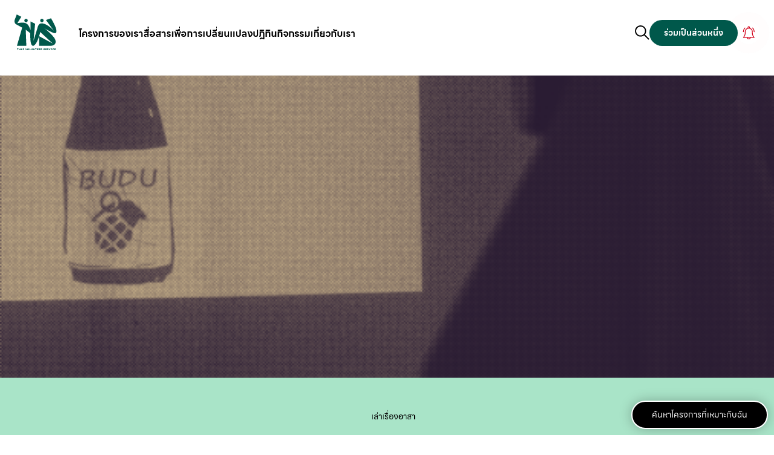

--- FILE ---
content_type: text/html; charset=UTF-8
request_url: https://thaivolunteer.org/hrv17_share/
body_size: 15727
content:
<!DOCTYPE html>
<html lang="th">

<head>
    <meta http-equiv="Content-Type" content="text/html; charset=utf-8" />
    <title>คุยกับแช (อาสาสมัครนักสิทธิฯ รุ่น 17) : กฏหมายความมั่นคงกับความเคยชินในพื้นที่สามจังหวัด - มูลนิธิอาสาสมัครเพื่อสังคม : มอส.</title>
    <meta name="format-detection" content="telephone=no">
    <meta name="theme-color" content="#ffffff">
    <meta name="viewport" content="width=device-width, initial-scale=1.0, maximum-scale=1.0, user-scalable=no" />

    <link rel="stylesheet" href="https://cdnjs.cloudflare.com/ajax/libs/malihu-custom-scrollbar-plugin/3.1.5/jquery.mCustomScrollbar.min.css">
    <link rel="stylesheet" href="https://cdnjs.cloudflare.com/ajax/libs/Swiper/8.3.2/swiper-bundle.min.css">
    <link href="https://unpkg.com/aos@2.3.1/dist/aos.css" rel="stylesheet">
    <link href="https://cdn.jsdelivr.net/npm/@fancyapps/ui@4.0/dist/fancybox.css" rel="stylesheet">
    <link rel="stylesheet" href="https://thaivolunteer.org/wp-content/themes/tvsby1dd/assets/fonts/fonts.css">
    <link rel="stylesheet" href="https://thaivolunteer.org/wp-content/themes/tvsby1dd/style.css">
    <link rel="stylesheet" href="https://thaivolunteer.org/wp-content/themes/tvsby1dd/assets/css/main.css">
    <link rel="stylesheet" href="https://thaivolunteer.org/wp-content/themes/tvsby1dd/assets/css/responsive.css">

    <meta name='robots' content='index, follow, max-image-preview:large, max-snippet:-1, max-video-preview:-1' />
	<style>img:is([sizes="auto" i], [sizes^="auto," i]) { contain-intrinsic-size: 3000px 1500px }</style>
	
	<!-- This site is optimized with the Yoast SEO plugin v25.3.1 - https://yoast.com/wordpress/plugins/seo/ -->
	<link rel="canonical" href="https://thaivolunteer.org/hrv17_share/" />
	<meta property="og:locale" content="th_TH" />
	<meta property="og:type" content="article" />
	<meta property="og:title" content="คุยกับแช (อาสาสมัครนักสิทธิฯ รุ่น 17) : กฏหมายความมั่นคงกับความเคยชินในพื้นที่สามจังหวัด - มูลนิธิอาสาสมัครเพื่อสังคม : มอส." />
	<meta property="og:description" content="พูดคุยกับแช อาสาสมัครนักสิทธิมนุษยชนรุ่นที่ 17 ที่ทำงานร่วมกับศูนย์ทนายความมุสลิม ถึงประเด็นสิทธิมนุษยชนในพื้นที่สามจังหวัด ความเคยชินของคนในพื้นที่จากการโดนกดขี่โดยเจ้าหน้าที่ รวมถึงข้อเสนอที่หน้าจะช่วยให้สถานการณ์ในสามจังหวัดดีขึ้นได้ ทำไมถึงเข้ามาสมัครเป็นอาสาสมัครนักสิทธิมนุษยชน &#8221; แท้ที่จริง เรารู้อยู่แล้วว่าเราเป็นคนที่เหมาะสมและมีจิตวิญญาณอันเนี่ยวแน่น ตระหนักรู้ ซึ่งจะนำพาเราเข้ามาเรียนรู้เพื่อเผยแพร่ความรู้ให้กับคนบ้านเราได้เข้าใจเรื่องสิทธิ์ รู้ความหมาย และรับมือเกี่ยวกับประเด็นด้านสิทธิ์ได้ &#8220; ถ้าเกิดให้ลองสะท้อนในมุมของเราสี่เดือนที่ผ่านมา เจอปัญหาอะไรบ้าง &#8221; เป็นปกติของคนสามจังหวัดที่จะเจอปัญหาด้านสิทธิ์ทุกวัน เช่น การโดนกดขี่ ปัญหาด้านสิทธิในการแสดงความคิดเห็น การพูดคุย ภาษา และอื่น ๆ เป็นเรื่องปกติสำหรับทุกวันนี้จริง ๆ ครับ [&hellip;]" />
	<meta property="og:url" content="https://thaivolunteer.org/hrv17_share/" />
	<meta property="og:site_name" content="มูลนิธิอาสาสมัครเพื่อสังคม : มอส." />
	<meta property="article:published_time" content="2023-02-19T04:27:09+00:00" />
	<meta property="article:modified_time" content="2023-02-20T19:17:30+00:00" />
	<meta property="og:image" content="https://thaivolunteer.org/wp-content/uploads/2023/02/HRV_17_Share-506x675.png" />
	<meta property="og:image:width" content="506" />
	<meta property="og:image:height" content="675" />
	<meta property="og:image:type" content="image/png" />
	<meta name="author" content="Admintan" />
	<meta name="twitter:card" content="summary_large_image" />
	<meta name="twitter:image" content="https://thaivolunteer.org/wp-content/uploads/2023/02/HRV_17_Share.png" />
	<meta name="twitter:label1" content="Written by" />
	<meta name="twitter:data1" content="Admintan" />
	<meta name="twitter:label2" content="Est. reading time" />
	<meta name="twitter:data2" content="1 นาที" />
	<script type="application/ld+json" class="yoast-schema-graph">{"@context":"https://schema.org","@graph":[{"@type":"WebPage","@id":"https://thaivolunteer.org/hrv17_share/","url":"https://thaivolunteer.org/hrv17_share/","name":"คุยกับแช (อาสาสมัครนักสิทธิฯ รุ่น 17) : กฏหมายความมั่นคงกับความเคยชินในพื้นที่สามจังหวัด - มูลนิธิอาสาสมัครเพื่อสังคม : มอส.","isPartOf":{"@id":"https://thaivolunteer.org/#website"},"primaryImageOfPage":{"@id":"https://thaivolunteer.org/hrv17_share/#primaryimage"},"image":{"@id":"https://thaivolunteer.org/hrv17_share/#primaryimage"},"thumbnailUrl":"https://thaivolunteer.org/wp-content/uploads/2023/02/HRV_17_Share.png","datePublished":"2023-02-19T04:27:09+00:00","dateModified":"2023-02-20T19:17:30+00:00","author":{"@id":"https://thaivolunteer.org/#/schema/person/3fb2542beb78ae96e388876f29a50f65"},"breadcrumb":{"@id":"https://thaivolunteer.org/hrv17_share/#breadcrumb"},"inLanguage":"th","potentialAction":[{"@type":"ReadAction","target":["https://thaivolunteer.org/hrv17_share/"]}]},{"@type":"ImageObject","inLanguage":"th","@id":"https://thaivolunteer.org/hrv17_share/#primaryimage","url":"https://thaivolunteer.org/wp-content/uploads/2023/02/HRV_17_Share.png","contentUrl":"https://thaivolunteer.org/wp-content/uploads/2023/02/HRV_17_Share.png","width":3000,"height":4001},{"@type":"BreadcrumbList","@id":"https://thaivolunteer.org/hrv17_share/#breadcrumb","itemListElement":[{"@type":"ListItem","position":1,"name":"Home","item":"https://thaivolunteer.org/"},{"@type":"ListItem","position":2,"name":"Blog","item":"https://thaivolunteer.org/blog/"},{"@type":"ListItem","position":3,"name":"คุยกับแช (อาสาสมัครนักสิทธิฯ รุ่น 17) : กฏหมายความมั่นคงกับความเคยชินในพื้นที่สามจังหวัด"}]},{"@type":"WebSite","@id":"https://thaivolunteer.org/#website","url":"https://thaivolunteer.org/","name":"มูลนิธิอาสาสมัครเพื่อสังคม : มอส.","description":"Thai Volunteer Service Foundation : TVS","potentialAction":[{"@type":"SearchAction","target":{"@type":"EntryPoint","urlTemplate":"https://thaivolunteer.org/?s={search_term_string}"},"query-input":{"@type":"PropertyValueSpecification","valueRequired":true,"valueName":"search_term_string"}}],"inLanguage":"th"},{"@type":"Person","@id":"https://thaivolunteer.org/#/schema/person/3fb2542beb78ae96e388876f29a50f65","name":"Admintan","image":{"@type":"ImageObject","inLanguage":"th","@id":"https://thaivolunteer.org/#/schema/person/image/","url":"https://secure.gravatar.com/avatar/c22029144e49a03f870f79b8aaf9ab36?s=96&d=mm&r=g","contentUrl":"https://secure.gravatar.com/avatar/c22029144e49a03f870f79b8aaf9ab36?s=96&d=mm&r=g","caption":"Admintan"},"url":"https://thaivolunteer.org/author/admintan/"}]}</script>
	<!-- / Yoast SEO plugin. -->


<link rel='dns-prefetch' href='//static.addtoany.com' />
<link rel='dns-prefetch' href='//www.googletagmanager.com' />
<link rel="alternate" type="application/rss+xml" title="มูลนิธิอาสาสมัครเพื่อสังคม : มอส. &raquo; คุยกับแช (อาสาสมัครนักสิทธิฯ รุ่น 17) : กฏหมายความมั่นคงกับความเคยชินในพื้นที่สามจังหวัด ฟีดความเห็น" href="https://thaivolunteer.org/hrv17_share/feed/" />
<script type="text/javascript">
/* <![CDATA[ */
window._wpemojiSettings = {"baseUrl":"https:\/\/s.w.org\/images\/core\/emoji\/15.0.3\/72x72\/","ext":".png","svgUrl":"https:\/\/s.w.org\/images\/core\/emoji\/15.0.3\/svg\/","svgExt":".svg","source":{"concatemoji":"https:\/\/thaivolunteer.org\/wp-includes\/js\/wp-emoji-release.min.js?ver=6.7.4"}};
/*! This file is auto-generated */
!function(i,n){var o,s,e;function c(e){try{var t={supportTests:e,timestamp:(new Date).valueOf()};sessionStorage.setItem(o,JSON.stringify(t))}catch(e){}}function p(e,t,n){e.clearRect(0,0,e.canvas.width,e.canvas.height),e.fillText(t,0,0);var t=new Uint32Array(e.getImageData(0,0,e.canvas.width,e.canvas.height).data),r=(e.clearRect(0,0,e.canvas.width,e.canvas.height),e.fillText(n,0,0),new Uint32Array(e.getImageData(0,0,e.canvas.width,e.canvas.height).data));return t.every(function(e,t){return e===r[t]})}function u(e,t,n){switch(t){case"flag":return n(e,"\ud83c\udff3\ufe0f\u200d\u26a7\ufe0f","\ud83c\udff3\ufe0f\u200b\u26a7\ufe0f")?!1:!n(e,"\ud83c\uddfa\ud83c\uddf3","\ud83c\uddfa\u200b\ud83c\uddf3")&&!n(e,"\ud83c\udff4\udb40\udc67\udb40\udc62\udb40\udc65\udb40\udc6e\udb40\udc67\udb40\udc7f","\ud83c\udff4\u200b\udb40\udc67\u200b\udb40\udc62\u200b\udb40\udc65\u200b\udb40\udc6e\u200b\udb40\udc67\u200b\udb40\udc7f");case"emoji":return!n(e,"\ud83d\udc26\u200d\u2b1b","\ud83d\udc26\u200b\u2b1b")}return!1}function f(e,t,n){var r="undefined"!=typeof WorkerGlobalScope&&self instanceof WorkerGlobalScope?new OffscreenCanvas(300,150):i.createElement("canvas"),a=r.getContext("2d",{willReadFrequently:!0}),o=(a.textBaseline="top",a.font="600 32px Arial",{});return e.forEach(function(e){o[e]=t(a,e,n)}),o}function t(e){var t=i.createElement("script");t.src=e,t.defer=!0,i.head.appendChild(t)}"undefined"!=typeof Promise&&(o="wpEmojiSettingsSupports",s=["flag","emoji"],n.supports={everything:!0,everythingExceptFlag:!0},e=new Promise(function(e){i.addEventListener("DOMContentLoaded",e,{once:!0})}),new Promise(function(t){var n=function(){try{var e=JSON.parse(sessionStorage.getItem(o));if("object"==typeof e&&"number"==typeof e.timestamp&&(new Date).valueOf()<e.timestamp+604800&&"object"==typeof e.supportTests)return e.supportTests}catch(e){}return null}();if(!n){if("undefined"!=typeof Worker&&"undefined"!=typeof OffscreenCanvas&&"undefined"!=typeof URL&&URL.createObjectURL&&"undefined"!=typeof Blob)try{var e="postMessage("+f.toString()+"("+[JSON.stringify(s),u.toString(),p.toString()].join(",")+"));",r=new Blob([e],{type:"text/javascript"}),a=new Worker(URL.createObjectURL(r),{name:"wpTestEmojiSupports"});return void(a.onmessage=function(e){c(n=e.data),a.terminate(),t(n)})}catch(e){}c(n=f(s,u,p))}t(n)}).then(function(e){for(var t in e)n.supports[t]=e[t],n.supports.everything=n.supports.everything&&n.supports[t],"flag"!==t&&(n.supports.everythingExceptFlag=n.supports.everythingExceptFlag&&n.supports[t]);n.supports.everythingExceptFlag=n.supports.everythingExceptFlag&&!n.supports.flag,n.DOMReady=!1,n.readyCallback=function(){n.DOMReady=!0}}).then(function(){return e}).then(function(){var e;n.supports.everything||(n.readyCallback(),(e=n.source||{}).concatemoji?t(e.concatemoji):e.wpemoji&&e.twemoji&&(t(e.twemoji),t(e.wpemoji)))}))}((window,document),window._wpemojiSettings);
/* ]]> */
</script>

<style id='wp-emoji-styles-inline-css' type='text/css'>

	img.wp-smiley, img.emoji {
		display: inline !important;
		border: none !important;
		box-shadow: none !important;
		height: 1em !important;
		width: 1em !important;
		margin: 0 0.07em !important;
		vertical-align: -0.1em !important;
		background: none !important;
		padding: 0 !important;
	}
</style>
<style id='pdfemb-pdf-embedder-viewer-style-inline-css' type='text/css'>
.wp-block-pdfemb-pdf-embedder-viewer{max-width:none}

</style>
<link rel='stylesheet' id='embedpress-style-css' href='https://thaivolunteer.org/wp-content/plugins/embedpress/assets/css/embedpress.css?ver=4.3.0' type='text/css' media='all' />
<link rel='stylesheet' id='trp-floater-language-switcher-style-css' href='https://thaivolunteer.org/wp-content/plugins/translatepress-multilingual/assets/css/trp-floater-language-switcher.css?ver=2.9.19' type='text/css' media='all' />
<link rel='stylesheet' id='trp-language-switcher-style-css' href='https://thaivolunteer.org/wp-content/plugins/translatepress-multilingual/assets/css/trp-language-switcher.css?ver=2.9.19' type='text/css' media='all' />
<style id='akismet-widget-style-inline-css' type='text/css'>

			.a-stats {
				--akismet-color-mid-green: #357b49;
				--akismet-color-white: #fff;
				--akismet-color-light-grey: #f6f7f7;

				max-width: 350px;
				width: auto;
			}

			.a-stats * {
				all: unset;
				box-sizing: border-box;
			}

			.a-stats strong {
				font-weight: 600;
			}

			.a-stats a.a-stats__link,
			.a-stats a.a-stats__link:visited,
			.a-stats a.a-stats__link:active {
				background: var(--akismet-color-mid-green);
				border: none;
				box-shadow: none;
				border-radius: 8px;
				color: var(--akismet-color-white);
				cursor: pointer;
				display: block;
				font-family: -apple-system, BlinkMacSystemFont, 'Segoe UI', 'Roboto', 'Oxygen-Sans', 'Ubuntu', 'Cantarell', 'Helvetica Neue', sans-serif;
				font-weight: 500;
				padding: 12px;
				text-align: center;
				text-decoration: none;
				transition: all 0.2s ease;
			}

			/* Extra specificity to deal with TwentyTwentyOne focus style */
			.widget .a-stats a.a-stats__link:focus {
				background: var(--akismet-color-mid-green);
				color: var(--akismet-color-white);
				text-decoration: none;
			}

			.a-stats a.a-stats__link:hover {
				filter: brightness(110%);
				box-shadow: 0 4px 12px rgba(0, 0, 0, 0.06), 0 0 2px rgba(0, 0, 0, 0.16);
			}

			.a-stats .count {
				color: var(--akismet-color-white);
				display: block;
				font-size: 1.5em;
				line-height: 1.4;
				padding: 0 13px;
				white-space: nowrap;
			}
		
</style>
<link rel='stylesheet' id='dashicons-css' href='https://thaivolunteer.org/wp-includes/css/dashicons.min.css?ver=6.7.4' type='text/css' media='all' />
<link rel='stylesheet' id='addtoany-css' href='https://thaivolunteer.org/wp-content/plugins/add-to-any/addtoany.min.css?ver=1.16' type='text/css' media='all' />
<script type="text/javascript" id="addtoany-core-js-before">
/* <![CDATA[ */
window.a2a_config=window.a2a_config||{};a2a_config.callbacks=[];a2a_config.overlays=[];a2a_config.templates={};a2a_localize = {
	Share: "Share",
	Save: "Save",
	Subscribe: "Subscribe",
	Email: "Email",
	Bookmark: "Bookmark",
	ShowAll: "Show all",
	ShowLess: "Show less",
	FindServices: "Find service(s)",
	FindAnyServiceToAddTo: "Instantly find any service to add to",
	PoweredBy: "Powered by",
	ShareViaEmail: "Share via email",
	SubscribeViaEmail: "Subscribe via email",
	BookmarkInYourBrowser: "Bookmark in your browser",
	BookmarkInstructions: "Press Ctrl+D or \u2318+D to bookmark this page",
	AddToYourFavorites: "Add to your favorites",
	SendFromWebOrProgram: "Send from any email address or email program",
	EmailProgram: "Email program",
	More: "More&#8230;",
	ThanksForSharing: "Thanks for sharing!",
	ThanksForFollowing: "Thanks for following!"
};

a2a_config.icon_color="transparent,#0a0a0a";
/* ]]> */
</script>
<script type="text/javascript" defer src="https://static.addtoany.com/menu/page.js" id="addtoany-core-js"></script>
<script type="text/javascript" src="https://thaivolunteer.org/wp-includes/js/jquery/jquery.min.js?ver=3.7.1" id="jquery-core-js"></script>
<script type="text/javascript" src="https://thaivolunteer.org/wp-includes/js/jquery/jquery-migrate.min.js?ver=3.4.1" id="jquery-migrate-js"></script>
<script type="text/javascript" defer src="https://thaivolunteer.org/wp-content/plugins/add-to-any/addtoany.min.js?ver=1.1" id="addtoany-jquery-js"></script>
<script type="text/javascript" src="https://thaivolunteer.org/wp-content/plugins/itro-popup/scripts/itro-scripts.js?ver=6.7.4" id="itro-scripts-js"></script>
<link rel="https://api.w.org/" href="https://thaivolunteer.org/wp-json/" /><link rel="alternate" title="JSON" type="application/json" href="https://thaivolunteer.org/wp-json/wp/v2/posts/20550" /><link rel="EditURI" type="application/rsd+xml" title="RSD" href="https://thaivolunteer.org/xmlrpc.php?rsd" />
<meta name="generator" content="WordPress 6.7.4" />
<link rel='shortlink' href='https://thaivolunteer.org/?p=20550' />
<link rel="alternate" title="oEmbed (JSON)" type="application/json+oembed" href="https://thaivolunteer.org/wp-json/oembed/1.0/embed?url=https%3A%2F%2Fthaivolunteer.org%2Fhrv17_share%2F" />
<link rel="alternate" title="oEmbed (XML)" type="text/xml+oembed" href="https://thaivolunteer.org/wp-json/oembed/1.0/embed?url=https%3A%2F%2Fthaivolunteer.org%2Fhrv17_share%2F&#038;format=xml" />
<meta name="generator" content="Site Kit by Google 1.155.0" />gv-5iuoxpem74qfjw.dv.googlehosted.com<link rel="alternate" hreflang="th" href="https://thaivolunteer.org/hrv17_share/"/>
<link rel="alternate" hreflang="en-US" href="https://thaivolunteer.org/en/hrv17_share/"/>
<link rel="alternate" hreflang="en" href="https://thaivolunteer.org/en/hrv17_share/"/>
<meta name="tec-api-version" content="v1"><meta name="tec-api-origin" content="https://thaivolunteer.org"><link rel="alternate" href="https://thaivolunteer.org/wp-json/tribe/events/v1/" />		<style type="text/css" id="wp-custom-css">
			html
{
  scroll-padding-top: 150px; 
}

html {
	scroll-behavior: smooth;
}

.page-id-13803.translatepress-en_US .txt_change {
	display: none !important;
}

#trp-floater-ls{
	display:none;
}

.tiktok-embed {
	height: 780px;
}

.is-provider-tiktok .wp-block-embed__wrapper {
    padding-bottom: 785px;
}

.single-post ul,
.single-post ol{
	padding-left:20px !important;
}

.single-post li{
	display: list-item !important;
}

.pdfemb-viewer .pdfemb-toolbar span{
	display:inline-block !important;
	font-size:10px !important;
	margin:0px !important;
}

.blog-credit .tag{
			display: flex;
		align-items: center;
		justify-content: center;
		column-gap: 10px;
}
.blog-credit .tag a {
			border-radius: 100px;
			color: #2b794e;
			border: 2px solid #2b794e;
			padding: 5px 15px;
}

.blog-content blockquote{
	border-left:5px solid black;
	padding-left:20px;
}

.blog-content blockquote p {
	font-size:22px !important;
}

.blog-content figure figcaption{
	text-align:center;
}

.blog-content p.has-text-align-center {
text-align: center;
}

.blog-content p.has-text-align-right {
text-align: right;
}		</style>
						<style type="text/css" id="c4wp-checkout-css">
					.woocommerce-checkout .c4wp_captcha_field {
						margin-bottom: 10px;
						margin-top: 15px;
						position: relative;
						display: inline-block;
					}
				</style>
							<style type="text/css" id="c4wp-v3-lp-form-css">
				.login #login, .login #lostpasswordform {
					min-width: 350px !important;
				}
				.wpforms-field-c4wp iframe {
					width: 100% !important;
				}
			</style>
			
    <!-- Google tag (gtag.js) -->
    <script async src="https://www.googletagmanager.com/gtag/js?id=G-4W28DL46ML"></script>
    <script>
        window.dataLayer = window.dataLayer || [];

        function gtag() {
            dataLayer.push(arguments);
        }
        gtag('js', new Date());

        gtag('config', 'G-4W28DL46ML');
    </script>
</head>

<body class="post-template-default single single-post postid-20550 single-format-standard translatepress-th tribe-no-js">
    <div class="wrapper">
        <header>
            <nav>
                <a href="https://thaivolunteer.org" class="logo_main">
                    <div><img src="https://thaivolunteer.org/wp-content/themes/tvsby1dd/assets/images/logo_new.svg" alt="">
                    </div>
                </a>
                <ul class="shortmenu">
                    <li><a href="https://thaivolunteer.org/project">โครงการของเรา</a></li>
                    <li><a href="https://thaivolunteer.org/blog">สื่อสารเพื่อการเปลี่ยนแปลง</a></li>
                    <li><a href="https://thaivolunteer.org/events">ปฎิทินกิจกรรม</a></li>
                    <li><a href="https://thaivolunteer.org/about">เกี่ยวกับเรา</a></li>
                </ul>
                <!-- <div class="btn_lang"><img src="https://thaivolunteer.org/wp-content/themes/tvsby1dd/assets/images/icon_lang.svg" alt=""> <span>ไทย</span></div> -->
                <div class="btn_search">
                    <div class="open">
                        <img src="https://thaivolunteer.org/wp-content/themes/tvsby1dd/assets/images/icon_search.svg" alt="" class="icon_search_img">
                        <img src="https://thaivolunteer.org/wp-content/themes/tvsby1dd/assets/images/icon_hamburger.svg" alt="" class="icon_hamburger_img">
                    </div>
                    <div class="close"><img src="https://thaivolunteer.org/wp-content/themes/tvsby1dd/assets/images/icon_close.svg" alt=""></div>
                </div>
                <div class="btn_join"><a href="https://thaivolunteer.org/support">ร่วมเป็นส่วนหนึ่ง</a></div>
                <div class="btn_noti">
                    <svg xmlns="http://www.w3.org/2000/svg" width="21" height="24" viewBox="0 0 21 24" fill="none">
                        <path d="M10.327 1.00665C9.95362 1.1 9.67358 1.26002 9.3891 1.54451C8.93125 2.00235 8.79346 2.4113 8.79346 3.33588V3.9004L8.44674 4.02931C6.35755 4.80276 4.76176 6.51411 4.16612 8.63442C3.9572 9.36341 3.94387 9.559 3.90386 11.6571C3.86386 13.8441 3.84163 14.1241 3.58826 15.1687C3.31267 16.2933 2.81037 17.4357 2.15694 18.4225C1.87246 18.8537 1.61464 19.1826 0.952324 19.9472C0.685619 20.2583 0.783411 20.7606 1.14791 20.9473C1.31682 21.0318 1.40128 21.0362 4.42838 21.0362H7.53994L7.56661 21.1873C7.68219 21.8052 8.22449 22.6053 8.83791 23.0587C9.10906 23.2588 9.59802 23.4943 9.94918 23.5966C10.3092 23.6988 11.1849 23.7122 11.5494 23.6188C12.6696 23.3388 13.5986 22.4853 13.9364 21.4318L14.0609 21.0362H17.1636C20.1818 21.0362 20.2707 21.0318 20.4396 20.9473C20.5552 20.8895 20.6485 20.7962 20.7063 20.6806C20.8752 20.3517 20.8085 20.1161 20.444 19.7249C19.3105 18.5114 18.4082 16.8356 17.9992 15.1687C17.7459 14.1374 17.7192 13.8485 17.6836 11.6571C17.6436 9.55455 17.6303 9.36786 17.4214 8.62998C16.8302 6.51856 15.1588 4.73608 13.0963 4.00709L12.794 3.9004V3.33588C12.794 2.41574 12.6562 2.00235 12.1939 1.54006C11.6961 1.03777 10.9982 0.83774 10.327 1.00665ZM11.1049 2.36685C11.3716 2.50465 11.4605 2.71357 11.4605 3.2203V3.6337H10.7937H10.127V3.21141C10.1314 2.71357 10.1981 2.54465 10.4648 2.38463C10.6782 2.25572 10.8738 2.25128 11.1049 2.36685ZM11.5939 5.01167C12.234 5.10947 12.6296 5.23393 13.2163 5.51842C14.7854 6.28742 15.8478 7.65206 16.239 9.39009C16.3012 9.66124 16.3234 10.1057 16.3501 11.746C16.3812 13.4351 16.399 13.8618 16.4746 14.3464C16.7591 16.1511 17.3591 17.7202 18.3193 19.1559C18.4926 19.4182 18.6482 19.6493 18.6527 19.6671C18.6615 19.6893 15.1233 19.7027 10.7937 19.7027C6.46423 19.7027 2.92594 19.6893 2.93483 19.6671C2.94372 19.6493 3.09486 19.4182 3.26821 19.1559C4.22391 17.7246 4.83288 16.1333 5.11293 14.3508C5.18849 13.8663 5.20627 13.4307 5.23739 11.746C5.26406 10.1057 5.28628 9.66124 5.34851 9.39009C5.59744 8.27881 6.09529 7.36757 6.87762 6.58524C7.37103 6.09628 7.82443 5.77623 8.45563 5.47396C9.4291 5.01167 10.5359 4.84721 11.5939 5.01167ZM12.6607 21.0629C12.6607 21.174 12.3362 21.6585 12.1495 21.8274C11.3716 22.5386 10.2337 22.5475 9.45577 21.8497C9.24686 21.6585 9.00682 21.3207 8.94903 21.134L8.92236 21.0362H10.7893C11.8206 21.0362 12.6607 21.0495 12.6607 21.0629Z" fill="#D20019" />
                        <path d="M3.83971 3.34066C3.69746 3.43845 3.15516 4.0252 2.85734 4.41193C1.74163 5.86102 1.00374 7.7413 0.839273 9.56823C0.768152 10.3417 0.777042 10.6084 0.879279 10.8129C0.981516 11.0129 1.23489 11.1685 1.45714 11.1685C1.84831 11.1685 2.1239 10.8395 2.1239 10.3728C2.1239 9.97717 2.20391 9.24373 2.30615 8.74589C2.58619 7.35902 3.31963 5.8788 4.23976 4.8431C4.80873 4.20745 4.83541 4.163 4.83541 3.90519C4.83541 3.65182 4.74206 3.47401 4.54203 3.34066C4.36867 3.22509 4.01306 3.22953 3.83971 3.34066Z" fill="#D20019" />
                        <path d="M17.0434 3.34066C16.8433 3.47401 16.75 3.65182 16.75 3.90963C16.75 4.163 16.7589 4.17634 17.3634 4.86533C18.2791 5.90548 19.0037 7.37235 19.2793 8.74589C19.3815 9.24373 19.4615 9.97717 19.4615 10.3728C19.4615 10.8395 19.7371 11.1685 20.1283 11.1685C20.3505 11.1685 20.6039 11.0129 20.7061 10.8129C20.8084 10.6128 20.8173 10.3372 20.7506 9.59045C20.5772 7.72352 19.8171 5.79879 18.6881 4.36748C18.3369 3.92297 17.9191 3.46512 17.7635 3.354C17.5768 3.22509 17.2301 3.22064 17.0434 3.34066Z" fill="#D20019" />
                    </svg>
                    <span></span><span></span><span></span>
                </div>
            </nav>


            <div class="notification">
                <div class="noti_head">
                    <div class="txt">
                        <img src="https://thaivolunteer.org/wp-content/themes/tvsby1dd/assets/images/icon_noti_fire.png" alt="">
                        <h2>ประกาศ</h2>
                    </div>
                    <div class="btn_close_noti"><img src="https://thaivolunteer.org/wp-content/themes/tvsby1dd/assets/images/close_noti.svg" alt=""></div>
                </div>
                <div class="noti_body">
                    <div class="noti_content">

                                                                                    <a href="https://thaivolunteer.org/opendonation2567semi-report/" class="item" target="_blank">
                                    <div class="txt">
                                        <p>สรุปกิจกรรมการสนับสนุน-ช่วยเหลือผู้ประสบภัยน้ำท่วมในภาคเหนือ 2567</p>
                                    </div>
                                                                        <div class="img"><img src="https://thaivolunteer.org/wp-content/uploads/2024/10/Untitled-design-15.21.27-400x225.png" alt="">
                                    </div>
                                </a>
                                                            <a href="https://thaivolunteer.org/20yearstakbai/" class="item" target="_blank">
                                    <div class="txt">
                                        <p>20 ปี ตากใบ : สิทธิมนุษยชนกับความรับผิดชอบ “จากตากใบถึงปัจจุบัน”</p>
                                    </div>
                                                                        <div class="img"><img src="https://thaivolunteer.org/wp-content/uploads/2024/10/สิทธิมนุษยชนกับความรับผิดชอบ-จากตากใบถึงปัจจุบัน-400x225.png" alt="">
                                    </div>
                                </a>
                                                            <a href="" class="item" target="_blank">
                                    <div class="txt">
                                        <p></p>
                                    </div>
                                                                        <div class="img"><img src="" alt="">
                                    </div>
                                </a>
                                                    

                    </div>
                </div>
            </div>
        </header>

        <div class="header_expand">
            <div class="menu_shape">
                <div class="menu_s1 pos"><img src="https://thaivolunteer.org/wp-content/themes/tvsby1dd/assets/images/menu_s1.svg" alt=""></div>
                <div class="menu_s2 pos"><img src="https://thaivolunteer.org/wp-content/themes/tvsby1dd/assets/images/menu_s2.svg" alt=""></div>
                <div class="menu_s3 pos"><img src="https://thaivolunteer.org/wp-content/themes/tvsby1dd/assets/images/menu_s3.svg" alt=""></div>
            </div>
            <div class="header_expand_in">
                <div class="searchbar">
                    <div class="icon_search"></div>

                    <form action="https://thaivolunteer.org" id="search-form" method="get" class="form-style form-search">
                        <i class="ic ic-search"></i>
                        <input type="text" name="s" id="s" class="input-text" placeholder="ค้นหาที่นี่">
                        <!-- <input type="hidden" name="post_type" value="page" /> -->

                        <input type="hidden" value="submit">
                    </form>

                    <!-- <input type="text" placeholder="พิมพ์เพื่อค้นหา..."> -->
                </div>
                <div class="menu">
                    <div class="col">
                        <h2><a href="https://thaivolunteer.org/about">เกี่ยวกับมูลนิธิ</a></h2>
                        <ul>
                            <li><a href="https://thaivolunteer.org/about">รู้จัก มอส.</a></li>
                            <li><a href="https://thaivolunteer.org/support">ร่วมสนับสนุน</a></li>
                            <li><a href="https://thaivolunteer.org/project">โครงการของเรา</a></li>
                            <li><a href="https://thaivolunteer.org/contact">ติดต่อเรา</a></li>
                        </ul>
                    </div>
                    <div class="col">
                        <h2><a href="https://thaivolunteer.org/blog">หมวดหมู่ของเรา</a></h2>
                        <ul>
                            <li><a href="https://thaivolunteer.org/category/media-cat/">คลังความรู้</a></li> <li><a href="https://thaivolunteer.org/category/project-th/">ทุกพื้นที่มีเรื่องเล่า</a></li> <li><a href="https://thaivolunteer.org/category/blog/">เล่าเรื่องอาสา</a></li>                             <li><a href="https://thaivolunteer.org/events">ปฎิทินกิจกรรม</a></li>
                        </ul>
                    </div>
                    <div class="col">
                        <h2><a href="#!">โครงการของเรา</a></h2>
                        <ul>


                            
                                <li><a href="https://thaivolunteer.org/project/electionvolunteers/">อาสาสมัครสังเกตการณ์การเลือกตั้ง</a></li>

                            
                                <li><a href="https://thaivolunteer.org/project/hrvptvs/">อาสาสมัครนักสิทธิมนุษยชน</a></li>

                            
                                <li><a href="https://thaivolunteer.org/project/return-homeland/">อาสาคืนถิ่น &#8211; Return Homeland</a></li>

                            
                                <li><a href="https://thaivolunteer.org/project/%e0%b9%82%e0%b8%84%e0%b8%a3%e0%b8%87%e0%b8%81%e0%b8%b2%e0%b8%a3%e0%b8%9e%e0%b8%a5%e0%b9%80%e0%b8%a1%e0%b8%b7%e0%b8%ad%e0%b8%87%e0%b8%ad%e0%b8%b2%e0%b8%aa%e0%b8%b2-2/">พลเมืองอาสา</a></li>

                            
                        </ul>
                    </div>
                </div>
            </div>
        </div>    
    <section class="blog-single header-padding">

      <div class="blog-banner">


  
  <img src="https://thaivolunteer.org/wp-content/uploads/2023/02/HRV_17_Share-506x675.png" />


      </div>

      <div class="banner-content" style="background-color:#A9E4C8">
        <div class="banner-content-container">
          <div class="category-a"><ul class="post-categories">
	<li><a href="https://thaivolunteer.org/category/blog/" rel="category tag">เล่าเรื่องอาสา</a></li></ul></div>
          <h1>คุยกับแช (อาสาสมัครนักสิทธิฯ รุ่น 17) : กฏหมายความมั่นคงกับความเคยชินในพื้นที่สามจังหวัด</h1>
          <p>กุมภาพันธ์ 19, 2023</p>
          <div class="share">
            <h3>แชร์</h3> 
            <span></span>
            <div class="addtoany_shortcode"><div class="a2a_kit a2a_kit_size_24 addtoany_list" data-a2a-url="https://thaivolunteer.org/hrv17_share/" data-a2a-title="คุยกับแช (อาสาสมัครนักสิทธิฯ รุ่น 17) : กฏหมายความมั่นคงกับความเคยชินในพื้นที่สามจังหวัด"><a class="a2a_button_line" href="https://www.addtoany.com/add_to/line?linkurl=https%3A%2F%2Fthaivolunteer.org%2Fhrv17_share%2F&amp;linkname=%E0%B8%84%E0%B8%B8%E0%B8%A2%E0%B8%81%E0%B8%B1%E0%B8%9A%E0%B9%81%E0%B8%8A%20%28%E0%B8%AD%E0%B8%B2%E0%B8%AA%E0%B8%B2%E0%B8%AA%E0%B8%A1%E0%B8%B1%E0%B8%84%E0%B8%A3%E0%B8%99%E0%B8%B1%E0%B8%81%E0%B8%AA%E0%B8%B4%E0%B8%97%E0%B8%98%E0%B8%B4%E0%B8%AF%20%E0%B8%A3%E0%B8%B8%E0%B9%88%E0%B8%99%2017%29%20%3A%20%E0%B8%81%E0%B8%8F%E0%B8%AB%E0%B8%A1%E0%B8%B2%E0%B8%A2%E0%B8%84%E0%B8%A7%E0%B8%B2%E0%B8%A1%E0%B8%A1%E0%B8%B1%E0%B9%88%E0%B8%99%E0%B8%84%E0%B8%87%E0%B8%81%E0%B8%B1%E0%B8%9A%E0%B8%84%E0%B8%A7%E0%B8%B2%E0%B8%A1%E0%B9%80%E0%B8%84%E0%B8%A2%E0%B8%8A%E0%B8%B4%E0%B8%99%E0%B9%83%E0%B8%99%E0%B8%9E%E0%B8%B7%E0%B9%89%E0%B8%99%E0%B8%97%E0%B8%B5%E0%B9%88%E0%B8%AA%E0%B8%B2%E0%B8%A1%E0%B8%88%E0%B8%B1%E0%B8%87%E0%B8%AB%E0%B8%A7%E0%B8%B1%E0%B8%94" title="Line" rel="nofollow noopener" target="_blank"></a><a class="a2a_button_facebook" href="https://www.addtoany.com/add_to/facebook?linkurl=https%3A%2F%2Fthaivolunteer.org%2Fhrv17_share%2F&amp;linkname=%E0%B8%84%E0%B8%B8%E0%B8%A2%E0%B8%81%E0%B8%B1%E0%B8%9A%E0%B9%81%E0%B8%8A%20%28%E0%B8%AD%E0%B8%B2%E0%B8%AA%E0%B8%B2%E0%B8%AA%E0%B8%A1%E0%B8%B1%E0%B8%84%E0%B8%A3%E0%B8%99%E0%B8%B1%E0%B8%81%E0%B8%AA%E0%B8%B4%E0%B8%97%E0%B8%98%E0%B8%B4%E0%B8%AF%20%E0%B8%A3%E0%B8%B8%E0%B9%88%E0%B8%99%2017%29%20%3A%20%E0%B8%81%E0%B8%8F%E0%B8%AB%E0%B8%A1%E0%B8%B2%E0%B8%A2%E0%B8%84%E0%B8%A7%E0%B8%B2%E0%B8%A1%E0%B8%A1%E0%B8%B1%E0%B9%88%E0%B8%99%E0%B8%84%E0%B8%87%E0%B8%81%E0%B8%B1%E0%B8%9A%E0%B8%84%E0%B8%A7%E0%B8%B2%E0%B8%A1%E0%B9%80%E0%B8%84%E0%B8%A2%E0%B8%8A%E0%B8%B4%E0%B8%99%E0%B9%83%E0%B8%99%E0%B8%9E%E0%B8%B7%E0%B9%89%E0%B8%99%E0%B8%97%E0%B8%B5%E0%B9%88%E0%B8%AA%E0%B8%B2%E0%B8%A1%E0%B8%88%E0%B8%B1%E0%B8%87%E0%B8%AB%E0%B8%A7%E0%B8%B1%E0%B8%94" title="Facebook" rel="nofollow noopener" target="_blank"></a><a class="a2a_button_twitter" href="https://www.addtoany.com/add_to/twitter?linkurl=https%3A%2F%2Fthaivolunteer.org%2Fhrv17_share%2F&amp;linkname=%E0%B8%84%E0%B8%B8%E0%B8%A2%E0%B8%81%E0%B8%B1%E0%B8%9A%E0%B9%81%E0%B8%8A%20%28%E0%B8%AD%E0%B8%B2%E0%B8%AA%E0%B8%B2%E0%B8%AA%E0%B8%A1%E0%B8%B1%E0%B8%84%E0%B8%A3%E0%B8%99%E0%B8%B1%E0%B8%81%E0%B8%AA%E0%B8%B4%E0%B8%97%E0%B8%98%E0%B8%B4%E0%B8%AF%20%E0%B8%A3%E0%B8%B8%E0%B9%88%E0%B8%99%2017%29%20%3A%20%E0%B8%81%E0%B8%8F%E0%B8%AB%E0%B8%A1%E0%B8%B2%E0%B8%A2%E0%B8%84%E0%B8%A7%E0%B8%B2%E0%B8%A1%E0%B8%A1%E0%B8%B1%E0%B9%88%E0%B8%99%E0%B8%84%E0%B8%87%E0%B8%81%E0%B8%B1%E0%B8%9A%E0%B8%84%E0%B8%A7%E0%B8%B2%E0%B8%A1%E0%B9%80%E0%B8%84%E0%B8%A2%E0%B8%8A%E0%B8%B4%E0%B8%99%E0%B9%83%E0%B8%99%E0%B8%9E%E0%B8%B7%E0%B9%89%E0%B8%99%E0%B8%97%E0%B8%B5%E0%B9%88%E0%B8%AA%E0%B8%B2%E0%B8%A1%E0%B8%88%E0%B8%B1%E0%B8%87%E0%B8%AB%E0%B8%A7%E0%B8%B1%E0%B8%94" title="Twitter" rel="nofollow noopener" target="_blank"></a><a class="a2a_button_copy_link" href="https://www.addtoany.com/add_to/copy_link?linkurl=https%3A%2F%2Fthaivolunteer.org%2Fhrv17_share%2F&amp;linkname=%E0%B8%84%E0%B8%B8%E0%B8%A2%E0%B8%81%E0%B8%B1%E0%B8%9A%E0%B9%81%E0%B8%8A%20%28%E0%B8%AD%E0%B8%B2%E0%B8%AA%E0%B8%B2%E0%B8%AA%E0%B8%A1%E0%B8%B1%E0%B8%84%E0%B8%A3%E0%B8%99%E0%B8%B1%E0%B8%81%E0%B8%AA%E0%B8%B4%E0%B8%97%E0%B8%98%E0%B8%B4%E0%B8%AF%20%E0%B8%A3%E0%B8%B8%E0%B9%88%E0%B8%99%2017%29%20%3A%20%E0%B8%81%E0%B8%8F%E0%B8%AB%E0%B8%A1%E0%B8%B2%E0%B8%A2%E0%B8%84%E0%B8%A7%E0%B8%B2%E0%B8%A1%E0%B8%A1%E0%B8%B1%E0%B9%88%E0%B8%99%E0%B8%84%E0%B8%87%E0%B8%81%E0%B8%B1%E0%B8%9A%E0%B8%84%E0%B8%A7%E0%B8%B2%E0%B8%A1%E0%B9%80%E0%B8%84%E0%B8%A2%E0%B8%8A%E0%B8%B4%E0%B8%99%E0%B9%83%E0%B8%99%E0%B8%9E%E0%B8%B7%E0%B9%89%E0%B8%99%E0%B8%97%E0%B8%B5%E0%B9%88%E0%B8%AA%E0%B8%B2%E0%B8%A1%E0%B8%88%E0%B8%B1%E0%B8%87%E0%B8%AB%E0%B8%A7%E0%B8%B1%E0%B8%94" title="Copy Link" rel="nofollow noopener" target="_blank"></a></div></div>            
          </div>
        </div>
      </div>
    </section>

    <section class="blog-content">
      
<figure class="wp-block-image size-full"><img fetchpriority="high" decoding="async" width="1200" height="960" src="https://thaivolunteer.org/wp-content/uploads/2023/02/Human-Right-Volunteer-17-Share.png" alt="" class="wp-image-20551" srcset="https://thaivolunteer.org/wp-content/uploads/2023/02/Human-Right-Volunteer-17-Share.png 1200w, https://thaivolunteer.org/wp-content/uploads/2023/02/Human-Right-Volunteer-17-Share-563x450.png 563w, https://thaivolunteer.org/wp-content/uploads/2023/02/Human-Right-Volunteer-17-Share-844x675.png 844w, https://thaivolunteer.org/wp-content/uploads/2023/02/Human-Right-Volunteer-17-Share-768x614.png 768w, https://thaivolunteer.org/wp-content/uploads/2023/02/Human-Right-Volunteer-17-Share-15x12.png 15w" sizes="(max-width: 1200px) 100vw, 1200px" /></figure>



<p>พูดคุยกับแช อาสาสมัครนักสิทธิมนุษยชนรุ่นที่ 17 ที่ทำงานร่วมกับศูนย์ทนายความมุสลิม ถึงประเด็นสิทธิมนุษยชนในพื้นที่สามจังหวัด ความเคยชินของคนในพื้นที่จากการโดนกดขี่โดยเจ้าหน้าที่ รวมถึงข้อเสนอที่หน้าจะช่วยให้สถานการณ์ในสามจังหวัดดีขึ้นได้</p>



<h3 class="wp-block-heading"><strong><strong>ทำไมถึงเข้ามาสมัคร</strong>เป็นอาสาสมัครนักสิทธิมนุษยชน</strong></h3>



<p>&#8221; แท้ที่จริง เรารู้อยู่แล้วว่าเราเป็นคนที่เหมาะสมและมีจิตวิญญาณอันเนี่ยวแน่น ตระหนักรู้ ซึ่งจะนำพาเราเข้ามาเรียนรู้เพื่อเผยแพร่ความรู้ให้กับคนบ้านเราได้เข้าใจเรื่องสิทธิ์ รู้ความหมาย และรับมือเกี่ยวกับประเด็นด้านสิทธิ์ได้ &#8220;</p>



<h3 class="wp-block-heading"><strong><strong>ถ้าเกิดให้ลองสะท้อนในมุมของเราสี่เดือนที่ผ่านมา เจอปัญหาอะไรบ้าง</strong></strong></h3>



<p>&#8221; เป็นปกติของคนสามจังหวัดที่จะเจอปัญหาด้านสิทธิ์ทุกวัน เช่น การโดนกดขี่ ปัญหาด้านสิทธิในการแสดงความคิดเห็น การพูดคุย ภาษา และอื่น ๆ เป็นเรื่องปกติสำหรับทุกวันนี้จริง ๆ ครับ &#8220;</p>



<h3 class="wp-block-heading"><strong>ประเด็นที่ได้ทำอยู่ตอนนี้และบทบาทหน้าที่มีอะไรบ้าง</strong></h3>



<p>&#8221; ผมรับหน้าที่เป็นผู้ช่วยทนาย เปิดคอร์สเรียนให้เยาวชนมีศักยภาพในการเป็นผู้นำและรู้ทันบริบทสังคมชายแดนใต้ &#8220;</p>



<h3 class="wp-block-heading"><strong>สถานการณ์ของ 3 จังหวัด ในอดีต ปัจจุบัน และอนาคตมันจะเป็นยังไงกันต่อ</strong></h3>



<p>&#8221; สำหรับประเด็นด้านสิทธิ์นี้ ผมขอเสนอให้ถอนทหารออกจากพื้นที่สามจังหวัดชายแดนใต้ เพราะเป็นส่วนหนึ่งของการคุกคาม เป็นปัญหาสำคัญในการละเมิดสิทธิ์ และยกเลิกระบบกฏหมายพิเศษ เพราะกฏหมายความมั่นคงควรมีพื้นที่ปลอดภัยสำหรับเด็กและผู้หญิง &#8220;</p>



<h3 class="wp-block-heading"><strong>ถ้าเกิดมีโอกาสได้พูดคุยกับคนที่เขาไม่รู้เลยว่าในพื้นที่สามจังหวัดมันมีประเด็นอะไรอยู่บ้าง อยากจะบอกอะไรเขาบ้าง</strong></h3>



<p>&#8221; ถ้าอยากรู้จักประเด็นด้านสิทธิ์จริง ๆ ทุกวันนี้มีช่องทางให้ได้เรียนรู้ แม้กระทั้งการเผยแพร่ทางสื่อ มีการเปิดคอร์สให้ได้มาเรียน อีกอย่างอยากให้บ้านเรามีการตระหนักในด้านสิทธิ์ให้มากขึ้น &#8220;</p>



<h3 class="wp-block-heading"><strong>ถ้าจบจากโครงการนี้ไปแล้ว คิดว่าจะทำงานประเด็นด้านสิทธิต่อในรูปแบบของตัวเองยังไง</strong></h3>



<p>&#8221; ชัดเจนในตัวตนของเราที่เป็นนักปกป้องสิทธิ์ และหลังจากจบโครงการนี้แล้ว ถือว่าเป็นการอบรมสำหรับตัวเราและยังต้องทำงานด้านนี้ต่อไปโดยไม่มีที่สิ้นสุด &#8220;</p>



<p></p>



<blockquote class="wp-block-quote is-layout-flow wp-block-quote-is-layout-flow">
<p><strong>ติดตามพวกเราได้ที่</strong> <a href="https://www.facebook.com/HRVPtvs">อาสาสมัครนักสิทธิมนุษยชน</a> | <a href="https://www.facebook.com/thaivolunteerservice">มูลนิธิอาสาสมัครเพื่อสังคม (มอส.)</a></p>
</blockquote>



<figure class="wp-block-embed is-type-video is-provider-youtube wp-block-embed-youtube wp-embed-aspect-4-3 wp-has-aspect-ratio"><div class="wp-block-embed__wrapper">
<iframe title="สิทธิมนุษยชนประเทศไทยในมุมมองของอาสาสมัครนักสิทธิมนุษยชนรุ่นที่ 17" width="500" height="375" src="https://www.youtube.com/embed/RPQmBXzWdww?feature=oembed" frameborder="0" allow="accelerometer; autoplay; clipboard-write; encrypted-media; gyroscope; picture-in-picture; web-share" referrerpolicy="strict-origin-when-cross-origin" allowfullscreen></iframe>
</div></figure>
    </section>

    <section class="blog-credit">
      <img src="https://thaivolunteer.org/wp-content/themes/tvsby1dd/assets/images/logo-notext.svg" alt="">
      <p>เรื่องโดย <span>มูลนิธิอาสาสมัครเพื่อสังคม และเครือข่ายฯ</span></p>
      <div class="tag">
        <a href="https://thaivolunteer.org/tag/%e0%b8%a8%e0%b8%b9%e0%b8%99%e0%b8%a2%e0%b9%8c%e0%b8%97%e0%b8%99%e0%b8%b2%e0%b8%a2%e0%b8%84%e0%b8%a7%e0%b8%b2%e0%b8%a1%e0%b8%a1%e0%b8%b8%e0%b8%aa%e0%b8%a5%e0%b8%b4%e0%b8%a1/" rel="tag">ศูนย์ทนายความมุสลิม</a><a href="https://thaivolunteer.org/tag/%e0%b8%ad%e0%b8%b2%e0%b8%aa%e0%b8%b2%e0%b8%aa%e0%b8%a1%e0%b8%b1%e0%b8%84%e0%b8%a3%e0%b8%99%e0%b8%b1%e0%b8%81%e0%b8%aa%e0%b8%b4%e0%b8%97%e0%b8%98%e0%b8%b4%e0%b8%a1%e0%b8%99%e0%b8%b8%e0%b8%a9%e0%b8%a2/" rel="tag">อาสาสมัครนักสิทธิมนุษยชน</a><br />      </div>

      <div class="share">
            <h3>แชร์</h3> 
            <span></span>
            <div class="addtoany_shortcode"><div class="a2a_kit a2a_kit_size_24 addtoany_list" data-a2a-url="https://thaivolunteer.org/hrv17_share/" data-a2a-title="คุยกับแช (อาสาสมัครนักสิทธิฯ รุ่น 17) : กฏหมายความมั่นคงกับความเคยชินในพื้นที่สามจังหวัด"><a class="a2a_button_line" href="https://www.addtoany.com/add_to/line?linkurl=https%3A%2F%2Fthaivolunteer.org%2Fhrv17_share%2F&amp;linkname=%E0%B8%84%E0%B8%B8%E0%B8%A2%E0%B8%81%E0%B8%B1%E0%B8%9A%E0%B9%81%E0%B8%8A%20%28%E0%B8%AD%E0%B8%B2%E0%B8%AA%E0%B8%B2%E0%B8%AA%E0%B8%A1%E0%B8%B1%E0%B8%84%E0%B8%A3%E0%B8%99%E0%B8%B1%E0%B8%81%E0%B8%AA%E0%B8%B4%E0%B8%97%E0%B8%98%E0%B8%B4%E0%B8%AF%20%E0%B8%A3%E0%B8%B8%E0%B9%88%E0%B8%99%2017%29%20%3A%20%E0%B8%81%E0%B8%8F%E0%B8%AB%E0%B8%A1%E0%B8%B2%E0%B8%A2%E0%B8%84%E0%B8%A7%E0%B8%B2%E0%B8%A1%E0%B8%A1%E0%B8%B1%E0%B9%88%E0%B8%99%E0%B8%84%E0%B8%87%E0%B8%81%E0%B8%B1%E0%B8%9A%E0%B8%84%E0%B8%A7%E0%B8%B2%E0%B8%A1%E0%B9%80%E0%B8%84%E0%B8%A2%E0%B8%8A%E0%B8%B4%E0%B8%99%E0%B9%83%E0%B8%99%E0%B8%9E%E0%B8%B7%E0%B9%89%E0%B8%99%E0%B8%97%E0%B8%B5%E0%B9%88%E0%B8%AA%E0%B8%B2%E0%B8%A1%E0%B8%88%E0%B8%B1%E0%B8%87%E0%B8%AB%E0%B8%A7%E0%B8%B1%E0%B8%94" title="Line" rel="nofollow noopener" target="_blank"></a><a class="a2a_button_facebook" href="https://www.addtoany.com/add_to/facebook?linkurl=https%3A%2F%2Fthaivolunteer.org%2Fhrv17_share%2F&amp;linkname=%E0%B8%84%E0%B8%B8%E0%B8%A2%E0%B8%81%E0%B8%B1%E0%B8%9A%E0%B9%81%E0%B8%8A%20%28%E0%B8%AD%E0%B8%B2%E0%B8%AA%E0%B8%B2%E0%B8%AA%E0%B8%A1%E0%B8%B1%E0%B8%84%E0%B8%A3%E0%B8%99%E0%B8%B1%E0%B8%81%E0%B8%AA%E0%B8%B4%E0%B8%97%E0%B8%98%E0%B8%B4%E0%B8%AF%20%E0%B8%A3%E0%B8%B8%E0%B9%88%E0%B8%99%2017%29%20%3A%20%E0%B8%81%E0%B8%8F%E0%B8%AB%E0%B8%A1%E0%B8%B2%E0%B8%A2%E0%B8%84%E0%B8%A7%E0%B8%B2%E0%B8%A1%E0%B8%A1%E0%B8%B1%E0%B9%88%E0%B8%99%E0%B8%84%E0%B8%87%E0%B8%81%E0%B8%B1%E0%B8%9A%E0%B8%84%E0%B8%A7%E0%B8%B2%E0%B8%A1%E0%B9%80%E0%B8%84%E0%B8%A2%E0%B8%8A%E0%B8%B4%E0%B8%99%E0%B9%83%E0%B8%99%E0%B8%9E%E0%B8%B7%E0%B9%89%E0%B8%99%E0%B8%97%E0%B8%B5%E0%B9%88%E0%B8%AA%E0%B8%B2%E0%B8%A1%E0%B8%88%E0%B8%B1%E0%B8%87%E0%B8%AB%E0%B8%A7%E0%B8%B1%E0%B8%94" title="Facebook" rel="nofollow noopener" target="_blank"></a><a class="a2a_button_twitter" href="https://www.addtoany.com/add_to/twitter?linkurl=https%3A%2F%2Fthaivolunteer.org%2Fhrv17_share%2F&amp;linkname=%E0%B8%84%E0%B8%B8%E0%B8%A2%E0%B8%81%E0%B8%B1%E0%B8%9A%E0%B9%81%E0%B8%8A%20%28%E0%B8%AD%E0%B8%B2%E0%B8%AA%E0%B8%B2%E0%B8%AA%E0%B8%A1%E0%B8%B1%E0%B8%84%E0%B8%A3%E0%B8%99%E0%B8%B1%E0%B8%81%E0%B8%AA%E0%B8%B4%E0%B8%97%E0%B8%98%E0%B8%B4%E0%B8%AF%20%E0%B8%A3%E0%B8%B8%E0%B9%88%E0%B8%99%2017%29%20%3A%20%E0%B8%81%E0%B8%8F%E0%B8%AB%E0%B8%A1%E0%B8%B2%E0%B8%A2%E0%B8%84%E0%B8%A7%E0%B8%B2%E0%B8%A1%E0%B8%A1%E0%B8%B1%E0%B9%88%E0%B8%99%E0%B8%84%E0%B8%87%E0%B8%81%E0%B8%B1%E0%B8%9A%E0%B8%84%E0%B8%A7%E0%B8%B2%E0%B8%A1%E0%B9%80%E0%B8%84%E0%B8%A2%E0%B8%8A%E0%B8%B4%E0%B8%99%E0%B9%83%E0%B8%99%E0%B8%9E%E0%B8%B7%E0%B9%89%E0%B8%99%E0%B8%97%E0%B8%B5%E0%B9%88%E0%B8%AA%E0%B8%B2%E0%B8%A1%E0%B8%88%E0%B8%B1%E0%B8%87%E0%B8%AB%E0%B8%A7%E0%B8%B1%E0%B8%94" title="Twitter" rel="nofollow noopener" target="_blank"></a><a class="a2a_button_copy_link" href="https://www.addtoany.com/add_to/copy_link?linkurl=https%3A%2F%2Fthaivolunteer.org%2Fhrv17_share%2F&amp;linkname=%E0%B8%84%E0%B8%B8%E0%B8%A2%E0%B8%81%E0%B8%B1%E0%B8%9A%E0%B9%81%E0%B8%8A%20%28%E0%B8%AD%E0%B8%B2%E0%B8%AA%E0%B8%B2%E0%B8%AA%E0%B8%A1%E0%B8%B1%E0%B8%84%E0%B8%A3%E0%B8%99%E0%B8%B1%E0%B8%81%E0%B8%AA%E0%B8%B4%E0%B8%97%E0%B8%98%E0%B8%B4%E0%B8%AF%20%E0%B8%A3%E0%B8%B8%E0%B9%88%E0%B8%99%2017%29%20%3A%20%E0%B8%81%E0%B8%8F%E0%B8%AB%E0%B8%A1%E0%B8%B2%E0%B8%A2%E0%B8%84%E0%B8%A7%E0%B8%B2%E0%B8%A1%E0%B8%A1%E0%B8%B1%E0%B9%88%E0%B8%99%E0%B8%84%E0%B8%87%E0%B8%81%E0%B8%B1%E0%B8%9A%E0%B8%84%E0%B8%A7%E0%B8%B2%E0%B8%A1%E0%B9%80%E0%B8%84%E0%B8%A2%E0%B8%8A%E0%B8%B4%E0%B8%99%E0%B9%83%E0%B8%99%E0%B8%9E%E0%B8%B7%E0%B9%89%E0%B8%99%E0%B8%97%E0%B8%B5%E0%B9%88%E0%B8%AA%E0%B8%B2%E0%B8%A1%E0%B8%88%E0%B8%B1%E0%B8%87%E0%B8%AB%E0%B8%A7%E0%B8%B1%E0%B8%94" title="Copy Link" rel="nofollow noopener" target="_blank"></a></div></div>      </div>

    </section>




    <section class="related-project">
      <h2>เรื่องที่<span>คุณ <img src="https://thaivolunteer.org/wp-content/themes/tvsby1dd/assets/images/you.png" alt=""></span>อาจจะสนใจ</h2>
      <div class="related-project-wrap container1440">
    

        

<a href="https://thaivolunteer.org/our-ethnic-friends-pia/" class="card_blog" data-blog-type="type3">
    <div class="img">
        <img width="1080" height="1350" src="https://thaivolunteer.org/wp-content/uploads/2025/02/1.png" class="attachment-post-thumbnail size-post-thumbnail wp-post-image" alt="" decoding="async" srcset="https://thaivolunteer.org/wp-content/uploads/2025/02/1.png 1080w, https://thaivolunteer.org/wp-content/uploads/2025/02/1-360x450.png 360w, https://thaivolunteer.org/wp-content/uploads/2025/02/1-540x675.png 540w, https://thaivolunteer.org/wp-content/uploads/2025/02/1-768x960.png 768w, https://thaivolunteer.org/wp-content/uploads/2025/02/1-10x12.png 10w" sizes="(max-width: 1080px) 100vw, 1080px" />    </div>
    <div class="txt">
        <h4>เล่าเรื่องอาสา </h4>
        <h2>Our Ethnic Friends | เพราะชาติพันธุ์คือคนไทย</h2>
    </div>
</a>



<a href="https://thaivolunteer.org/storyofchiangkhong-scott/" class="card_blog" data-blog-type="type3">
    <div class="img">
        <img width="1080" height="566" src="https://thaivolunteer.org/wp-content/uploads/2024/11/scoott.jpg" class="attachment-post-thumbnail size-post-thumbnail wp-post-image" alt="" decoding="async" srcset="https://thaivolunteer.org/wp-content/uploads/2024/11/scoott.jpg 1080w, https://thaivolunteer.org/wp-content/uploads/2024/11/scoott-800x419.jpg 800w, https://thaivolunteer.org/wp-content/uploads/2024/11/scoott-768x402.jpg 768w, https://thaivolunteer.org/wp-content/uploads/2024/11/scoott-18x9.jpg 18w" sizes="(max-width: 1080px) 100vw, 1080px" />    </div>
    <div class="txt">
        <h4>เล่าเรื่องอาสา </h4>
        <h2>เล่าเรื่องเมืองเชียงของ โดย สก๊อต อาสาคืนถิ่น รุ่น 7  (อ.เชียงของ จ.เชียงราย)</h2>
    </div>
</a>



<a href="https://thaivolunteer.org/our-ethnic-friends-jane/" class="card_blog" data-blog-type="type3">
    <div class="img">
        <img width="2560" height="1707" src="https://thaivolunteer.org/wp-content/uploads/2024/10/DSC_0355-2-scaled.jpg" class="attachment-post-thumbnail size-post-thumbnail wp-post-image" alt="" decoding="async" srcset="https://thaivolunteer.org/wp-content/uploads/2024/10/DSC_0355-2-scaled.jpg 2560w, https://thaivolunteer.org/wp-content/uploads/2024/10/DSC_0355-2-675x450.jpg 675w, https://thaivolunteer.org/wp-content/uploads/2024/10/DSC_0355-2-1013x675.jpg 1013w, https://thaivolunteer.org/wp-content/uploads/2024/10/DSC_0355-2-768x512.jpg 768w, https://thaivolunteer.org/wp-content/uploads/2024/10/DSC_0355-2-1536x1024.jpg 1536w, https://thaivolunteer.org/wp-content/uploads/2024/10/DSC_0355-2-2048x1365.jpg 2048w, https://thaivolunteer.org/wp-content/uploads/2024/10/DSC_0355-2-18x12.jpg 18w" sizes="(max-width: 2560px) 100vw, 2560px" />    </div>
    <div class="txt">
        <h4>เล่าเรื่องอาสา </h4>
        <h2>Our Ethnic Friends | จนวันที่ได้สัญชาติ </h2>
    </div>
</a>


      </div>
    </section>

<footer>
    <div class="footer_in">
        <div class="footer_info">
            <div class="address">
                <div class="logo_footer"><img
                        src="https://thaivolunteer.org/wp-content/themes/tvsby1dd/assets/images/logo_new_white.svg" alt=""></div>
                <h2>มูลนิธิอาสาสมัครเพื่อสังคม (มอส.)</h2>
                <p>ชั้น 2 เลขที่ 409 ซอยโรหิตสุข ถนนประชาราษฎร์บำเพ็ญ 5<br />
แขวง/เขตห้วยขวาง กรุงเทพฯ 10310</p>
                <a target="_blank" href="https://www.google.co.th/maps/place/Thai+Volunteer+Service/@13.7805577,100.5740853,17z/data=!3m1!4b1!4m5!3m4!1s0x30e29dd53df3311d:0x2b458f970a6f3115!8m2!3d13.780391!4d100.576274">Get Direction <img
                        src="https://thaivolunteer.org/wp-content/themes/tvsby1dd/assets/images/arr_get.svg" alt=""></a>
            </div>
            <div class="menu">
                <div class="col">
                    <div class="head">เกี่ยวกับมูลนิธิ <img
                            src="https://thaivolunteer.org/wp-content/themes/tvsby1dd/assets/images/icon_expand_footer.svg" alt="">
                    </div>
                    <ul class="list">

                        <li><a href="https://thaivolunteer.org/about">รู้จัก มอส.</a></li>
                        <li><a href="https://thaivolunteer.org/support">ร่วมสนับสนุน</a></li>
                        <li><a href="https://thaivolunteer.org/project">โครงการของเรา</a></li>
                        <li><a href="https://thaivolunteer.org/contact">ติดต่อเรา</a></li>
                    </ul>
                </div>
                <div class="col">
                    <div class="head">หมวดหมู่ของเรา <img
                            src="https://thaivolunteer.org/wp-content/themes/tvsby1dd/assets/images/icon_expand_footer.svg" alt="">
                    </div>
                    <ul class="list">
                        <li><a href="https://thaivolunteer.org/category/media-cat/">คลังความรู้</a></li> <li><a href="https://thaivolunteer.org/category/project-th/">ทุกพื้นที่มีเรื่องเล่า</a></li> <li><a href="https://thaivolunteer.org/category/blog/">เล่าเรื่องอาสา</a></li>                         <li><a href="https://thaivolunteer.org/events">ปฎิทินกิจกรรม</a></li>
                    </ul>
                </div>
                <div class="col">
                    <div class="head">ติดต่อเรา <img
                            src="https://thaivolunteer.org/wp-content/themes/tvsby1dd/assets/images/icon_expand_footer.svg" alt="">
                    </div>
                    <ul class="list">
                        <li><a href="tel:02-691-0437-9">โทร :
                                02-691-0437-9</a>
                        </li>
                        <li><a href="mailto:admin@thaivolunteer.org">อีเมล :
                                admin@thaivolunteer.org</a></li>
                    </ul>
                    <div class="social">
                        <a target="_blank" href="https://www.facebook.com/thaivolunteerservice"><img
                                src="https://thaivolunteer.org/wp-content/themes/tvsby1dd/assets/images/icon_fb.svg" alt=""></a>
                        <a target="_blank" href="https://twitter.com/TVS2523"><img
                                src="https://thaivolunteer.org/wp-content/themes/tvsby1dd/assets/images/icon_tw.svg" alt=""></a>
                        <a target="_blank" href="http://www.instagram.com/thaivolunteerservice/"><img
                                src="https://thaivolunteer.org/wp-content/themes/tvsby1dd/assets/images/icon_ig.svg" alt=""></a>
                        <a target="_blank" href="https://www.tiktok.com/@thaivolunteerservice"><img
                                src="https://thaivolunteer.org/wp-content/themes/tvsby1dd/assets/images/icon_tt.svg" alt=""></a>
                        <a target="_blank" href="https://open.spotify.com/user/317s5ien4bodgqwpvdwscghhkgde"><img
                                src="https://thaivolunteer.org/wp-content/themes/tvsby1dd/assets/images/icon_sp.svg" alt=""></a>
                        <a target="_blank" href="https://www.youtube.com/channel/UC-wjYVMPx_sOkrvgtVi-C1w/videos"><img
                                src="https://thaivolunteer.org/wp-content/themes/tvsby1dd/assets/images/icon_yt.svg" alt=""></a>
                    </div>
                </div>
            </div>
        </div>
        <div class="footer_copyright">
            <div class="pagefb">
                <h2>เพจโครงการของเรา</h2>
                <div>

                                                            <a target="_blank" href="https://www.facebook.com/thaivolunteerservice"><img src="https://thaivolunteer.org/wp-content/uploads/2022/11/fb_page01.png"
                            alt=""></a>
                                        <a target="_blank" href="https://www.facebook.com/profile.php?id=100066801588620"><img src="https://thaivolunteer.org/wp-content/uploads/2022/11/fb_page02.png"
                            alt=""></a>
                                        <a target="_blank" href="https://www.facebook.com/ReturnHomeland/"><img src="https://thaivolunteer.org/wp-content/uploads/2022/11/fb_page03-1.png"
                            alt=""></a>
                                        <a target="_blank" href="https://www.facebook.com/HRVPtvs/?ref=page_internal"><img src="https://thaivolunteer.org/wp-content/uploads/2023/03/logo-footer4.png"
                            alt=""></a>
                                        <a target="_blank" href="https://www.facebook.com/profile.php?id=100091125758050"><img src="https://thaivolunteer.org/wp-content/uploads/2024/02/340270257_1289374451923631_7878977208391412924_n.jpeg"
                            alt=""></a>
                                        <a target="_blank" href=""><img src=""
                            alt=""></a>
                                        
                </div>
            </div>
            <div class="copyright">
                <p>&copy; Thaivolunteer 2026. All right reserved</p>
                <a href="/privacy-policy">Privacy Policy</a>
            </div>
        </div>
    </div>
</footer>

<div class="float-project">
    <a href="https://thaivolunteer.org/which" class="btn_join_find">ค้นหาโครงการที่เหมาะกับฉัน</a>

</div>


</div>

<template id="tp-language" data-tp-language="th"></template>        <div id="trp-floater-ls" onclick="" data-no-translation class="trp-language-switcher-container trp-floater-ls-names trp-bottom-right trp-color-dark flags-full-names" >
            <div id="trp-floater-ls-current-language" class="trp-with-flags">

                <a href="#" class="trp-floater-ls-disabled-language trp-ls-disabled-language" onclick="event.preventDefault()">
					<img class="trp-flag-image" src="https://thaivolunteer.org/wp-content/plugins/translatepress-multilingual/assets/images/flags/th.png" width="18" height="12" alt="th" title="Thai">Thai				</a>

            </div>
            <div id="trp-floater-ls-language-list" class="trp-with-flags" >

                <div class="trp-language-wrap trp-language-wrap-bottom">                    <a href="https://thaivolunteer.org/en/hrv17_share/"
                         title="English">
          						  <img class="trp-flag-image" src="https://thaivolunteer.org/wp-content/plugins/translatepress-multilingual/assets/images/flags/en_US.png" width="18" height="12" alt="en_US" title="English">English					          </a>
                <a href="#" class="trp-floater-ls-disabled-language trp-ls-disabled-language" onclick="event.preventDefault()"><img class="trp-flag-image" src="https://thaivolunteer.org/wp-content/plugins/translatepress-multilingual/assets/images/flags/th.png" width="18" height="12" alt="th" title="Thai">Thai</a></div>            </div>
        </div>

    		<script>
		( function ( body ) {
			'use strict';
			body.className = body.className.replace( /\btribe-no-js\b/, 'tribe-js' );
		} )( document.body );
		</script>
		<script> /* <![CDATA[ */var tribe_l10n_datatables = {"aria":{"sort_ascending":": activate to sort column ascending","sort_descending":": activate to sort column descending"},"length_menu":"Show _MENU_ entries","empty_table":"No data available in table","info":"Showing _START_ to _END_ of _TOTAL_ entries","info_empty":"Showing 0 to 0 of 0 entries","info_filtered":"(filtered from _MAX_ total entries)","zero_records":"No matching records found","search":"Search:","all_selected_text":"All items on this page were selected. ","select_all_link":"Select all pages","clear_selection":"Clear Selection.","pagination":{"all":"All","next":"Next","previous":"Previous"},"select":{"rows":{"0":"","_":": Selected %d rows","1":": Selected 1 row"}},"datepicker":{"dayNames":["\u0e27\u0e31\u0e19\u0e2d\u0e32\u0e17\u0e34\u0e15\u0e22\u0e4c","\u0e27\u0e31\u0e19\u0e08\u0e31\u0e19\u0e17\u0e23\u0e4c","\u0e27\u0e31\u0e19\u0e2d\u0e31\u0e07\u0e04\u0e32\u0e23","\u0e27\u0e31\u0e19\u0e1e\u0e38\u0e18","\u0e27\u0e31\u0e19\u0e1e\u0e24\u0e2b\u0e31\u0e2a\u0e1a\u0e14\u0e35","\u0e27\u0e31\u0e19\u0e28\u0e38\u0e01\u0e23\u0e4c","\u0e27\u0e31\u0e19\u0e40\u0e2a\u0e32\u0e23\u0e4c"],"dayNamesShort":["\u0e2d\u0e32\u0e17\u0e34\u0e15\u0e22\u0e4c","\u0e08\u0e31\u0e19\u0e17\u0e23\u0e4c","\u0e2d\u0e31\u0e07\u0e04\u0e32\u0e23","\u0e1e\u0e38\u0e18","\u0e1e\u0e24\u0e2b\u0e31\u0e2a","\u0e28\u0e38\u0e01\u0e23\u0e4c","\u0e40\u0e2a\u0e32\u0e23\u0e4c"],"dayNamesMin":["\u0e2d\u0e32.","\u0e08.","\u0e2d.","\u0e1e.","\u0e1e\u0e24.","\u0e28.","\u0e2a."],"monthNames":["\u0e21\u0e01\u0e23\u0e32\u0e04\u0e21","\u0e01\u0e38\u0e21\u0e20\u0e32\u0e1e\u0e31\u0e19\u0e18\u0e4c","\u0e21\u0e35\u0e19\u0e32\u0e04\u0e21","\u0e40\u0e21\u0e29\u0e32\u0e22\u0e19","\u0e1e\u0e24\u0e29\u0e20\u0e32\u0e04\u0e21","\u0e21\u0e34\u0e16\u0e38\u0e19\u0e32\u0e22\u0e19","\u0e01\u0e23\u0e01\u0e0e\u0e32\u0e04\u0e21","\u0e2a\u0e34\u0e07\u0e2b\u0e32\u0e04\u0e21","\u0e01\u0e31\u0e19\u0e22\u0e32\u0e22\u0e19","\u0e15\u0e38\u0e25\u0e32\u0e04\u0e21","\u0e1e\u0e24\u0e28\u0e08\u0e34\u0e01\u0e32\u0e22\u0e19","\u0e18\u0e31\u0e19\u0e27\u0e32\u0e04\u0e21"],"monthNamesShort":["\u0e21\u0e01\u0e23\u0e32\u0e04\u0e21","\u0e01\u0e38\u0e21\u0e20\u0e32\u0e1e\u0e31\u0e19\u0e18\u0e4c","\u0e21\u0e35\u0e19\u0e32\u0e04\u0e21","\u0e40\u0e21\u0e29\u0e32\u0e22\u0e19","\u0e1e\u0e24\u0e29\u0e20\u0e32\u0e04\u0e21","\u0e21\u0e34\u0e16\u0e38\u0e19\u0e32\u0e22\u0e19","\u0e01\u0e23\u0e01\u0e0e\u0e32\u0e04\u0e21","\u0e2a\u0e34\u0e07\u0e2b\u0e32\u0e04\u0e21","\u0e01\u0e31\u0e19\u0e22\u0e32\u0e22\u0e19","\u0e15\u0e38\u0e25\u0e32\u0e04\u0e21","\u0e1e\u0e24\u0e28\u0e08\u0e34\u0e01\u0e32\u0e22\u0e19","\u0e18\u0e31\u0e19\u0e27\u0e32\u0e04\u0e21"],"monthNamesMin":["\u0e21.\u0e04.","\u0e01.\u0e1e.","\u0e21\u0e35.\u0e04.","\u0e40\u0e21.\u0e22.","\u0e1e.\u0e04.","\u0e21\u0e34.\u0e22.","\u0e01.\u0e04.","\u0e2a.\u0e04.","\u0e01.\u0e22.","\u0e15.\u0e04.","\u0e1e.\u0e22.","\u0e18.\u0e04."],"nextText":"Next","prevText":"Prev","currentText":"Today","closeText":"Done","today":"Today","clear":"Clear"}};/* ]]> */ </script><script type="text/javascript" id="embedpress-front-js-extra">
/* <![CDATA[ */
var eplocalize = {"ajaxurl":"https:\/\/thaivolunteer.org\/wp-admin\/admin-ajax.php","is_pro_plugin_active":"","nonce":"ce38d1dc93"};
/* ]]> */
</script>
<script type="text/javascript" src="https://thaivolunteer.org/wp-content/plugins/embedpress/assets/js/front.js?ver=4.3.0" id="embedpress-front-js"></script>
<script src="https://cdnjs.cloudflare.com/ajax/libs/jquery/3.6.1/jquery.min.js"></script><!-- <script src="https://cdnjs.cloudflare.com/ajax/libs/jquery/3.6.1/jquery.min.js"></script> -->
<script
    src="https://cdnjs.cloudflare.com/ajax/libs/malihu-custom-scrollbar-plugin/3.1.5/jquery.mCustomScrollbar.min.js">
</script>
<script src="https://cdnjs.cloudflare.com/ajax/libs/Swiper/8.3.2/swiper-bundle.min.js"></script>
<script src="https://cdnjs.cloudflare.com/ajax/libs/gsap/3.11.1/gsap.min.js"></script>
<script src="https://cdnjs.cloudflare.com/ajax/libs/ScrollMagic/2.0.8/ScrollMagic.min.js"></script>
<script src="https://cdnjs.cloudflare.com/ajax/libs/ScrollMagic/2.0.8/plugins/debug.addIndicators.min.js"></script>
<script src="https://cdnjs.cloudflare.com/ajax/libs/ScrollMagic/2.0.8/plugins/animation.gsap.min.js"></script>
<script src="https://unpkg.com/aos@2.3.1/dist/aos.js"></script>
<script src="https://cdn.jsdelivr.net/npm/@fancyapps/ui@4.0/dist/fancybox.umd.js"></script>
<script src="https://cdnjs.cloudflare.com/ajax/libs/gsap/3.12.2/gsap.min.js"></script>
<script src="https://cdnjs.cloudflare.com/ajax/libs/gsap/3.12.2/ScrollTrigger.min.js"></script>
<script src="https://thaivolunteer.org/wp-content/themes/tvsby1dd/assets/js/MorphSVGPlugin.min.js"></script>
<script src="https://thaivolunteer.org/wp-content/themes/tvsby1dd/assets/js/MotionPathPlugin.min.js"></script>
<script src="https://thaivolunteer.org/wp-content/themes/tvsby1dd/assets/js/custom.js"></script>
<script src="https://thaivolunteer.org/wp-content/themes/tvsby1dd/assets/js/DrawSVGPlugin.min.js"></script>
<script src="https://thaivolunteer.org/wp-content/themes/tvsby1dd/assets/js/ScrollTrigger.min.js"></script>
<script src="https://thaivolunteer.org/wp-content/themes/tvsby1dd/assets/js/jquery.expander.min.js"></script>
<script src="https://thaivolunteer.org/wp-content/themes/tvsby1dd/assets/js/infinite-scroll.pkgd.min.js"></script>

<script>
gsap.fromTo('.btn_noti span', 2, {
    scale: 0,
    opacity: 1
}, {
    scale: 1.6,
    opacity: 0,
    stagger: 0.3,
    repeat: -1,
    ease: 'power1.out'
})
</script>

</body>

</html>

<!-- Page supported by LiteSpeed Cache 7.3.0.1 on 2026-01-20 12:23:56 -->

--- FILE ---
content_type: text/css
request_url: https://thaivolunteer.org/wp-content/themes/tvsby1dd/style.css
body_size: 401
content:
/*
Theme Name: TVS
Author: 1dd
Author URI: http://www.1dd.co/
Description: This theme is made for TVS
Version: 1.0
*/


section.page404.header-padding {
    text-align: center;
    padding-top: 100px;
    padding-bottom: 100px;
}

section.page404 a {
    font-size: 18px;
    font-family: "f-lb";
    color:#fff;
    background: #000;
    padding: 12px 24px;
    border-radius: 100px;
    display: inline-flex;
    transition: all 0.2s ease-out;
}

section.page404 h1 {
    font-size: 40px;
    font-family: "f-lb";
    line-height: 1;
    margin-bottom: 20px;
}

.is-content-justification-center {
    text-align: center;
}

.blog-content a.wp-element-button {
    font-size: 18px;
    font-family: "f-lb" !important;
    color:#fff !important;
    background: #000;
    text-decoration: none !important;
    padding: 12px 24px;
    border-radius: 100px;
    display: inline-flex;
    transition: all 0.2s ease-out;
}

.float-project {
    position: fixed;
    bottom: 10px;
    right: 10px;
    z-index: 99;
}
.float-project a {
    box-shadow: 0px 0px 20px #00000042;
}

input[type=radio]{
    -webkit-appearance: none;
    opacity: 0 ;
}



--- FILE ---
content_type: text/css
request_url: https://thaivolunteer.org/wp-content/themes/tvsby1dd/assets/css/responsive.css
body_size: 7386
content:
@media (max-width: 1439px) {
  header nav .shortmenu {
    gap: 40px;
  }
  header nav .shortmenu a {
    font-size: 16px;
  }
  header nav .btn_join a {
    font-size: 14px;
  }
  header nav .btn_lang {
    font-size: 14px;
  }
  header nav {
    gap: 16px;
    padding: 24px 24px;
  }
  header nav .btn_search .open {
    width: 24px;
  }
  header nav .btn_search .close {
    width: 24px;
  }
  header nav .btn_noti {
    width: 36px;
    height: 36px;
  }
  header nav .btn_noti span {
    width: 44px;
    height: 44px;
    top: -4px;
    left: -4px;
  }
  header .notification .noti_body {
    height: 400px;
  }
  footer .footer_in {
    max-width: 1100px;
  }
  footer .footer_info {
    grid-template-columns: 32% 68%;
  }
  footer .footer_info .list a {
    font-size: 14px;
    white-space: nowrap;
  }
  footer .footer_info .head {
    font-size: 14px;
  }
  footer .footer_info .address h2 {
    font-size: 14px;
  }
  footer .footer_info .address p {
    font-size: 14px;
  }
  footer .footer_info .address a {
    font-size: 14px;
    white-space: nowrap;
  }
  footer .copyright p {
    font-size: 12px;
  }
  footer .copyright a {
    font-size: 12px;
  }
  footer .pagefb h2 {
    font-size: 12px;
  }
  footer .pagefb img {
    width: 48px;
  }
  footer .footer_info .social a {
    display: inline-block;
    width: 20px;
  }
  .header_expand .header_expand_in .menu li a {
    font-size: 14px;
  }
  .header_expand .header_expand_in .menu h2 a {
    font-size: 14px;
  }
  .header_expand .header_expand_in .searchbar input {
    font-size: 18px;
  }
  .header_expand .header_expand_in .menu {
    margin-top: 64px;
    margin-bottom: 64px;
  }
  .header_expand .header_expand_in {
    max-width: 800px;
    padding: 0 24px;
  }
  .container1440 {
    max-width: 1170px;
  }
  .home_herobanner .area {
    max-width: 1140px;
  }
  .herobanner_txt1 {
    top: 8.5%;
    left: 44.8%;
    right: 35.2%;
  }
  .herobanner_txt2 {
    top: 35.2%;
    left: 35.9%;
    right: 37%;
  }
  .herobanner_txt3 {
    top: 56.6%;
    left: 26.3%;
    right: 25%;
  }
  .herobanner_txt4 {
    top: -13.3%;
    left: 84.3%;
    right: -64.2%;
  }
  .herobanner_txt5 {
    top: 35.4%;
    left: 24.5%;
    right: 64.9%;
  }
  .herobanner_txt6 {
    top: 36.7%;
    left: 63.6%;
    right: 23.4%;
  }
  .herobanner_hand_left {
    top: 15.7%;
    left: 7%;
    right: 71.7%;
    width: 243px;
    height: 243px;
  }
  .herobanner_hand_right {
    top: -12.3%;
    right: 1.6%;
    left: 71%;
    width: 312px;
    height: 312px;
  }
  .herobanner_shape1 {
    top: 18.5%;
    left: 65.3%; /*width: 8.6%;*/
  }
  .herobanner_shape2 {
    top: 25%;
    left: 40.2%; /*width: 3.4%;*/
  }
  .herobanner_shape3 {
    top: 31.7%;
    right: 86.7%;
    left: -2%; /*width: 16%;*/
  }
  .herobanner_shape4 {
    top: 63.9%;
    left: 18.9%; /*width: 5.5%;*/
  }
  .wewantyou .txthead h2 {
    font-size: 80px;
  }
  .wewantyou .filter .item a {
    font-size: 16px;
  }
  .card_project {
    min-height: 320px;
    border-radius: 32px;
  }
  .card_project .info {
    padding: 32px 32px 80px;
  }
  .card_project .info .desc .txt h2 {
    font-size: 20px;
  }
  .card_project .info .desc .txt p {
    font-size: 14px;
    margin-top: 12px;
  }
  .card_project .info .desc .icon {
    gap: 4px;
    margin-top: 12px;
  }
  .card_project .info .desc .icon img {
    width: 24px;
  }
  .card_project .info .calendar {
    margin-top: -8px;
    margin-right: -8px;
    gap: 24px;
  }
  .card_project .info .calendar .box .month {
    font-size: 12px;
  }
  .card_project .info .calendar .box .date {
    font-size: 24px;
    padding: 3px 0;
  }
  .card_project .info .calendar .box {
    width: 48px;
  }
  .card_project .info .calendar .box:nth-child(2):before {
    font-size: 36px;
    width: 24px;
    left: -24px;
  }
  .card_project .progress {
    padding: 0 32px;
    border-radius: 0 0 32px 32px;
  }
  .card_project .progress .txtbig {
    font-size: 20px;
  }
  .card_project .progress .txtnormal {
    font-size: 12px;
  }
  .card_project .progress .bar {
    flex: 0 0 40%;
  }
  .btn_find_project {
    font-size: 16px;
  }
  .home_about .home_about_in .txt_about h2 {
    font-size: 24px;
  }
  .home_about .home_about_in .txt_about p {
    font-size: 18px;
  }
  .btn_filter {
    gap: 8px;
  }
  .btn_filter_blog {
    font-size: 14px;
  }
  .blog .blog_item {
    max-width: 1100px;
  }
  .blog .txthead {
    max-width: 1100px;
  }
  .blog .txthead h2 {
    font-size: 38px;
  }
  .blog .blog_item .swiper-button-prev {
    left: -2%;
  }
  .blog .blog_item .swiper-button-next {
    right: -2%;
  }
  .blog .blog_item .card_blog .txt h2 {
    font-size: 16px;
  }
  /*.meetingroom .img {flex: 0 0 60%;}*/
  .meetingroom .txt {
    max-width: 550px;
    padding: 65px 16px; /*flex: 0 0 40%;*/
  }
  .meetingroom .txt h2 {
    font-size: 30px;
  }
  .meetingroom .txt p {
    font-size: 16px;
  }
  .meetingroom .txt h6 {
    font-size: 16px;
  }
  .speakout {
    min-height: 700px;
  }
  .speakout .stage {
    max-width: 1100px;
    left: calc(50% - 550px);
  }
  .speakout .txthead {
    top: 3.5vh;
  }
  .speakout .txthead h2 {
    font-size: 46px;
  }
  .speakout .card .img img {
    width: 80px;
    height: 80px;
  }
  /*.speakout .card .img {flex: 0 0 84px;}*/
  .speakout .card .txt h2 {
    font-size: 14px;
  }
  .speakout .card .txt p {
    font-size: 14px;
  }
  .speakout .card.card1 {
    top: 51%;
    left: 42%;
    transform: rotate(0deg);
    z-index: 5;
  }
  .speakout .card.card2 {
    top: 70%;
    left: 43%;
    transform: rotate(6deg);
    z-index: 4;
  }
  .speakout .card.card3 {
    top: 40%;
    left: 12%;
    transform: rotate(7deg);
  }
  .speakout .card.card4 {
    top: 55%;
    left: 4%;
    transform: rotate(-6deg);
  }
  .speakout .card.card5 {
    top: 71%;
    left: 12%;
    transform: rotate(-7deg);
  }
  .speakout .card.card6 {
    top: 36%;
    left: 69%;
    transform: rotate(-5deg);
  }
  .speakout .card.card7 {
    top: 52%;
    left: 73%;
    transform: rotate(-2deg);
  }
  .speakout .card.card8 {
    top: 78%;
    left: 75%;
    transform: rotate(7deg);
  }
  .speakout .card.card9 {
    top: 22%;
    left: -3%;
    transform: rotate(7deg);
  }
  .speakout .card.card10 {
    top: 41%;
    left: -19%;
    transform: rotate(-3deg);
  }
  .speakout .card.card11 {
    top: 74%;
    left: -21%;
    transform: rotate(-4deg);
  }
  .speakout .card.card12 {
    top: 19%;
    left: 79%;
    transform: rotate(-8deg);
  }
  .speakout .card.card13 {
    top: 66%;
    left: 89%;
    transform: rotate(5deg);
  }
  .speakout .card.card14 {
    top: 32%;
    left: 36%;
    transform: rotate(6deg);
  }
  .join .txthead h2 {
    font-size: 38px;
  }
  .join .items {
    margin-bottom: 48px;
  }
  .join .items .item p {
    font-size: 22px;
  }
  .join .items .item {
    flex: 0 0 320px;
    height: 320px;
  }
  .btn_join_find {
    font-size: 14px;
  }
}
@media (max-width: 1333px) {
  .section-content-wrapper {
    grid-template-columns: 0.3fr 1fr 250px;
    padding-left: 30px;
    padding-right: 30px;
  }
  .project-single-masthead[data-shape-type=hexagon] .bg-img {
    right: 10vw;
  }
}
@media (max-width: 1199px) {
  .icon_search_img {
    display: none;
  }
  .icon_hamburger_img {
    display: block;
  }
  header nav .shortmenu {
    display: none;
  }
  header nav .logo_main {
    margin-left: 0;
    margin-right: auto;
  }
  header nav .btn_search {
    order: 1;
  }
  header nav {
    padding: 14px 24px;
  }
  header nav .btn_join a {
    padding: 8px 24px;
  }
  header nav .btn_noti {
    width: 32px;
    height: 32px;
  }
  header nav .btn_noti span {
    width: 40px;
    height: 40px;
  }
  header .notification {
    width: 320px;
    padding: 24px 16px 24px 24px;
    right: 28px;
    top: 90px;
    border-radius: 24px;
  }
  header .notification .noti_head .txt h2 {
    font-size: 20px;
  }
  /*header .notification .noti_body .item .txt p {font-size: 12px;}*/
  header .notification .noti_body {
    height: 380px;
  }
  header .notification .btn_close_noti {
    width: 36px;
  }
  footer {
    padding: 65px 0 45px;
  }
  footer .footer_in {
    padding: 0 24px;
  }
  footer .footer_info .list li {
    margin-bottom: 1px;
  }
  footer .footer_info .menu {
    padding-left: 0;
    gap: 32px;
  }
  footer .footer_info .address h2 {
    margin-top: 16px;
  }
  footer .footer_info .address p {
    margin-top: 12px;
    margin-bottom: 12px;
  }
  .menu_s1 {
    left: -14%;
    top: 75%;
  }
  .arr_scrolldown {
    bottom: 12%;
  }
  .home_herobanner .area {
    max-width: 960px;
  }
  .herobanner_txt1 {
    top: 13.8%;
    left: 44.8%;
    right: 35.2%;
  }
  .herobanner_txt2 {
    top: 36.2%;
    left: 35.9%;
    right: 37%;
  }
  .herobanner_txt3 {
    top: 54%;
    left: 26.3%;
    right: 25%;
  }
  .herobanner_txt4 {
    top: -13.3%;
    left: 84.3%;
    right: -64.2%;
  }
  .herobanner_txt5 {
    top: 36.3%;
    left: 24.5%;
    right: 64.9%;
  }
  .herobanner_txt6 {
    top: 37.4%;
    left: 63.6%;
    right: 23.4%;
  }
  .herobanner_hand_left {
    top: 19.9%;
    left: 7%;
    right: 71.7%;
    width: 204px;
    height: 204px;
  }
  .herobanner_hand_right {
    top: -1.3%;
    right: 1.6%;
    left: 71%;
    width: 263px;
    height: 263px;
  }
  .herobanner_shape1 {
    top: 21%;
    left: 65.3%;
    width: 8.6%;
  }
  .herobanner_shape2 {
    top: 26.5%;
    left: 40.9%;
    width: 3.4%;
  }
  .herobanner_shape3 {
    top: 26.7%;
    right: 86.7%;
    left: -2%;
    width: 16%;
  }
  .herobanner_shape4 {
    top: 58.4%;
    left: 19.6%;
    width: 5.5%;
  }
  /*	.home_about .logo_about1 {width: 12%;}
  .home_about .logo_about2 {width: 12%;}*/
  .home_about .home_about_in .txt_about p {
    font-size: 16px;
  }
  .home_about .home_about_in .state .item .num {
    font-size: 44px;
  }
  .home_about .home_about_in .state .item .txt {
    font-size: 14px;
  }
  .home_about .home_about_in .txt_about h2 {
    font-size: 20px;
  }
  .home_about .home_about_in .state {
    gap: 36px;
  }
  .wewantyou .txthead h2 {
    font-size: 60px;
    padding-left: 5%;
  }
  .wewantyou .txthead .txt_you {
    width: 180px;
  }
  .wewantyou .filter .item a {
    font-size: 14px;
  }
  .wewantyou .filter .item a img {
    width: 24px;
  }
  .wewantyou .filter {
    margin-top: -24px;
  }
  .wewantyou .projects {
    margin-top: 65px;
    gap: 36px 18px;
  }
  /*.card_project .info .desc .txt h2 {font-size: 18px;}*/
  .card_project .info {
    padding: 24px 24px 60px;
  }
  .card_project {
    min-height: 280px;
  }
  .card_project .info .calendar .box .date {
    font-size: 16px;
    padding: 3px 0;
    border-radius: 0 0 8px 8px;
  }
  .card_project .info .calendar .box .month {
    font-size: 10px;
    padding: 3px 0;
    border-radius: 8px 8px 0 0;
  }
  .card_project .info .calendar .box {
    width: 40px;
  }
  .card_project .info .calendar .box:nth-child(2):before {
    font-size: 26px;
    width: 20px;
    left: -20px;
  }
  .card_project .info .calendar {
    gap: 20px;
  }
  .card_project .progress {
    padding: 0 24px;
    height: 48px;
  }
  .card_project .progress .txtbig {
    font-size: 18px;
    margin-left: 0;
  }
  .card_project .progress .txtduedate {
    font-size: 18px;
  }
  .card_project[data-shape-type=heptagon] .img {
    bottom: 2%;
    right: 2%;
  }
  .card_project[data-shape-type=circle] .img {
    bottom: 2%;
    right: 2%;
  }
  .card_project[data-shape-type=hexagon] .img {
    bottom: 2%;
    right: 2%;
  }
  .card_project[data-shape-type=pentagon] .img {
    bottom: 2%;
    right: 2%;
  }
  .card_project[data-shape-type=square] .img {
    bottom: 2%;
    right: 2%;
  }
  .blog {
    padding: 100px 0 120px;
  }
  .blog .txthead {
    max-width: 900px;
  }
  .blog .txthead h2 .txt_change {
    width: 50%;
    top: -65%;
  }
  .blog .blog_item {
    max-width: 900px;
  }
  .blog .blog_item .card_blog {
    border-radius: 24px;
  }
  .blog .blog_item .card_blog .txt {
    padding: 16px;
  }
  .blog .blog_item .swiper-button-prev {
    left: -2.5%;
  }
  .blog .blog_item .swiper-button-next {
    right: -2.5%;
  }
  .btn_filter_blog {
    padding: 8px 16px;
  }
  .meetingroom .txt {
    max-width: 450px;
  }
  .meetingroom .txt h2 {
    font-size: 28px;
  }
  .meetingroom .txt p {
    font-size: 14px;
  }
  .meetingroom .txt h6 {
    font-size: 14px;
  }
  .meetingroom .img img {
    -o-object-position: left center;
       object-position: left center;
  }
  .speakout {
    height: auto;
  }
  .speakout .txthead {
    top: 0;
  }
  .speakout .txthead h2 {
    font-size: 40px;
  }
  .speakout .stage {
    max-width: 900px;
    left: calc(50% - 450px);
    max-height: 580px;
    top: calc(50% - 290px);
  }
  .speakout .card {
    border-radius: 18px;
  }
  .speakout .card .txt {
    padding: 0 24px 0 16px;
  }
  .speakout .card .txt h2 {
    font-size: 12px;
    margin-bottom: 2px;
  }
  .speakout .card .txt p {
    font-size: 12px;
  }
  .speakout .card .img img {
    width: 60px;
    height: 60px;
  }
  .speakout .card .img {
    border-radius: 18px;
  }
  .join .txthead h2 {
    font-size: 34px;
  }
  .join .txthead h2 .txt_khun {
    width: 120px;
  }
  .join .items .item {
    flex: 0 0 280px;
    height: 280px;
  }
  .join .items .item .join_num {
    width: 60px;
  }
  .join .items .item p {
    font-size: 20px;
    padding-top: 0;
  }
  .join .items .item .join_arr {
    width: 24px;
  }
  .join .items {
    margin-top: -40px;
  }
  .header-padding {
    margin-top: 81px;
  }
  .project-single-masthead[data-shape-type=hexagon] .bg-img {
    width: 400px;
    height: 400px;
    bottom: 0;
    right: 5vw;
  }
  .blog-wrap {
    grid-gap: 20px;
  }
  .contact-info,
  .contact-map,
  .contact-form {
    padding: 0px 24px;
  }
  .contact-form {
    padding-top: 80px;
    padding-bottom: 100px;
  }
}
@media (max-width: 991px) {
  .header_expand {
    padding-top: 80px;
  }
  .header_expand .header_expand_in .searchbar {
    max-width: 580px;
    margin: 0 auto;
  }
  .header_expand .header_expand_in .menu {
    grid-template-columns: repeat(2, 1fr);
    max-width: 500px;
    margin: 32px auto;
    row-gap: 8%;
    -moz-column-gap: 0;
         column-gap: 0;
  }
  .header_expand .header_expand_in .menu .col:nth-last-child(1) {
    grid-column-start: 1;
    grid-column-end: 3;
  }
  .header_expand .header_expand_in .menu ul {
    margin-top: 8px;
  }
  .menu_s1 {
    top: 88%;
    left: -18%;
  }
  .menu_s2 {
    top: 77%;
    right: -2%;
  }
  .menu_s3 {
    top: 40%;
    right: -12%;
  }
  footer .footer_info {
    display: block;
  }
  footer .footer_info .address {
    padding-bottom: 32px;
  }
  footer .footer_info .menu {
    padding-bottom: 32px;
  }
  .home_herobanner .area {
    max-width: 720px;
  }
  .herobanner_txt1 {
    top: 7.2%;
    left: 41.2%;
    right: 25.5%;
  }
  .herobanner_txt2 {
    top: 35%;
    left: 26.9%;
    right: 28.5%;
  }
  .herobanner_txt3 {
    top: 57.2%;
    left: 11%;
    right: 8.8%;
  }
  .herobanner_txt4 {
    top: -13.3%;
    left: 84.3%;
    right: -64.2%;
  }
  .herobanner_txt5 {
    top: 35.3%;
    left: 8.2%;
    right: 74.5%;
  }
  .herobanner_txt6 {
    top: 36.5%;
    left: 72.6%;
    right: 6%;
  }
  .herobanner_hand_left {
    top: 13.9%;
    left: -20.9%;
    right: 85%;
    width: 258px;
    height: 258px;
  }
  .herobanner_hand_right {
    top: -13.3%;
    right: -23.5%;
    left: 78%;
    width: 328px;
    height: 328px;
  }
  .herobanner_shape1 {
    top: 18.2%;
    left: 75.4%;
    width: 13.6%;
  }
  .herobanner_shape2 {
    top: 24.6%;
    left: 35.2%;
    width: 5.3%;
  }
  .herobanner_shape3 {
    top: 30.7%;
    right: 86.7%;
    left: -2%;
    width: 16%;
  }
  .herobanner_shape4 {
    top: 65.1%;
    left: -0.9%;
    width: 8.8%;
  }
  .wewantyou {
    padding-bottom: 100px;
  }
  .wewantyou .projects {
    grid-template-columns: repeat(2, 1fr);
    max-width: 720px;
    margin: 48px auto 0;
  }
  .card_project:nth-last-child(1) {
    display: none;
  }
  .home_about {
    padding: 150px 0 120px;
  }
  .home_about .home_about_in .state {
    gap: 24px;
  }
  .home_about .home_about_in .state .item .num {
    font-size: 36px;
  }
  .home_about .home_about_in .state .item .txt {
    padding-left: 12px;
  }
  .btn_filter {
    margin-top: 40px;
  }
  .blog .txthead h2 {
    width: 100%;
    text-align: center;
    font-size: 34px;
  }
  .blog .txthead h2 .txt_change {
    position: relative;
    display: block;
    width: 35%;
    margin: -40px auto 0;
    left: 1%;
  }
  .blog .txthead {
    display: block;
    text-align: center;
  }
  .blog .blog_item {
    padding: 0 24px;
  }
  .meetingroom .txt {
    padding: 65px 24px;
  }
  .join .txthead h2 .txt_khun {
    width: 100px;
  }
  .join .items {
    margin-top: -24px;
  }
  .join .items .item {
    flex: 0 0 220px;
    height: 220px;
  }
  .join .items .item p {
    font-size: 18px;
  }
  .join .items .item .join_num {
    width: 40px;
  }
  .btn_find_project {
    font-size: 16px;
  }
  .speakout {
    padding-bottom: 25px;
    min-height: 750px;
  }
  .speakout .txthead h2 {
    font-size: 38px;
  }
  .speakout .stage {
    max-width: 720px;
    left: calc(50% - 360px);
    top: 100px;
  }
  .speakout .card.card1 {
    top: 40%;
    left: 33%;
    transform: rotate(0deg);
    z-index: 5;
  }
  .speakout .card.card2 {
    top: 60%;
    left: 35%;
    transform: rotate(6deg);
    z-index: 4;
  }
  .speakout .card.card3 {
    top: 27%;
    left: -2%;
    transform: rotate(7deg);
  }
  .speakout .card.card4 {
    top: 55%;
    left: -1%;
    transform: rotate(-6deg);
  }
  .speakout .card.card5 {
    top: 70%;
    left: 1%;
    transform: rotate(-7deg);
  }
  .speakout .card.card6 {
    top: 26%;
    left: 64%;
    transform: rotate(-5deg);
  }
  .speakout .card.card7 {
    top: 45%;
    left: 67%;
    transform: rotate(-2deg);
  }
  .speakout .card.card8 {
    top: 75%;
    left: 60%;
    transform: rotate(7deg);
  }
  .speakout .card.card9 {
    top: 16%;
    left: 15%;
    transform: rotate(7deg);
  }
  .speakout .card.card10 {
    top: 41%;
    left: -4%;
    transform: rotate(-3deg);
  }
  .speakout .card.card11 {
    top: 84%;
    left: 9%;
    transform: rotate(-4deg);
  }
  .speakout .card.card12 {
    top: 13%;
    left: 59%;
    transform: rotate(-8deg);
  }
  .speakout .card.card13 {
    top: 61%;
    left: 70%;
    transform: rotate(5deg);
  }
  .speakout .card.card14 {
    top: 87%;
    left: 53%;
    transform: rotate(6deg);
  }
  .section-content-wrapper {
    grid-template-columns: 1fr;
    max-width: 732px;
  }
  .section-content-wrapper .content-list ul {
    position: relative;
    top: 0;
    border-left: solid 3px;
    padding-left: 30px;
  }
  .section-content-wrapper .content-list ul li {
    margin-bottom: 0;
    font-family: "f-lb";
  }
  .section-content-wrapper .float-poster > div {
    position: relative;
    top: 0;
    padding: 30px 20%;
  }
  .float-poster {
    margin-top: 100px;
  }
  .related-project .related-project-wrap {
    grid-template-columns: repeat(2, 1fr);
    max-width: 720px;
    margin: 48px auto 0;
  }
  .project-single-masthead[data-shape-type=hexagon] .bg-img {
    width: 500px;
    height: 500px;
    bottom: 0;
    right: -50px;
  }
  .blog-wrap {
    grid-template-columns: 1fr 1fr;
  }
  .related-project .related-project-wrap {
    grid-template-columns: 1fr;
  }
  .related-project .related-project-wrap a {
    margin: auto;
  }
  .join .items {
    flex-direction: column;
  }
  .join .items .item {
    width: 240px;
  }
  .header-padding.support-masthead {
    margin-top: 120px;
    padding: 0px 50px;
  }
  .support-masthead h1 {
    font-size: 32px;
  }
  .support-masthead .join {
    padding-top: 50px;
  }
  .header-padding.support-masthead p {
    font-size: 18px;
  }
  .support h2 {
    font-size: 26px;
  }
  .support .num {
    width: 90px;
    margin-top: -80px;
  }
  .support-1 .container1440 {
    grid-template-columns: 1fr;
  }
  .support-1 .container1440 .bank {
    align-items: flex-start;
  }
  .support-1 .container1440 .column1 p {
    font-size: 16px;
  }
  .support-1 .container1440 .column1 {
    padding: 25px;
  }
  .support-1 .container1440 .column2 > div {
    padding: 25px;
  }
  .support-1 .container1440 .column2 .qr-section {
    align-items: start;
    -moz-column-gap: 10px;
         column-gap: 10px;
  }
  .support-1 .container1440 .column2 .qr-section img {
    width: 80px;
  }
  .support-1 .container1440 .column2 .bank h3 {
    font-size: 18px;
  }
  .support-1 .container1440 .accountwrap {
    flex-direction: column;
    align-items: flex-start;
  }
  .support-1 .container1440 .accountwrap button {
    margin-left: 0px;
  }
  .support .column2 .bank p {
    font-size: 16px;
  }
  .support .container1440 .column2 .qr-section p {
    font-size: 16px;
  }
  .support-2 .container1440 {
    display: flex;
    flex-direction: column;
  }
  .support-2 .container1440 .column3 .row-1 {
    display: block;
  }
  .support-2 .container1440 .column3 .row-1 img {
    display: none;
  }
  .support-2 .container1440 .column1 {
    padding: 25px;
  }
  .support-2 .container1440 .column2 {
    padding-left: 25px;
    padding-right: 25px;
  }
  .support-2 .container1440 .column3 {
    padding-left: 25px;
    padding-right: 25px;
  }
  .support-2 .container1440 .column3 .row-1 {
    padding: 0px;
  }
  .support-2 .container1440 .column3 .row-2 div {
    flex-direction: column;
  }
  .support-2 h3 {
    font-size: 26px;
  }
  .support-2 p,
  li {
    font-size: 16px;
  }
  .support-2 .container1440 .column2 ul {
    padding-left: 20px;
  }
  .support-2 .container1440 .column2 h3 {
    font-size: 18px;
  }
  .support-2 .container1440 .column3 .row-2 > div h4 {
    font-size: 16px;
    padding-bottom: 20px;
  }
  .support-2 .container1440 .column3 .row-2 > div {
    align-items: start;
  }
  .support-2 .container1440 .column3 .row-2 > div a {
    width: 100%;
    text-align: center;
    font-size: 16px;
  }
  .support-3 .container1440 {
    display: block;
    padding: 25px 25px 0px 25px;
  }
  .support-3 .container1440 .column1 h2 {
    font-size: 26px;
  }
  .support-3 .container1440 .column1 p {
    font-size: 16px;
  }
  .support-3 .container1440 .column1 .black-but {
    margin-bottom: 0px;
  }
  .black-but {
    width: 100%;
    text-align: center;
    font-size: 16px;
  }
  .support-1 .container1440 .column1 {
    border-right: 0;
    border-bottom: 1px solid #ddd;
  }
  .support-2 .container1440 .column1 {
    border-right: 0;
    border-bottom: 1px solid #ddd;
  }
  .div50-100 {
    width: 100%;
  }
  .contact-info-wrapper,
  .contact-map-wrapper {
    flex-direction: column;
  }
  .contact-info-wrapper .div50-100:first-child {
    margin-bottom: 50px;
  }
  .contact-info .contact-info-wrapper {
    margin-bottom: 45px;
  }
  .contact-info {
    margin-top: 120px;
  }
  .contact-info .container1200 h1 {
    margin-bottom: 50px;
    font-size: var(--font32);
  }
  .contact-map {
    margin: 60px 0px;
  }
  .contact-map h2 {
    font-size: var(--font26);
    margin-bottom: 20px;
  }
  .contact-map iframe {
    height: 450px;
    margin-bottom: 50px;
  }
  .contact-map-wrapper .contact-map-items:not(:last-child) {
    margin-bottom: 40px;
  }
  .contact-info-wrapper .div50-100 .flex-row.contact-wrap {
    margin-top: 10px;
  }
  .contact-info-wrapper br {
    display: none;
  }
  .contact-form-wrapper {
    flex-direction: column;
  }
  .contact-form h2 {
    font-size: var(--font26);
    text-align: center;
    margin-bottom: 30px;
  }
  .contact-form {
    padding-top: 50px;
    padding-bottom: 80px;
  }
  .result-sub-banner-items-wrapper {
    flex-direction: column;
    align-items: center;
    row-gap: 25px;
    width: 100%;
  }
  .result-sub-banner {
    padding: 80px 0px 100px 0px;
  }
  .result-sub-banner-item {
    width: 100%;
  }
  .result-sub-banner-wrapper img {
    transform: scale(0.9);
  }
  .result-sub-banner .result-sub-banner-wrapper h1 {
    margin-left: -40px;
  }
  .result-sub-banner .result-sub-banner-wrapper .txt-smile {
    margin-left: -60px;
  }
  .result-sub-join-wrapper {
    flex-direction: column;
  }
  .result-sub-join-item {
    border-left: none;
    border-bottom: 1px solid black;
    margin-bottom: 30px;
  }
  .result-sub-join .result-sub-join-wrapper .result-sub-join-item {
    width: 100%;
  }
  .result-sub-join .result-sub-join-wrapper .result-sub-join-item:not(:first-child) {
    border-left: 0px;
    padding-left: 0px;
  }
  .submit-wrap-1 {
    flex-direction: column;
    align-items: center;
    row-gap: 25px;
  }
  .submit-sec .submit-wrap-1 .submit-item-1 {
    width: 100%;
  }
  .submit-banner br {
    display: block;
  }
  .submit-sec .submit-wrap-2 .submit-item-2 {
    padding-left: 25px;
  }
  .submit-banner h1 {
    font-size: var(--font32);
  }
  .submit-sec h2 {
    font-size: var(--font20);
  }
  .submit-sec p {
    margin-left: 20px;
  }
  .submit-banner {
    padding-top: 120px;
  }
  .about-banner {
    padding-left: 25px;
    padding-right: 25px;
    padding-top: 120px;
    padding-bottom: 100px;
    margin-bottom: 0px;
  }
  .about-banner br {
    display: none;
  }
  .about-banner .container1200 .about-banner-wrap h1 {
    font-size: var(--font32);
  }
  .about-banner .container1200 .about-banner-wrap img {
    transform: scale(0.8);
    margin-left: -10px;
  }
  .about-banner .about-banner-info-wrap .about-banner-info-item .about-banner-info-item-wrap {
    flex-direction: column;
  }
  .about-banner .about-banner-info-wrap .about-banner-info-item .about-banner-info-item-wrap p {
    width: 100%;
    font-size: 14px;
  }
  .about-banner .about-banner-wrap {
    margin-bottom: 0px;
  }
  .about-banner .about-banner-info-wrap .aboubanner-info-item .about-banner-info-item-wrap img {
    margin: 0px;
  }
  .about-banner .about-banner-info-wrap .about-banner-info-item:not(:last-child) {
    margin-bottom: 0px;
  }
  .about-banner .about-banner-info-wrap .about-banner-info-item:first-child img {
    margin: 0;
    transform: scale(0.7);
  }
  .about-banner .about-banner-info-wrap .about-banner-info-item:nth-child(2) img {
    margin: 0;
    transform: scale(0.75);
    margin-top: 10px;
    margin-bottom: 100px;
  }
  .about-banner .about-banner-info-wrap .about-banner-info-item:last-child .about-banner-info-item-wrap .div50-100.desktop-hide .about-banner-image-wrapm {
    position: relative;
    display: block;
    margin-top: 80px;
    margin-bottom: 500px;
  }
  .about-banner .about-banner-info-wrap .about-banner-info-item:last-child .about-banner-info-item-wrap .div50-100.desktop-hide img {
    position: absolute;
  }
  .about-banner .about-banner-info-wrap .about-banner-info-item:last-child .about-banner-info-item-wrap .div50-100.desktop-hide .img31 {
    z-index: 10;
    left: 80px;
    margin: 0;
  }
  .about-banner .about-banner-info-wrap .about-banner-info-item:last-child .about-banner-info-item-wrap .div50-100.desktop-hide .img32 {
    z-index: 8;
    left: -80px;
    margin: 0;
  }
  .about-banner .about-banner-info-wrap .about-banner-info-item:last-child .about-banner-info-item-wrap .div50-100.desktop-hide .img33 {
    transform: scale(0.8);
    left: 0;
    top: -80px;
    margin: 0;
  }
  .about-banner .about-banner-info-wrap .about-banner-info-item .about-banner-info-item-wrap .div50-100.mobile-hide {
    display: none;
  }
  .about-banner .about-banner-info-wrap .about-banner-info-item .about-banner-info-item-wrap .div50-100.desktop-hide {
    display: block;
  }
  .about-join .about-join-item-wrap {
    grid-template-columns: 1fr;
    row-gap: 20px;
  }
  .about-join {
    margin-bottom: 50px;
  }
  .about-join .container1440 {
    padding: 0 25px;
  }
  .about-join .container1440 .about-join-wrap br {
    display: none;
  }
  .about-join .container1440 .about-banner-last h2 {
    font-size: var(--font22);
  }
  .about-purpose {
    padding-left: 0;
    padding-right: 0;
  }
  .about-purpose .about-headline {
    margin-bottom: 40px;
  }
  .about-purpose .about-headline h2 {
    font-size: 22px;
    margin: 0px 15px;
  }
  .about-purpose .about-purpose-wrapper {
    flex-direction: column;
    padding: 0px 25px;
  }
  .about-purpose .about-purpose-wrapper .about-purpose-item {
    margin-bottom: 30px;
    width: 100%;
  }
  .about-team {
    padding-left: 0;
    padding-right: 0;
  }
  .about-team .about-headline {
    margin-bottom: 40px;
  }
  .about-team .about-headline h2 {
    font-size: 22px;
    margin: 0px 15px;
  }
  .about-team .about-grid-wrapper {
    grid-template-columns: 1fr 1fr;
    -moz-column-gap: 15px;
         column-gap: 15px;
    row-gap: 20px;
    padding: 0px 25px;
  }
  .about-team .about-grid-wrapper img {
    margin-bottom: 10px;
  }
  .about-team .about-grid-wrapper h3 {
    padding-bottom: 0px;
  }
  .about-team .about-grid-wrapper.sub {
    grid-template-columns: 1fr 1fr;
    flex-direction: column;
  }
  .about-team .about-grid-wrapper.sub .about-sub-item {
    flex-direction: column;
  }
  .about-team .about-grid-wrapper.sub .about-sub-item img {
    width: 70px;
  }
  .about-team .about-grid-wrapper.sub .about-sub-item div {
    padding-top: 0;
  }
  .about-team .about-grid-wrapper.sub img {
    margin-right: 5px;
  }
  .about-banner .about-banner-info-wrap .div50-100.desktop-hide {
    position: relative;
  }
  .about-banner .about-banner-info-wrap .div50-100.desktop-hide svg {
    position: absolute;
    left: -27px;
    top: 305px;
    z-index: 0;
    overflow: visible;
  }
}
@media (min-width: 414px) and (max-width: 991px) {
  .about-banner .container1200 {
    max-width: 359px;
  }
  .about-join .container1440 {
    max-width: 700px;
  }
  .about-join .container1440 .about-join-wrap .about-join-item-wrap .card_project {
    margin: 0 auto;
  }
  .about-purpose .container1200 {
    max-width: 700px;
  }
  .about-team .container1200 {
    max-width: 700px;
  }
}
@media (min-width: 992px) and (max-width: 1200px) {
  .about-banner .about-banner-info-wrap .div50-100.mobile-hide .line-about01 {
    right: 0px;
    left: -600px;
  }
  .about-banner .about-banner-info-wrap .div50-100.mobile-hide .line-about02 {
    right: 0px;
    left: -279px;
  }
  .about-banner .about-banner-info-wrap .about-banner-info-item:nth-child(2) img {
    transform: scale(0.9);
    margin-top: -50px;
    margin-left: 1%;
  }
}
@media (max-width: 767px) {
  .menu_s2 {
    width: 50%;
    top: 45%;
    right: -22%;
  }
  .menu_s3 {
    width: 25%;
    top: 90%;
    right: -10%;
  }
  .home_herobanner .area {
    max-width: 540px;
  }
  .showpc {
    display: none;
  }
  .showmb {
    display: block;
  }
  .herobanner_txt1 {
    top: 18%;
    left: 42%;
    right: 27.6%;
  }
  .herobanner_txt2 {
    top: 37.2%;
    left: 29%;
    right: 30.5%;
  }
  .herobanner_txt3 {
    top: 52.3%;
    left: 14.4%;
    right: 12.4%;
  }
  .herobanner_txt4 {
    top: -13.3%;
    left: 84.3%;
    right: -64.2%;
  }
  .herobanner_txt5 {
    top: 37.2%;
    left: 11.8%;
    right: 72.3%;
  }
  .herobanner_txt6 {
    top: 38.2%;
    left: 70.6%;
    right: 10%;
  }
  .herobanner_hand_left {
    top: 22.5%;
    left: -13.9%;
    right: 81.7%;
    width: 174px;
    height: 174px;
  }
  .herobanner_hand_right {
    top: 3.7%;
    right: -15.5%;
    left: 75%;
    width: 219px;
    height: 219px;
  }
  .herobanner_shape1 {
    top: 22.4%;
    left: 73.3%;
    width: 12.3%;
  }
  .herobanner_shape2 {
    top: 26.9%;
    left: 36.4%;
    width: 5%;
  }
  .herobanner_shape3 {
    top: 20.7%;
    right: 86.7%;
    left: -2%;
    width: 16%;
  }
  .herobanner_shape4 {
    top: 54.7%;
    left: 3.3%;
    width: 8.6%;
  }
  .home_about .home_about_in {
    max-width: 480px;
  }
  .home_about .home_about_in .state {
    display: block;
  }
  .home_about .home_about_in .state .item {
    gap: 12px;
    margin-bottom: 12px;
  }
  .home_about .home_about_in .state .item .num {
    flex: 0 0 48%;
    text-align: right;
  }
  .home_about .home_about_in .state .item .txt {
    flex: 0 0 52%;
    white-space: break-spaces;
    padding: 0;
  }
  .wewantyou .txthead h2 {
    padding-left: 0;
    line-height: 0.85;
  }
  .wewantyou .txthead .txt_you {
    display: block;
    margin: -54px auto 0;
    width: 140px;
  }
  .wewantyou .txthead h2 span {
    display: block;
  }
  .wewantyou .filter .item a {
    font-size: 12px;
  }
  .wewantyou .filter .item a img {
    width: 20px;
  }
  .wewantyou .filter .item a span {
    padding: 0 8px;
  }
  .wewantyou .filter {
    margin-top: -8px;
    gap: 8px;
  }
  .wewantyou .projects {
    max-width: 540px;
    gap: 24px 12px;
  }
  .card_project {
    min-height: 220px;
    border-radius: 28px;
  }
  .card_project .info {
    padding: 20px 20px 50px;
  }
  /*.card_project .info .desc .txt h2 {font-size: 16px;}*/
  .card_project .info .desc .txt p {
    font-size: 12px;
  }
  .card_project .info .calendar .box .month {
    border-radius: 6px 6px 0 0;
  }
  .card_project .info .calendar .box .date {
    font-size: 14px;
    border-radius: 0 0 6px 6px;
  }
  .card_project .info .calendar .box {
    width: 32px;
  }
  .card_project .progress {
    height: 40px;
    padding: 0 20px;
    border-radius: 0 0 28px 28px;
  }
  .card_project .progress .txtnormal {
    font-size: 10px;
  }
  .card_project .progress .txtduedate {
    font-size: 16px;
  }
  .card_project .progress .txtbig {
    font-size: 16px;
  }
  .blog {
    padding: 80px 0 100px;
  }
  .blog .txthead h2 .txt_change {
    margin-top: -30px;
  }
  .blog .txthead h2 {
    font-size: 28px;
  }
  .blog .blog_item {
    margin-top: 30px;
  }
  .blog .blog_item .card_blog .txt h2 {
    font-size: 14px;
  }
  .blog .blog_item .card_blog .txt h4 {
    font-size: 12px;
  }
  .meetingroom .txt {
    flex: 0 0 100%;
    width: 100%;
    max-width: 100%;
  }
  .meetingroom .txt h2 {
    font-size: 24px;
  }
  /*.meetingroom .txt p {font-size: 12px;}*/
  /*.meetingroom .txt h6 {font-size: 12px;}*/
  .meetingroom .txt h6 img {
    width: 16px;
    margin-right: 4px;
  }
  .meetingroom .img {
    position: absolute;
    right: 0;
    bottom: 0;
    height: 100%;
    width: 60%;
  }
  .meetingroom .img img {
    -o-object-position: right bottom;
       object-position: right bottom;
    -o-object-fit: contain;
       object-fit: contain;
  }
  .join {
    padding: 45px 0;
  }
  .join .items {
    display: block;
  }
  .join .items .item {
    width: 220px;
    margin: 0 auto;
  }
  .join .items .item p {
    font-size: 16px;
  }
  .join .txthead h2 {
    display: block;
    text-align: center;
    font-size: 28px;
    margin-bottom: 40px;
  }
  .join .txthead h2 .txt_khun {
    display: block;
    margin: 0 auto -32px;
    position: relative;
    width: 90px;
  }
  .btn_join_find {
    padding: 12px 24px;
  }
  .btn_find_project {
    padding: 12px 24px;
  }
  /*.btn_filter_blog {font-size: 12px;}*/
  .btn_find_project {
    font-size: 14px;
  }
  footer .footer_in {
    padding: 0 40px;
  }
  footer .footer_info .menu {
    display: block;
  }
  footer .footer_copyright {
    display: block;
    justify-content: flex-start;
  }
  footer .copyright {
    justify-content: flex-start;
    display: block;
    margin-top: 32px;
  }
  footer .pagefb {
    display: block;
  }
  footer .pagefb h2 {
    margin-bottom: 8px;
  }
  footer .pagefb a {
    margin-right: 4px;
  }
  footer .footer_info .list {
    display: none;
  }
  footer .footer_info .head {
    padding: 16px 0;
    margin-bottom: 0;
    pointer-events: auto;
  }
  footer .footer_info .head img {
    display: block;
  }
  footer .footer_info .col:nth-child(1) .head {
    /*padding-top: 16px; */
    border-top: 1px solid rgba(255, 255, 255, 0.3);
  }
  footer .footer_info .address {
    padding-bottom: 16px;
  }
  .speakout {
    min-height: auto;
    height: auto;
    padding: 45px 0;
    padding-bottom: 150px;
  }
  .speakout .txthead h2 {
    font-size: 28px;
  }
  .speakout .card {
    position: relative;
  }
  .speakout .stage {
    max-width: 320px;
    max-height: 100%;
    left: calc(50% - 160px);
    top: 0;
    width: 100%;
    text-align: center;
    height: auto;
    position: relative;
    margin-top: 50px; /*background: rgba(255 0 0 / 10%);*/
  }
  .speakout .card.card1 {
    top: 0px;
    left: -40px;
    transform: rotate(0deg);
    z-index: 5;
  }
  .speakout .card.card2 {
    top: 10px;
    left: 60px;
    transform: rotate(6deg);
    z-index: 4;
  }
  .speakout .card.card3 {
    top: 10px;
    left: -30px;
    transform: rotate(7deg);
  }
  .speakout .card.card4 {
    top: 20px;
    left: 60px;
    transform: rotate(-6deg);
  }
  .speakout .card.card5 {
    top: 40px;
    left: -60px;
    transform: rotate(-7deg);
  }
  .speakout .card.card6 {
    top: 20px;
    left: 110px;
    transform: rotate(-5deg);
  }
  .speakout .card.card7 {
    top: 40px;
    left: -40px;
    transform: rotate(-2deg);
  }
  .speakout .card.card8 {
    top: 50px;
    left: 30px;
    transform: rotate(7deg);
  }
  .speakout .card.card9 {
    top: 50px;
    left: -38px;
    transform: rotate(-1deg);
  }
  .speakout .card.card10 {
    top: 50px;
    left: 60px;
    transform: rotate(-3deg);
  }
  .speakout .card.card11 {
    top: 60px;
    left: -60px;
    transform: rotate(-4deg);
  }
  .speakout .card.card12 {
    top: 50px;
    left: 60px;
    transform: rotate(-8deg);
  }
  .speakout .card.card13 {
    top: 60px;
    left: -30px;
    transform: rotate(5deg);
  }
  .speakout .card.card14 {
    top: 70px;
    left: 10px;
    transform: rotate(-6deg);
  }
  .logo_herobanner_txt1 {
    top: -280px;
    left: -25vw;
    transform: scale(1.1);
  }
  .logo_herobanner_txt2 {
    top: -180px;
    left: -15vw;
    transform: scale(1.1);
  }
  .logo_herobanner_txt3 {
    top: -120px;
    left: -30vw;
    transform: scale(1.1);
  }
  .logo_herobanner_txt4 {
    top: -300px;
    right: -30vw;
    transform: scale(1.1);
  }
  .logo_herobanner_txt5 {
    top: -200px;
    right: -20vw;
    transform: scale(1.1);
  }
  .logo_herobanner_txt6 {
    top: -130px;
    right: -32vw;
    transform: scale(1.1);
  }
  .related-project .related-project-wrap {
    max-width: 540px;
    gap: 24px 12px;
  }
  .related-project > h2 {
    font-size: 28px;
  }
  .related-project > h2 span img {
    width: 70px;
    margin-left: -48px;
  }
  .project-single-masthead .container-single {
    grid-template-columns: 1fr;
    height: 100%;
    padding-left: 25px;
    padding-right: 25px;
  }
  .project-single-masthead .container-single h1 {
    font-size: 32px;
    max-width: 300px;
  }
  .project-single-masthead .calendar {
    align-items: flex-start;
    position: relative;
    justify-content: flex-start;
    margin-bottom: 34px;
  }
  .project-single-masthead .bg-img .img {
    width: 100%;
    height: 632px;
    -o-object-fit: cover;
       object-fit: cover;
    -o-object-position: center bottom;
       object-position: center bottom;
  }
  .project-single-masthead .detail-wrap {
    display: flex;
    justify-content: space-between;
    flex-direction: column;
    height: 100%;
  }
  .project-single-masthead {
    height: 800px;
  }
  .section-content-wrapper .main-content .related .related-wrap {
    grid-template-columns: 1fr;
    display: grid;
    grid-gap: 20px;
  }
  .project-single-masthead .detail-wrap {
    padding-top: 0;
  }
  .section-content-wrapper {
    padding-left: 25px;
    padding-right: 25px;
  }
  .section-content-wrapper .main-content h2,
  .section-content-wrapper .main-content h3 {
    font-size: 18px;
  }
  .section-content-wrapper .main-content .readmore .more-link,
  .section-content-wrapper .main-content .readmore .less-link {
    font-size: 14px;
  }
  .project-single-masthead[data-shape-type=hexagon] .bg-img {
    width: 400px;
    height: 400px;
    bottom: 250px;
    right: 0;
  }
  .project-single-masthead[data-shape-type=hexagon] .bg-img .img {
    height: auto;
  }
  .blog-wrap {
    grid-template-columns: 1fr;
  }
  .blog-all .txt_change {
    top: -26px;
    width: 224px;
    display: block;
    margin: auto;
  }
  .card_blog {
    margin: auto;
  }
  /* blog single */
  .blog-single .banner-content {
    padding-left: 25px;
    padding-right: 25px;
  }
  .blog-single .banner-content h1 {
    font-size: 26px;
  }
  .blog-content {
    padding-left: 25px;
    padding-right: 25px;
  }
  .blog-credit p {
    max-width: 300px;
    margin-left: auto;
    margin-right: auto;
  }
  .related-project .related-project-wrap a {
    margin-bottom: 30px;
  }
}
@media (max-width: 575px) {
  header nav {
    padding: 14px 16px;
    gap: 12px;
  }
  header nav .btn_join a {
    font-size: 12px;
    padding: 8px 12px;
    display: block;
  }
  header nav .btn_noti {
    width: 30px;
    height: 30px;
    padding: 7px;
  }
  header nav .btn_noti span {
    width: 38px;
    height: 38px;
  }
  header nav .btn_lang {
    gap: 6px;
  }
  header nav .btn_lang img {
    width: 16px;
  }
  header nav .logo_main {
    width: 60px;
  }
  header nav .btn_search {
    margin-left: 5px;
  }
  header .notification {
    width: 85%;
    max-width: 360px;
    right: 18px;
    top: 72px;
  }
  header .notification:before {
    border-left: 12px solid transparent;
    border-right: 12px solid transparent;
    border-bottom: 16px solid rgba(0, 0, 0, 0.62);
    top: -16px;
    right: 36px;
  }
  header .notification .btn_close_noti {
    width: 32px;
  }
  header .notification .noti_body {
    height: 300px;
  }
  header .notification .noti_body .item .img {
    width: 54px;
    height: 54px;
  }
  header .notification .noti_body .item .txt {
    flex: 0 0 calc(100% - 54px);
  }
  header .notification .noti_body .item .txt:before {
    width: 12px;
    height: 12px;
    top: 5px;
  }
  /*header .notification .noti_body .item .txt p {font-size: 10px;}*/
  header .notification .noti_content {
    gap: 16px;
  }
  .menu_s1 {
    top: 90%;
    left: -18%;
    width: 35%;
  }
  .header_expand {
    padding-top: 60px;
  }
  .header_expand .header_expand_in {
    padding: 0 24px;
    margin-top: -30px;
  }
  /*.header_expand .header_expand_in .menu li a {font-size: 12px;}*/
  .header_expand .header_expand_in .searchbar input {
    font-size: 16px;
    padding: 16px 16px 16px 48px;
  }
  .header_expand .header_expand_in .searchbar .icon_search {
    left: 24px;
    width: 16px;
  }
  .home_herobanner {
    padding-top: 0px;
  }
  .home_herobanner .area {
    max-width: 320px;
  }
  .herobanner_txt1 {
    top: 24.5%;
    left: 40.3%;
    right: 22.5%;
  }
  .herobanner_txt2 {
    top: 38.6%;
    left: 23.9%;
    right: 26.1%;
  }
  .herobanner_txt3 {
    top: 50%;
    left: 6.1%;
    right: 3.8%;
  }
  .herobanner_txt4 {
    top: -13.3%;
    left: 84.3%;
    right: -64.2%;
  }
  .herobanner_txt5 {
    top: 38.8%;
    left: 3%;
    right: 77.7%;
  }
  .herobanner_txt6 {
    top: 39.3%;
    left: 75.6%;
    right: 0.8%;
  }
  .herobanner_hand_left {
    top: 27.5%;
    left: -27.5%;
    right: 86.7%;
    width: 130px;
    height: 130px;
  }
  .herobanner_hand_right {
    top: 57%;
    right: -27.5%;
    left: 74%;
    width: 171px;
    height: 171px;
  }
  .herobanner_shape1 {
    top: 25.3%;
    left: 78.9%;
    width: 14.6%;
  }
  .herobanner_shape2 {
    top: 28.3%;
    left: 32.8%;
    width: 6.2%;
  }
  .herobanner_shape3 {
    top: 10.7%;
    right: 86.7%;
    left: -2%;
    width: 16%;
  }
  .herobanner_shape4 {
    top: 47.4%;
    left: -6.2%;
    width: 9.9%;
  }
  /*		.home_about .home_about_in .logo {transform: scale(0.5);}
  .home_about .home_about_in .txt_about {margin-top: -32px;}*/
  .home_about {
    padding: 0 0 65px;
  }
  .home_about .home_about_in .txt_about p {
    font-size: 16px;
    padding: 0 2%;
  }
  .wewantyou {
    padding-bottom: 65px;
    padding-top: 45px;
  }
  .wewantyou .filter {
    flex-wrap: wrap;
    padding: 0 5%;
  }
  .wewantyou .filter .item a {
    font-size: 14px;
  }
  .wewantyou .filter .item a img {
    width: 24px;
  }
  .wewantyou .projects {
    display: block;
  }
  .card_project {
    max-width: 350px;
    margin: 0 auto 16px;
    min-height: 250px;
  }
  .card_project:nth-last-child(1) {
    display: flex;
  }
  .card_project .info .calendar {
    margin-top: -4px;
    margin-right: -4px;
  }
  .btn_find_project {
    margin-top: 32px;
  }
  .blog {
    padding: 65px 0 65px;
  }
  .blog .txthead h2 {
    font-size: 32px;
  }
  .blog .txthead h2 .txt_change {
    width: 215px;
  }
  .btn_filter_blog {
    padding: 8px 10px; /*font-size: 10px;*/
  }
  .blog .blog_item .card_blog .txt h2 {
    -webkit-line-clamp: 3;
  }
  .blog .blog_item .swiper-button-prev {
    left: -6.5%;
  }
  .blog .blog_item .swiper-button-next {
    right: -6.5%;
  }
  .meetingroom .txt {
    padding-bottom: 60%;
    padding-top: 45px;
  }
  .meetingroom .txt h2 {
    font-size: 26px;
  }
  .meetingroom .img {
    width: 100%;
  }
  .header-padding {
    margin-top: 60px;
  }
  .project-all h1 {
    font-size: 32px;
    margin-bottom: 20px;
  }
  .related-project .related-project-wrap {
    display: block;
  }
  .project-single-masthead[data-shape-type=hexagon] .bg-img {
    width: 400px;
    height: 400px;
    bottom: 160px;
    right: 0;
  }
  .support-1 .container1440 .bank img {
    position: absolute;
    right: 55px;
    width: 50px;
  }
}
@media (max-width: 359px) {
  header nav {
    gap: 8px;
  }
  header nav .btn_join a {
    font-size: 10px;
  }
  header nav .btn_lang {
    gap: 4px;
    font-size: 12px;
  }
  header nav .btn_lang img {
    width: 14px;
  }
}
@media (max-width: 991px) {
  .tribe-events .tribe-common-l-container .tribe-events-calendar-list .tribe-common-g-row .tribe-events-calendar-list__event-wrapper .tribe-events-calendar-list__event .tribe-events-calendar-list__event-featured-image-wrapper {
    width: 100%;
  }
  .tribe-events .tribe-common-l-container .tribe-events-calendar-list .tribe-common-g-row .tribe-events-calendar-list__event-wrapper .tribe-events-calendar-list__event .tribe-events-calendar-list__event-details {
    max-width: 100%;
  }
  .tribe-events .tribe-common-l-container .tribe-events-calendar-list .tribe-common-g-row .tribe-events-calendar-list__event-wrapper .tribe-events-calendar-list__event .tribe-events-calendar-list__event-details .tribe-events-calendar-list__event-header h3 {
    font-size: 18px;
  }
  section.blog {
    padding-top: 60px;
  }
  section.blog .txthead {
    flex-direction: column;
    align-items: center;
    row-gap: 60px;
  }
  section.blog .txthead h2 img {
    top: 100% !important;
    left: 50% !important;
    transform: translateX(-50%) !important;
  }
  .join .items .item.item01 {
    background-size: 200px;
  }
  .join .items .item.item02 {
    background-size: 250px;
  }
  .join .items .item.item03 {
    background-size: 200px;
  }
  .which-section {
    padding-top: 60px;
    background-color: black;
  }
  .which-section .nf-form-cont .nf-form-wrap .nf-form-layout .nf-form-content {
    padding-left: 25px;
    padding-right: 25px;
  }
  .which-section .nf-form-cont .nf-form-wrap .nf-form-layout .nf-form-content .nf-field-container .nf-field .field-wrap .nf-field-element ul {
    display: flex !important;
    flex-direction: column;
  }
}/*# sourceMappingURL=responsive.css.map */

--- FILE ---
content_type: image/svg+xml
request_url: https://thaivolunteer.org/wp-content/themes/tvsby1dd/assets/images/logo_new.svg
body_size: 4581
content:
<svg width="74" height="63" viewBox="0 0 74 63" fill="none" xmlns="http://www.w3.org/2000/svg">
<path d="M66.8787 31.328C67.5684 31.6728 68.2932 31.9577 69.0379 32.1476C82.5477 35.5913 64.1897 6.56748 64.1897 6.56748L55.3481 9.55633L69.3078 28.3691C64.1248 22.6663 55.2582 15.3641 47.6261 15.3641C43.2178 15.3641 41.5485 19.1426 40.4639 23.0861L33.4716 45.7124L36.2355 16.0088L28.2486 12.1453C28.2486 12.1453 28.4785 19.2526 28.0336 27.0296C24.1851 14.6894 19.347 12.4302 4.96751 15.1142L11.9648 3.98847L3.90292 0L0.484237 8.98655C-0.650326 12.2453 0.174356 15.8739 3.32315 17.2834C3.40312 17.3183 3.9729 17.6482 4.05287 17.6832L13.4842 22.8162L4.29277 54.3841H20.8264L19.7718 26.4648C19.7718 26.4648 20.5215 27.0246 27.7038 32.4575C27.7288 32.4775 27.7588 32.4925 27.7837 32.5125C27.4689 43.2484 28.1736 54.3841 32.442 54.3841C38.0948 54.3841 43.3578 39.01 45.252 30.4433L67.4785 50.5556L43.2878 37.6605V54.3791H62.6653C65.4643 54.3791 69.0279 54.0292 70.8922 51.6352C73.976 47.6867 71.8818 43.0335 69.1678 39.5548C66.149 35.6813 62.2805 32.2426 58.6919 28.9039C56.7126 27.0596 54.6134 25.1953 52.2094 23.9208C52.2094 23.9208 53.7787 24.7505 54.2985 25.0104C56.6626 26.2799 62.7803 29.5287 66.8787 31.328Z" fill="#00584B"/>
<path d="M5.22135 62.0111V59.8919H4.26172V59.1372H7.00566V59.8919H6.02104V62.0111H5.22135Z" fill="#00584B"/>
<path d="M7.72656 62.0111V59.1372H8.52625V62.0111H7.72656ZM8.02645 60.9765V60.2068H10.0457V60.9765H8.02645ZM9.59584 62.0111V59.1372H10.3955V62.0111H9.59584Z" fill="#00584B"/>
<path d="M10.9336 62.0111L12.1381 59.1372H12.8079L14.0024 62.0111H13.2027L12.6129 60.6016C12.588 60.5267 12.563 60.4617 12.538 60.4067C12.518 60.3467 12.498 60.2968 12.478 60.2418C12.463 60.1918 12.443 60.1368 12.428 60.0818C12.413 60.0269 12.398 59.9719 12.388 59.9119H12.538C12.523 59.9719 12.513 60.0319 12.493 60.0868C12.478 60.1418 12.458 60.1968 12.443 60.2468C12.423 60.3018 12.403 60.3567 12.383 60.4117C12.363 60.4667 12.3381 60.5317 12.3081 60.6016L11.7183 62.0111H10.9336ZM11.5184 61.6113L11.7583 61.0065H13.1877L13.3327 61.6113H11.5184Z" fill="#00584B"/>
<path d="M14.6055 62.0111V61.2764H15.2202V59.8719H14.6055V59.1372H16.6397V59.8719H16.0199V61.2764H16.6397V62.0111H14.6055Z" fill="#00584B"/>
<path d="M20.1569 62.0111L19.0273 59.1372H19.822L20.2819 60.3717C20.3019 60.4267 20.3218 60.4867 20.3468 60.5517C20.3718 60.6166 20.3968 60.6866 20.4268 60.7566C20.4518 60.8316 20.4818 60.9115 20.5068 60.9965C20.5318 61.0815 20.5568 61.1714 20.5767 61.2714H20.4318C20.4668 61.1464 20.4968 61.0315 20.5318 60.9365C20.5618 60.8366 20.5967 60.7466 20.6317 60.6566C20.6667 60.5667 20.7017 60.4767 20.7317 60.3817L21.1915 59.1422H21.9612L20.8466 62.0161H20.1619L20.1569 62.0111Z" fill="#00584B"/>
<path d="M51.2025 10.446C51.2025 12.1004 49.8631 13.4398 48.2087 13.4398C46.5543 13.4398 45.2148 12.1004 45.2148 10.446C45.2148 8.79163 46.5543 7.45215 48.2087 7.45215C49.8631 7.45215 51.2025 8.79163 51.2025 10.446Z" fill="#00584B"/>
<path d="M23.2533 10.446C23.2533 12.1004 21.9138 13.4398 20.2595 13.4398C18.6051 13.4398 17.2656 12.1004 17.2656 10.446C17.2656 8.79163 18.6051 7.45215 20.2595 7.45215C21.9138 7.45215 23.2533 8.79163 23.2533 10.446Z" fill="#00584B"/>
<path d="M23.8617 62.0508C23.6268 62.0508 23.4119 62.0109 23.222 61.9359C23.0271 61.8609 22.8621 61.756 22.7172 61.621C22.5772 61.4861 22.4673 61.3311 22.3923 61.1462C22.3173 60.9663 22.2773 60.7663 22.2773 60.5464C22.2773 60.3265 22.3173 60.1316 22.3923 59.9466C22.4723 59.7667 22.5772 59.6068 22.7222 59.4718C22.8621 59.3369 23.0321 59.2319 23.222 59.1569C23.4119 59.082 23.6268 59.042 23.8567 59.042C24.0866 59.042 24.3016 59.077 24.4965 59.152C24.6864 59.2269 24.8564 59.3319 24.9963 59.4668C25.1362 59.6018 25.2462 59.7617 25.3262 59.9416C25.4011 60.1216 25.4411 60.3215 25.4411 60.5364C25.4411 60.7513 25.4011 60.9563 25.3262 61.1362C25.2462 61.3161 25.1412 61.4761 24.9963 61.611C24.8564 61.746 24.6864 61.8509 24.4965 61.9259C24.3066 62.0009 24.0916 62.0358 23.8617 62.0358V62.0508ZM23.8567 61.2312C23.9717 61.2312 24.0717 61.2162 24.1666 61.1812C24.2616 61.1462 24.3416 61.1012 24.4115 61.0362C24.4815 60.9763 24.5365 60.9013 24.5715 60.8213C24.6114 60.7413 24.6264 60.6514 24.6264 60.5564C24.6264 60.4614 24.6064 60.3715 24.5715 60.2915C24.5315 60.2115 24.4815 60.1366 24.4115 60.0766C24.3416 60.0166 24.2616 59.9666 24.1666 59.9317C24.0717 59.8967 23.9717 59.8817 23.8567 59.8817C23.7418 59.8817 23.6418 59.8967 23.5519 59.9317C23.4569 59.9666 23.3769 60.0116 23.3069 60.0716C23.237 60.1316 23.182 60.2015 23.147 60.2865C23.112 60.3715 23.092 60.4614 23.092 60.5564C23.092 60.6514 23.112 60.7413 23.147 60.8263C23.182 60.9113 23.237 60.9812 23.3069 61.0412C23.3769 61.1012 23.4569 61.1512 23.5519 61.1812C23.6468 61.2162 23.7468 61.2312 23.8567 61.2312Z" fill="#00584B"/>
<path d="M26.2344 62.0111V59.1372H27.0341V61.2564H28.4685V62.0111H26.2344Z" fill="#00584B"/>
<path d="M30.4132 62.0355C30.1533 62.0355 29.9234 61.9805 29.7235 61.8656C29.5236 61.7556 29.3686 61.6007 29.2587 61.4057C29.1487 61.2108 29.0938 60.9859 29.0938 60.736V59.1416H29.8984V60.716C29.8984 60.826 29.9184 60.9259 29.9634 61.0109C30.0084 61.0958 30.0684 61.1608 30.1483 61.2108C30.2283 61.2608 30.3133 61.2808 30.4132 61.2808C30.5182 61.2808 30.6082 61.2558 30.6881 61.2108C30.7681 61.1608 30.8331 61.0958 30.8781 61.0109C30.923 60.9259 30.948 60.826 30.948 60.716V59.1416H31.7327V60.736C31.7327 60.9859 31.6778 61.2108 31.5678 61.4057C31.4578 61.6007 31.3029 61.7556 31.108 61.8656C30.913 61.9755 30.6831 62.0355 30.4182 62.0355H30.4132Z" fill="#00584B"/>
<path d="M32.6886 62.0112V59.1373H33.4233L34.9477 60.9616L34.7978 60.9066C34.7878 60.7867 34.7728 60.6817 34.7678 60.5918C34.7578 60.5018 34.7528 60.4168 34.7478 60.3419C34.7478 60.2669 34.7378 60.1969 34.7328 60.1269C34.7328 60.057 34.7278 59.987 34.7278 59.912C34.7278 59.8371 34.7278 59.7571 34.7278 59.6671V59.1323H35.4975V62.0062H34.7528L33.1084 59.997L33.3833 60.097C33.3933 60.1569 33.4033 60.2069 33.4083 60.2619C33.4133 60.3169 33.4233 60.3669 33.4283 60.4268C33.4333 60.4818 33.4383 60.5518 33.4433 60.6218C33.4433 60.6967 33.4483 60.7817 33.4533 60.8767C33.4533 60.9716 33.4533 61.0916 33.4533 61.2215V62.0062H32.6836L32.6886 62.0112Z" fill="#00584B"/>
<path d="M37.1745 62.0111V59.8919H36.2148V59.1372H38.9588V59.8919H37.9742V62.0111H37.1745Z" fill="#00584B"/>
<path d="M39.6797 62.0111V59.1372H41.9388V59.8569H40.4444V61.2914H42.0088V62.0111H39.6797ZM40.0795 60.8965V60.2218H41.7989V60.8965H40.0795Z" fill="#00584B"/>
<path d="M42.8438 62.0111V59.1372H45.1029V59.8569H43.6085V61.2914H45.1729V62.0111H42.8438ZM43.2486 60.8965V60.2218H44.9679V60.8965H43.2486Z" fill="#00584B"/>
<path d="M46.0078 62.0111V59.1372H47.4023C47.6222 59.1372 47.8121 59.1772 47.9621 59.2522C48.112 59.3271 48.227 59.4371 48.3069 59.572C48.3869 59.712 48.4269 59.8769 48.4269 60.0718C48.4269 60.2668 48.3819 60.4367 48.2969 60.5867C48.212 60.7366 48.097 60.8515 47.9471 60.9365C47.7971 61.0215 47.6272 61.0615 47.4373 61.0615H46.7575V62.0061H46.0128L46.0078 62.0111ZM46.7525 60.4517H47.3223C47.3823 60.4517 47.4373 60.4417 47.4822 60.4167C47.5272 60.3917 47.5622 60.3567 47.5922 60.3118C47.6172 60.2668 47.6322 60.2068 47.6322 60.1368C47.6322 60.0668 47.6172 60.0119 47.5922 59.9669C47.5672 59.9219 47.5272 59.8869 47.4822 59.8669C47.4323 59.8469 47.3773 59.8319 47.3123 59.8319H46.7525V60.4467V60.4517ZM47.6572 62.0111L46.8575 60.7166L47.6872 60.6116L48.5568 62.0111H47.6572Z" fill="#00584B"/>
<path d="M52.1734 62.0509C51.9584 62.0509 51.7635 62.0309 51.5886 61.9859C51.4137 61.9409 51.2587 61.8809 51.1238 61.811C50.9888 61.736 50.8639 61.656 50.7539 61.5661L51.1188 60.9113C51.3137 61.0662 51.5086 61.1712 51.7085 61.2312C51.9035 61.2912 52.0834 61.3211 52.2383 61.3211C52.2883 61.3211 52.3383 61.3211 52.3933 61.3111C52.4483 61.3061 52.4932 61.2912 52.5332 61.2662C52.5732 61.2412 52.5932 61.2012 52.5932 61.1462C52.5932 61.1112 52.5832 61.0862 52.5632 61.0662C52.5432 61.0462 52.5182 61.0263 52.4832 61.0113C52.4483 60.9963 52.4033 60.9863 52.3533 60.9763C52.3033 60.9663 52.2483 60.9563 52.1834 60.9513C52.1184 60.9463 52.0534 60.9363 51.9784 60.9263C51.8135 60.9063 51.6636 60.8713 51.5336 60.8213C51.3987 60.7714 51.2887 60.7114 51.1937 60.6364C51.1038 60.5614 51.0288 60.4715 50.9788 60.3715C50.9288 60.2666 50.9038 60.1516 50.9038 60.0216C50.9038 59.8717 50.9388 59.7368 51.0038 59.6168C51.0688 59.4968 51.1637 59.3969 51.2787 59.3119C51.3937 59.2319 51.5286 59.167 51.6786 59.127C51.8285 59.087 51.9884 59.062 52.1584 59.062C52.3533 59.062 52.5232 59.082 52.6682 59.117C52.8131 59.152 52.9381 59.202 53.048 59.2619C53.153 59.3219 53.2429 59.3869 53.3179 59.4569L52.9381 60.0216C52.8681 59.9717 52.7881 59.9317 52.6982 59.8967C52.6082 59.8617 52.5182 59.8367 52.4233 59.8217C52.3283 59.8017 52.2383 59.7967 52.1534 59.7967C52.0684 59.7967 51.9984 59.7967 51.9385 59.8117C51.8785 59.8217 51.8285 59.8367 51.7935 59.8617C51.7585 59.8867 51.7385 59.9217 51.7385 59.9617C51.7385 60.0067 51.7585 60.0366 51.7985 60.0616C51.8385 60.0866 51.8885 60.1016 51.9534 60.1166C52.0134 60.1316 52.0784 60.1416 52.1384 60.1466C52.1983 60.1516 52.2533 60.1566 52.2933 60.1616C52.4383 60.1816 52.5732 60.2066 52.7082 60.2366C52.8431 60.2665 52.9631 60.3165 53.068 60.3765C53.173 60.4365 53.2579 60.5265 53.3229 60.6414C53.3829 60.7514 53.4129 60.8963 53.4129 61.0762C53.4129 61.2912 53.3579 61.4711 53.2479 61.616C53.138 61.761 52.993 61.8709 52.8031 61.9459C52.6132 62.0209 52.4083 62.0609 52.1784 62.0609L52.1734 62.0509Z" fill="#00584B"/>
<path d="M54.1484 62.0111V59.1372H56.4076V59.8569H54.9131V61.2914H56.4775V62.0111H54.1484ZM54.5533 60.8965V60.2218H56.2726V60.8965H54.5533Z" fill="#00584B"/>
<path d="M57.3086 62.0111V59.1372H58.7031C58.923 59.1372 59.1129 59.1772 59.2628 59.2522C59.4128 59.3271 59.5277 59.4371 59.6077 59.572C59.6877 59.707 59.7277 59.8769 59.7277 60.0718C59.7277 60.2668 59.6827 60.4367 59.5977 60.5867C59.5127 60.7366 59.3978 60.8515 59.2478 60.9365C59.0979 61.0215 58.928 61.0615 58.738 61.0615H58.0583V62.0061H57.3136L57.3086 62.0111ZM58.0533 60.4517H58.6231C58.6831 60.4517 58.738 60.4417 58.783 60.4167C58.828 60.3917 58.863 60.3567 58.893 60.3118C58.918 60.2668 58.933 60.2068 58.933 60.1368C58.933 60.0668 58.918 60.0119 58.893 59.9669C58.868 59.9219 58.828 59.8869 58.778 59.8669C58.728 59.8469 58.6731 59.8319 58.6081 59.8319H58.0483V60.4467L58.0533 60.4517ZM58.958 62.0111L58.1583 60.7166L58.9879 60.6116L59.8576 62.0111H58.958Z" fill="#00584B"/>
<path d="M61.2741 62.0111L60.1445 59.1372H60.9392L61.3991 60.3717C61.419 60.4267 61.439 60.4867 61.464 60.5517C61.489 60.6166 61.514 60.6866 61.544 60.7566C61.569 60.8316 61.599 60.9115 61.624 60.9965C61.649 61.0815 61.6739 61.1714 61.6939 61.2714H61.549C61.584 61.1464 61.614 61.0315 61.649 60.9365C61.6789 60.8366 61.7139 60.7466 61.7489 60.6566C61.7839 60.5667 61.8189 60.4767 61.8489 60.3817L62.3087 59.1422H63.0784L61.9638 62.0161H61.2791L61.2741 62.0111Z" fill="#00584B"/>
<path d="M63.7188 62.0111V61.2764H64.3335V59.8719H63.7188V59.1372H65.753V59.8719H65.1332V61.2764H65.753V62.0111H63.7188Z" fill="#00584B"/>
<path d="M68.1519 62.0516C67.927 62.0516 67.7171 62.0166 67.5221 61.9466C67.3322 61.8766 67.1623 61.7717 67.0173 61.6367C66.8724 61.5018 66.7624 61.3419 66.6825 61.1619C66.6025 60.977 66.5625 60.7771 66.5625 60.5522C66.5625 60.3272 66.6025 60.1273 66.6825 59.9424C66.7624 59.7575 66.8724 59.6025 67.0173 59.4676C67.1573 59.3326 67.3272 59.2327 67.5171 59.1577C67.7071 59.0877 67.922 59.0527 68.1469 59.0527C68.2968 59.0527 68.4368 59.0677 68.5767 59.1027C68.7167 59.1377 68.8466 59.1877 68.9666 59.2477C69.0865 59.3126 69.1965 59.3876 69.2915 59.4726L68.8316 60.1373C68.7866 60.0873 68.7267 60.0424 68.6617 59.9974C68.5967 59.9524 68.5167 59.9174 68.4268 59.8874C68.3368 59.8574 68.2319 59.8424 68.1169 59.8424C68.0219 59.8424 67.932 59.8574 67.847 59.8874C67.762 59.9174 67.6821 59.9624 67.6121 60.0224C67.5421 60.0823 67.4871 60.1573 67.4422 60.2473C67.4022 60.3372 67.3772 60.4422 67.3772 60.5622C67.3772 60.6721 67.3972 60.7721 67.4422 60.862C67.4871 60.952 67.5471 61.022 67.6221 61.082C67.6971 61.1419 67.787 61.1869 67.887 61.2169C67.987 61.2469 68.0919 61.2619 68.2019 61.2619C68.3118 61.2619 68.4168 61.2419 68.5068 61.2069C68.5967 61.1719 68.6767 61.1269 68.7467 61.077C68.8166 61.027 68.8766 60.977 68.9266 60.932L69.3014 61.6018C69.2315 61.6717 69.1315 61.7417 69.0116 61.8117C68.8916 61.8816 68.7567 61.9366 68.6067 61.9816C68.4568 62.0266 68.3018 62.0516 68.1419 62.0516H68.1519Z" fill="#00584B"/>
<path d="M70 62.0111V59.1372H72.2591V59.8569H70.7647V61.2914H72.3291V62.0111H70ZM70.4048 60.8965V60.2218H72.1242V60.8965H70.4048Z" fill="#00584B"/>
</svg>


--- FILE ---
content_type: image/svg+xml
request_url: https://thaivolunteer.org/wp-content/themes/tvsby1dd/assets/images/close_noti.svg
body_size: 298
content:
<svg width="40" height="39" viewBox="0 0 40 39" fill="none" xmlns="http://www.w3.org/2000/svg">
<rect x="0.86937" y="0.384277" width="38.3088" height="38.3101" rx="19.1544" fill="black" fill-opacity="0.45"/>
<path fill-rule="evenodd" clip-rule="evenodd" d="M11.9071 11.4228C12.2977 11.0322 12.9308 11.0323 13.3214 11.4228L28.1404 26.2421C28.531 26.6326 28.531 27.2658 28.1404 27.6563C27.7499 28.0469 27.1167 28.0468 26.7262 27.6563L11.9071 12.837C11.5166 12.4465 11.5166 11.8133 11.9071 11.4228Z" fill="white"/>
<path fill-rule="evenodd" clip-rule="evenodd" d="M28.1404 11.4228C28.531 11.8133 28.531 12.4465 28.1404 12.837L13.3211 27.6561C12.9306 28.0466 12.2974 28.0466 11.9069 27.6561C11.5164 27.2655 11.5164 26.6324 11.9069 26.2419L26.7262 11.4228C27.1168 11.0322 27.7499 11.0323 28.1404 11.4228Z" fill="white"/>
</svg>


--- FILE ---
content_type: image/svg+xml
request_url: https://thaivolunteer.org/wp-content/themes/tvsby1dd/assets/images/icon_sp.svg
body_size: 806
content:
<svg width="24" height="24" viewBox="0 0 24 24" fill="none" xmlns="http://www.w3.org/2000/svg">
<path d="M18.5068 10.7517C14.9611 8.64595 9.11242 8.45237 5.72754 9.47969C5.18384 9.6446 4.6091 9.33783 4.44448 8.79422C4.27977 8.25032 4.58625 7.67588 5.13015 7.51067C9.01588 6.33124 15.475 6.55901 19.557 8.98209C20.046 9.27241 20.2062 9.9038 19.9165 10.3918C19.6265 10.8808 18.9945 11.042 18.5067 10.7517H18.5068ZM18.3907 13.8705C18.1419 14.2742 17.6141 14.4008 17.211 14.1529C14.255 12.3359 9.74726 11.8095 6.24997 12.8711C5.7965 13.008 5.31742 12.7525 5.1797 12.2997C5.11404 12.082 5.13738 11.8472 5.24458 11.6467C5.35178 11.4463 5.53411 11.2965 5.75158 11.2302C9.74666 10.0178 14.7133 10.6049 18.1085 12.6915C18.5117 12.9397 18.6385 13.4678 18.3907 13.8705ZM17.0447 16.8658C16.9978 16.9427 16.9363 17.0097 16.8635 17.0628C16.7907 17.1159 16.7082 17.1542 16.6206 17.1754C16.5331 17.1966 16.4422 17.2003 16.3532 17.1863C16.2642 17.1723 16.1788 17.1409 16.102 17.0939C13.5189 15.5152 10.2676 15.1587 6.43863 16.0333C6.35089 16.0534 6.26006 16.056 6.17133 16.0409C6.0826 16.0259 5.9977 15.9935 5.92148 15.9456C5.84527 15.8977 5.77923 15.8353 5.72714 15.7619C5.67505 15.6886 5.63793 15.6056 5.6179 15.5179C5.59772 15.4301 5.59506 15.3392 5.61007 15.2504C5.62507 15.1616 5.65744 15.0767 5.70533 15.0004C5.75322 14.9241 5.81568 14.8581 5.88914 14.806C5.9626 14.7539 6.04561 14.7168 6.13343 14.6969C10.3236 13.7391 13.9178 14.1513 16.8172 15.923C16.8941 15.9699 16.9609 16.0316 17.0139 16.1043C17.067 16.1771 17.1052 16.2597 17.1263 16.3472C17.1474 16.4348 17.1511 16.5256 17.1371 16.6146C17.1231 16.7036 17.0917 16.7889 17.0448 16.8658H17.0447ZM11.9998 1C5.92497 1 1 5.92477 1 11.9998C1 18.0754 5.92497 23 11.9999 23C18.0751 23 23 18.0754 23 11.9998C23 5.92487 18.0752 1 11.9999 1" fill="white"/>
</svg>


--- FILE ---
content_type: image/svg+xml
request_url: https://thaivolunteer.org/wp-content/themes/tvsby1dd/assets/images/icon_tw.svg
body_size: 1032
content:
<svg width="24" height="24" viewBox="0 0 24 24" fill="none" xmlns="http://www.w3.org/2000/svg">
<path d="M21.9238 5.15767C21.2776 5.46124 20.5987 5.67322 19.9033 5.78833C20.2289 5.72815 20.7085 5.08339 20.9005 4.82421C21.2002 4.42842 21.4284 3.97413 21.5731 3.48544C21.5904 3.44749 21.6038 3.39928 21.5691 3.37054C21.5518 3.36251 21.533 3.35917 21.5144 3.36087C21.4956 3.36257 21.4776 3.36923 21.4619 3.38027C20.7035 3.82278 19.8975 4.15976 19.0626 4.38338C19.0336 4.39338 19.0027 4.39422 18.9735 4.38576C18.9441 4.37731 18.9174 4.35995 18.8968 4.33566C18.8327 4.25172 18.7627 4.17338 18.6874 4.10141C18.3408 3.77526 17.9481 3.51254 17.5246 3.32334C16.9598 3.0733 16.3504 2.96599 15.7423 3.0094C15.1514 3.05303 14.575 3.23088 14.0504 3.53158C13.5244 3.8318 13.0602 4.2462 12.6858 4.74941C12.2976 5.27125 12.0194 5.88013 11.8711 6.53278C11.7439 7.15117 11.7292 7.79085 11.8278 8.41543C11.8406 8.52062 11.8323 8.53469 11.7454 8.5206C8.4494 7.98488 5.71762 6.69598 3.49942 3.93441C3.40315 3.81458 3.35055 3.81463 3.27214 3.94369C2.30149 5.5335 2.77243 8.08683 3.98475 9.34209C4.14654 9.50911 4.31276 9.67666 4.49191 9.83011C3.93709 9.78411 3.39614 9.61823 2.90044 9.34209C2.80416 9.2754 2.75611 9.31334 2.74767 9.43317C2.7415 9.60556 2.75014 9.77823 2.77347 9.94885C2.87065 10.7599 3.16304 11.5283 3.62094 12.1754C4.07884 12.8226 4.6858 13.3252 5.37971 13.6322C5.54927 13.7124 5.72653 13.7716 5.90818 13.8085C5.39434 13.9213 4.86685 13.9397 4.34749 13.8627C4.23385 13.8388 4.19018 13.9006 4.23384 14.0199C4.92065 16.0652 6.40301 16.6736 7.51261 17.02C7.66148 17.0488 7.81031 17.0488 7.95918 17.0867C7.95023 17.1014 7.94132 17.1014 7.93288 17.1155C7.56467 17.7289 6.28787 18.1852 5.69337 18.4125C4.60441 18.837 3.44433 18.9992 2.29262 18.888C2.11 18.8588 2.07122 18.8609 2.0216 18.888C1.97198 18.9151 2.01562 18.9694 2.07418 19.0214C2.30592 19.189 2.54214 19.337 2.78231 19.4803C3.50474 19.9007 4.26704 20.2341 5.05563 20.474C9.14119 21.7066 13.7433 20.7994 16.8105 17.4707C19.2194 14.8555 20.064 11.2486 20.064 7.63789C20.064 7.49637 20.2168 7.41829 20.3076 7.344C20.9167 6.82603 21.4532 6.2135 21.9001 5.52589C21.9698 5.42634 22.005 5.30301 21.9994 5.1778V5.1588C21.9984 5.1035 22.0047 5.11972 21.9238 5.15767Z" fill="white"/>
</svg>


--- FILE ---
content_type: image/svg+xml
request_url: https://thaivolunteer.org/wp-content/themes/tvsby1dd/assets/images/icon_expand_footer.svg
body_size: 83
content:
<svg width="20" height="19" viewBox="0 0 20 19" fill="none" xmlns="http://www.w3.org/2000/svg">
<path d="M2 9.85352H18" stroke="white" stroke-width="2.06014" stroke-linecap="round"/>
<path d="M10.0001 1.85352L10.0001 17.8535" stroke="white" stroke-width="2.06014" stroke-linecap="round"/>
</svg>


--- FILE ---
content_type: image/svg+xml
request_url: https://thaivolunteer.org/wp-content/themes/tvsby1dd/assets/images/menu_s2.svg
body_size: 158
content:
<svg width="370" height="370" viewBox="0 0 370 370" fill="none" xmlns="http://www.w3.org/2000/svg">
<circle cx="160.417" cy="118.958" r="52.0996" transform="rotate(24.7439 160.417 118.958)" fill="#FD9800"/>
<circle cx="118.91" cy="209.02" r="52.0996" transform="rotate(24.7439 118.91 209.02)" fill="#FD9800"/>
<circle cx="250.66" cy="160.549" r="52.0996" transform="rotate(24.7439 250.66 160.549)" fill="#FD9800"/>
<circle cx="209.153" cy="250.611" r="52.0996" transform="rotate(24.7439 209.153 250.611)" fill="#FD9800"/>
<circle cx="186.031" cy="187.956" r="52.0996" transform="rotate(24.7439 186.031 187.956)" fill="#FD9800"/>
</svg>


--- FILE ---
content_type: image/svg+xml
request_url: https://thaivolunteer.org/wp-content/themes/tvsby1dd/assets/images/icon_fb.svg
body_size: 148
content:
<svg width="24" height="24" viewBox="0 0 24 24" fill="none" xmlns="http://www.w3.org/2000/svg">
<path d="M16.3448 12.6875L16.8633 9.24895H13.621V7.0176C13.621 6.07682 14.074 5.15983 15.526 5.15983H17V2.23231C17 2.23231 15.6625 2 14.3835 2C11.7134 2 9.96814 3.64692 9.96814 6.6283V9.24895H7V12.6875H9.96814V21H13.621V12.6875H16.3448Z" fill="white"/>
</svg>


--- FILE ---
content_type: image/svg+xml
request_url: https://thaivolunteer.org/wp-content/themes/tvsby1dd/assets/images/icon_hamburger.svg
body_size: 247
content:
<svg width="28" height="28" viewBox="0 0 28 28" fill="none" xmlns="http://www.w3.org/2000/svg">
<path fill-rule="evenodd" clip-rule="evenodd" d="M0 3.56522C0 2.70077 0.684746 2 1.52942 2H26.4706C27.3153 2 28 2.70077 28 3.56522C28 4.42966 27.3153 5.13043 26.4706 5.13043H1.52942C0.684746 5.13043 0 4.42966 0 3.56522Z" fill="black"/>
<path fill-rule="evenodd" clip-rule="evenodd" d="M0 13.9998C0 13.1353 0.684746 12.4346 1.52942 12.4346H26.4706C27.3153 12.4346 28 13.1353 28 13.9998C28 14.8642 27.3153 15.565 26.4706 15.565H1.52942C0.684746 15.565 0 14.8642 0 13.9998Z" fill="black"/>
<path fill-rule="evenodd" clip-rule="evenodd" d="M0 24.4348C0 23.5704 0.684746 22.8696 1.52942 22.8696H26.4706C27.3153 22.8696 28 23.5704 28 24.4348C28 25.2993 27.3153 26.0001 26.4706 26.0001H1.52942C0.684746 26.0001 0 25.2993 0 24.4348Z" fill="black"/>
</svg>


--- FILE ---
content_type: image/svg+xml
request_url: https://thaivolunteer.org/wp-content/themes/tvsby1dd/assets/images/icon_search.svg
body_size: 291
content:
<svg width="24" height="24" viewBox="0 0 24 24" fill="none" xmlns="http://www.w3.org/2000/svg">
<path d="M23.1999 21.7975L16.5389 15.1364C17.8292 13.5427 18.606 11.5175 18.606 9.31182C18.606 4.19966 14.4464 0.0400391 9.33423 0.0400391C4.22208 0.0400391 0.0625 4.19962 0.0625 9.31177C0.0625 14.4239 4.22212 18.5836 9.33428 18.5836C11.54 18.5836 13.5651 17.8067 15.1589 16.5164L21.8199 23.1775C22.0102 23.3678 22.2601 23.4634 22.5099 23.4634C22.7598 23.4634 23.0097 23.3678 23.2 23.1775C23.5816 22.7959 23.5816 22.179 23.1999 21.7975ZM9.33428 16.6316C5.29763 16.6316 2.01447 13.3484 2.01447 9.31177C2.01447 5.27513 5.29763 1.99196 9.33428 1.99196C13.3709 1.99196 16.6541 5.27513 16.6541 9.31177C16.6541 13.3484 13.3709 16.6316 9.33428 16.6316Z" fill="black"/>
</svg>


--- FILE ---
content_type: image/svg+xml
request_url: https://thaivolunteer.org/wp-content/themes/tvsby1dd/assets/images/icon_close.svg
body_size: 311
content:
<svg width="28" height="28" viewBox="0 0 28 28" fill="none" xmlns="http://www.w3.org/2000/svg">
<g clip-path="url(#clip0_613_1651)">
<path fill-rule="evenodd" clip-rule="evenodd" d="M26.361 26.3613C26.0507 26.6717 25.5474 26.6717 25.237 26.3613L1.63892 2.7632C1.32853 2.45281 1.32853 1.94956 1.63892 1.63917V1.63917C1.94931 1.32877 2.45256 1.32877 2.76295 1.63917L26.361 25.2373C26.6714 25.5477 26.6714 26.0509 26.361 26.3613V26.3613Z" fill="black" stroke="black" stroke-linejoin="round"/>
<path fill-rule="evenodd" clip-rule="evenodd" d="M1.63892 26.3613C1.32853 26.0509 1.32853 25.5477 1.63892 25.2373L25.237 1.63916C25.5474 1.32877 26.0507 1.32877 26.361 1.63917V1.63917C26.6714 1.94956 26.6714 2.4528 26.361 2.7632L2.76295 26.3613C2.45256 26.6717 1.94932 26.6717 1.63892 26.3613V26.3613Z" fill="black" stroke="black" stroke-linejoin="round"/>
</g>
<defs>
<clipPath id="clip0_613_1651">
<rect width="28" height="28" fill="white"/>
</clipPath>
</defs>
</svg>


--- FILE ---
content_type: image/svg+xml
request_url: https://thaivolunteer.org/wp-content/themes/tvsby1dd/assets/images/icon_tt.svg
body_size: 615
content:
<svg width="24" height="24" viewBox="0 0 24 24" fill="none" xmlns="http://www.w3.org/2000/svg">
<path d="M21.9967 7.00826C20.8084 7.01021 19.652 6.65289 18.7037 5.99071C18.0336 5.52506 17.4887 4.92275 17.1113 4.23061C16.7339 3.53846 16.5342 2.77514 16.5278 2H12.996V10.9236V15.8111C12.9979 16.4371 12.7853 17.0475 12.3886 17.5547C11.992 18.0619 11.4317 18.4398 10.7883 18.6341C10.1449 18.8284 9.45146 18.8291 8.80759 18.6361C8.16371 18.4432 7.60254 18.0664 7.20467 17.56C6.8068 17.0536 6.59271 16.4437 6.59314 15.8177C6.59356 15.1917 6.80849 14.582 7.20706 14.0761C7.60562 13.5702 8.16731 13.1941 8.81145 13.0018C9.45558 12.8096 10.149 12.8111 10.7922 13.0062V9.6904C10.4549 9.64427 10.1143 9.62116 9.77336 9.62126C8.81232 9.61795 7.86153 9.80388 6.98419 10.1667C6.10686 10.5295 5.32308 11.0609 4.68497 11.7255C3.54995 12.9015 2.94787 14.4365 3.00354 16.012C3.05922 17.5875 3.7684 19.0828 4.98403 20.1878C5.18513 20.3718 5.3983 20.5441 5.62231 20.7038C6.81199 21.5495 8.27173 22.0058 9.77225 22.001C10.1137 21.9998 10.4546 21.9753 10.7922 21.9278C12.2181 21.7337 13.5395 21.1225 14.5627 20.1837C15.1886 19.6173 15.6866 18.9416 16.0278 18.1958C16.3689 17.4499 16.5465 16.6488 16.5501 15.839L16.5322 8.53973C18.1012 9.65697 20.0266 10.2613 22.0067 10.258V7.00722L21.9967 7.00826Z" fill="white"/>
</svg>


--- FILE ---
content_type: image/svg+xml
request_url: https://thaivolunteer.org/wp-content/themes/tvsby1dd/assets/images/menu_s1.svg
body_size: 444
content:
<svg width="233" height="233" viewBox="0 0 233 233" fill="none" xmlns="http://www.w3.org/2000/svg">
<path d="M99.187 23.6868C107.547 12.0499 124.859 12.0499 133.219 23.6868V23.6868C138.563 31.126 148.12 34.2312 156.817 31.354V31.354C170.42 26.8533 184.426 37.0295 184.349 51.3577V51.3577C184.3 60.5173 190.207 68.647 198.933 71.4307V71.4307C212.584 75.7853 217.934 92.2507 209.45 103.797V103.797C204.026 111.179 204.026 121.228 209.45 128.609V128.609C217.934 140.156 212.584 156.621 198.933 160.976V160.976C190.207 163.759 184.3 171.889 184.349 181.049V181.049C184.426 195.377 170.42 205.553 156.817 201.052V201.052C148.12 198.175 138.563 201.28 133.219 208.719V208.719C124.859 220.356 107.547 220.356 99.187 208.719V208.719C93.8429 201.28 84.2858 198.175 75.5897 201.052V201.052C61.9865 205.553 47.9802 195.377 48.0571 181.049V181.049C48.1062 171.889 42.1996 163.759 33.4731 160.976V160.976C19.8225 156.621 14.4725 140.156 22.9566 128.609V128.609C28.3802 121.228 28.3802 111.179 22.9566 103.797V103.797C14.4725 92.2507 19.8225 75.7853 33.4731 71.4307V71.4307C42.1996 68.647 48.1062 60.5173 48.0571 51.3577V51.3577C47.9802 37.0295 61.9865 26.8533 75.5897 31.354V31.354C84.2858 34.2312 93.8429 31.126 99.187 23.6868V23.6868Z" fill="#006836"/>
</svg>


--- FILE ---
content_type: image/svg+xml
request_url: https://thaivolunteer.org/wp-content/themes/tvsby1dd/assets/images/icon_ig.svg
body_size: 1117
content:
<svg width="24" height="24" viewBox="0 0 24 24" fill="none" xmlns="http://www.w3.org/2000/svg">
<path d="M22.7951 7.42507C22.7439 6.26388 22.5562 5.46552 22.2872 4.77371C22.0096 4.03953 21.5827 3.38209 21.0234 2.83566C20.4769 2.28071 19.8152 1.84945 19.0893 1.57634C18.3935 1.30728 17.5994 1.11952 16.438 1.06833C15.2681 1.01277 14.8969 1 11.9296 1C8.96227 1 8.59103 1.01277 7.42548 1.06397C6.26419 1.11516 5.46583 1.30312 4.77423 1.57198C4.03974 1.84945 3.3823 2.27635 2.83576 2.83566C2.28082 3.38209 1.84966 4.04379 1.57634 4.76955C1.30738 5.46552 1.11953 6.25941 1.06833 7.4206C1.01277 8.59051 1 8.96186 1 11.9289C1 14.8958 1.01277 15.2673 1.06397 16.4328C1.11527 17.5939 1.30312 18.3923 1.57218 19.084C1.84966 19.8182 2.28082 20.4756 2.83576 21.0221C3.3823 21.5771 4.04399 22.0084 4.76987 22.2815C5.46583 22.5504 6.25972 22.7383 7.42122 22.7894C8.58667 22.8408 8.95812 22.8534 11.9254 22.8534C14.8926 22.8534 15.264 22.8408 16.4296 22.7894C17.5909 22.7383 18.3892 22.5504 19.0808 22.2815C20.5495 21.7136 21.7107 20.5525 22.2787 19.084C22.5475 18.3881 22.7354 17.5939 22.7866 16.4328C22.8378 15.2673 22.8506 14.8958 22.8506 11.9289C22.8506 8.96186 22.8463 8.59051 22.7951 7.42507ZM20.827 16.3474C20.7801 17.4147 20.6007 17.991 20.4513 18.3752C20.0841 19.3272 19.3284 20.0829 18.3764 20.4501C17.9921 20.5996 17.4116 20.7787 16.3484 20.8257C15.1956 20.877 14.8499 20.8896 11.9339 20.8896C9.01783 20.8896 8.66787 20.877 7.51935 20.8257C6.45194 20.7787 5.8756 20.5996 5.49127 20.4501C5.01753 20.275 4.58627 19.9975 4.23621 19.6346C3.87338 19.2803 3.5958 18.8534 3.42072 18.3795C3.27129 17.9954 3.09195 17.4147 3.04511 16.3517C2.99371 15.1991 2.98104 14.8533 2.98104 11.9373C2.98104 9.02157 2.99371 8.67151 3.04511 7.52309C3.09195 6.45589 3.27129 5.87955 3.42072 5.49532C3.5958 5.02148 3.87338 4.59042 4.24047 4.24016C4.59478 3.87732 5.02179 3.59975 5.49563 3.42487C5.87996 3.27544 6.46056 3.0961 7.52361 3.04916C8.67639 2.99797 9.02219 2.98509 11.938 2.98509C14.8585 2.98509 15.2042 2.99797 16.3528 3.04916C17.4201 3.0961 17.9964 3.27544 18.3807 3.42487C18.8544 3.59975 19.2858 3.87732 19.6358 4.24016C19.9988 4.59458 20.2761 5.02148 20.4513 5.49532C20.6007 5.87955 20.7801 6.46004 20.827 7.52309C20.8782 8.67577 20.8911 9.02157 20.8911 11.9373C20.8911 14.8533 20.8782 15.1947 20.827 16.3474Z" fill="white"/>
<path d="M11.9287 6.31519C8.82936 6.31519 6.31445 8.82967 6.31445 11.9291C6.31445 15.0286 8.82936 17.543 11.9287 17.543C15.0285 17.543 17.5429 15.0286 17.5429 11.9291C17.5429 8.82967 15.0285 6.31519 11.9287 6.31519ZM11.9287 15.5706C9.91796 15.5706 8.28698 13.94 8.28698 11.9291C8.28698 9.91838 9.91796 8.2875 11.9287 8.2875C13.9396 8.2875 15.5705 9.91838 15.5705 11.9291C15.5705 13.94 13.9396 15.5706 11.9287 15.5706Z" fill="white"/>
<path d="M19.0786 6.09396C19.0786 6.81776 18.4917 7.40459 17.7678 7.40459C17.044 7.40459 16.457 6.81776 16.457 6.09396C16.457 5.37006 17.044 4.78345 17.7678 4.78345C18.4917 4.78345 19.0786 5.37006 19.0786 6.09396Z" fill="white"/>
</svg>


--- FILE ---
content_type: application/javascript
request_url: https://thaivolunteer.org/wp-content/themes/tvsby1dd/assets/js/custom.js
body_size: 2983
content:
$('.card_project').each(function () {
	let bgCard = $(this).attr('data-bgcolor')
	$(this).css('background', bgCard);

	let dueDate = $(this).find('.progress .bar').attr('data-duedate');
	// console.log(dueDate)
	$(this).find('.progress .bar span').css('width', dueDate + '%');

});

$('.project-single-masthead ').each(function () {
	let bgCard = $(this).attr('data-bgcolor')
	$(this).css('background', bgCard);

	let dueDate = $(this).find('.progress .bar').attr('data-duedate');
	// console.log(dueDate)
	$(this).find('.progress .bar span').css('width', dueDate + '%');

});




$(".notification .noti_body").mCustomScrollbar();

$('.btn_close_noti').click(function () {
	$('.notification').fadeOut();
	$('.btn_noti').removeClass('active');
	gsap.fromTo('.notification', 0.6, { y: 0 }, { y: -20, ease: 'power4.out' })
})

$('.btn_noti').click(function () {
	$('.notification').fadeIn();
	$(this).addClass('active');
	gsap.fromTo('.notification', 0.6, { y: -20 }, { y: 0, ease: 'power4.out' })
})


$('.btn_search .open').click(function () {
	$('.header_expand').toggleClass('active');
	$('.btn_search .close').show();
	$(this).hide();
	menuTl.restart();
	$('html').css('overflow', 'hidden');
})

$('.btn_search .close').click(function () {
	setTimeout(function () { $('.header_expand').toggleClass('active') }, 1000)
	$('.btn_search .open').show();
	$(this).hide();
	menuTl.reverse();
	$('html').css('overflow', 'visible');
})


let menuTl = gsap.timeline({ paused: true });
menuTl
	.fromTo('.header_expand', 0.3, { opacity: 0 }, { opacity: 1, ease: 'power2.out' }, '<0')
	.fromTo('.header_expand .menu_s2', 0.3, { y: 80, x: 80, opacity: 0 }, { y: 0, x: 0, opacity: 1, ease: 'power2.out' }, '<0')
	.fromTo('.header_expand .menu_s1', 0.3, { y: 0, x: -80, opacity: 0 }, { y: 0, x: 0, opacity: 1, ease: 'power2.out' }, '<0.05')
	.fromTo('.header_expand .menu_s3', 0.3, { y: 0, x: 80, opacity: 0 }, { y: 0, x: 0, opacity: 1, ease: 'power2.out' }, '<0.05')
	.fromTo('.header_expand .searchbar', 0.4, { y: 120, opacity: 0 }, { y: 0, opacity: 1, ease: 'power4.out' }, '<0.1')
	.fromTo('.header_expand .menu', 0.4, { y: 120, opacity: 0 }, { y: 0, opacity: 1, ease: 'power4.out' }, '<0.1')




//footer expand
$('footer .head').click(function () {
	var a = $(this).closest('.col');
	$(a).toggleClass('active');
	$(a).find('.list').slideToggle(300);
});




(function () {

	//Set height section herobanner
	let heightWindow = $(window).outerHeight();
	$('.home_herobanner').css('height', heightWindow + 'px');

	gsap.registerPlugin(MorphSVGPlugin, MotionPathPlugin);
	MorphSVGPlugin.convertToPath("circle, rect, ellipse, line, polygon, polyline");





	let shape1 = document.querySelector(".herobanner_shape1"),
		shape1Pin = document.querySelector(".logo_about_brown"),
		delta1 = MotionPathPlugin.getRelativePosition(shape1, shape1Pin);

	let shape2 = document.querySelector(".herobanner_shape2"),
		shape2Pin = document.querySelector(".logo_about_green"),
		delta2 = MotionPathPlugin.getRelativePosition(shape2, shape2Pin);

	let shape3 = document.querySelector(".herobanner_shape3"),
		shape3Pin = document.querySelector(".logo_about_blue"),
		delta3 = MotionPathPlugin.getRelativePosition(shape3, shape3Pin);

	let shape4 = document.querySelector(".herobanner_shape4"),
		shape4Pin = document.querySelector(".logo_about_orange"),
		delta4 = MotionPathPlugin.getRelativePosition(shape4, shape4Pin);


	let txtLogo1 = document.querySelector(".logo_herobanner_txt1"),
		txt1Pin = document.querySelector(".logo_about_txt1"),
		txtLogoPos1 = MotionPathPlugin.getRelativePosition(txtLogo1, txt1Pin, [0.5, 0.5], [0.5, 0.5]);

	let txtLogo2 = document.querySelector(".logo_herobanner_txt2"),
		txt2Pin = document.querySelector(".logo_about_txt2"),
		txtLogoPos2 = MotionPathPlugin.getRelativePosition(txtLogo2, txt2Pin, [0.5, 0.5], [0.5, 0.5]);

	let txtLogo3 = document.querySelector(".logo_herobanner_txt3"),
		txt3Pin = document.querySelector(".logo_about_txt3"),
		txtLogoPos3 = MotionPathPlugin.getRelativePosition(txtLogo3, txt3Pin, [0.5, 0.5], [0.5, 0.5]);

	let txtLogo4 = document.querySelector(".logo_herobanner_txt4"),
		txt4Pin = document.querySelector(".logo_about_txt4"),
		txtLogoPos4 = MotionPathPlugin.getRelativePosition(txtLogo4, txt4Pin, [0.5, 0.5], [0.5, 0.5]);

	let txtLogo5 = document.querySelector(".logo_herobanner_txt5"),
		txt5Pin = document.querySelector(".logo_about_txt5"),
		txtLogoPos5 = MotionPathPlugin.getRelativePosition(txtLogo5, txt5Pin, [0.5, 0.5], [0.5, 0.5]);

	let txtLogo6 = document.querySelector(".logo_herobanner_txt6"),
		txt6Pin = document.querySelector(".logo_about_txt6"),
		txtLogoPos6 = MotionPathPlugin.getRelativePosition(txtLogo6, txt6Pin, [0.5, 0.5], [0.5, 0.5]);



	let introHerobannerChangeElement = gsap.timeline();
	introHerobannerChangeElement
		// Morph
		.to(".ele_brown", 1, { morphSVG: ".logo_about_brown path", ease: 'none' , opacity:1 , color:"#f00", fill:"#00584B" })
		.to(".ele_green", 1, { morphSVG: ".logo_about_green path", ease: 'none', opacity:1 , color:"#f00" , fill:"#00584B"}, '<0')
		.to(".ele_blue", 1, { morphSVG: ".logo_about_blue path", ease: 'none', opacity:1 ,color:"#f00", fill:"#00584B" }, '<0')
		.to(".ele_orange", 1, { morphSVG: ".logo_about_orange path", ease: 'none', opacity:1 , fill:"#00584B" }, '<0')

		// Move to logo
		.to(shape1, 1, { width: 'auto', y: "+=" + delta1.y, x: "+=" + delta1.x, ease: 'none' }, '<0')
		.to(shape2, 1, { width: 'auto', y: "+=" + delta2.y, x: "+=" + delta2.x, ease: 'none' }, '<0')
		.to(shape3, 1, { width: 'auto', y: "+=" + delta3.y, x: "+=" + delta3.x, ease: 'none' }, '<0')
		.to(shape4, 1, { width: 'auto', y: "+=" + delta4.y, x: "+=" + delta4.x, ease: 'none' }, '<0')

		// Text in logo movement
		.to(txtLogo1, 1, { y: "+=" + txtLogoPos1.y, x: "+=" + txtLogoPos1.x, scale: 1, ease: 'power1.in' }, '<0')
		.to(txtLogo2, 1, { y: "+=" + txtLogoPos2.y, x: "+=" + txtLogoPos2.x, scale: 1, ease: 'power1.in' }, '<0')
		.to(txtLogo3, 1, { y: "+=" + txtLogoPos3.y, x: "+=" + txtLogoPos3.x, scale: 1, ease: 'power1.in' }, '<0')
		.to(txtLogo4, 1, { y: "+=" + txtLogoPos4.y, x: "+=" + txtLogoPos4.x, scale: 1, ease: 'power1.in' }, '<0')
		.to(txtLogo5, 1, { y: "+=" + txtLogoPos5.y, x: "+=" + txtLogoPos5.x, scale: 1, ease: 'power1.in' }, '<0')
		.to(txtLogo6, 1, { y: "+=" + txtLogoPos6.y, x: "+=" + txtLogoPos6.x, scale: 1, ease: 'power1.in' }, '<0')

		// Text in logo opacity
		.to('.logo_herobanner_txt1 img', 0.4, { opacity: 0, ease: 'none' }, '<0.6')
		.to('.logo_herobanner_txt2 img', 0.4, { opacity: 0, ease: 'none' }, '<0')
		.to('.logo_herobanner_txt3 img', 0.4, { opacity: 0, ease: 'none' }, '<0')
		.to('.logo_herobanner_txt4 img', 0.4, { opacity: 0, ease: 'none' }, '<0')
		.to('.logo_herobanner_txt5 img', 0.4, { opacity: 0, ease: 'none' }, '<0')
		.to('.logo_herobanner_txt6 img', 0.4, { opacity: 0, ease: 'none' }, '<0')






	// resize window refresh page
	var dwidth = jQuery(window).width();
	jQuery(window).bind('resize', function (e) {

		var wwidth = jQuery(window).width();

		if (dwidth !== wwidth) {
			dwidth = jQuery(window).width();

			if (window.RT) clearTimeout(window.RT);
			window.RT = setTimeout(function () {
				this.location.reload(false); /* false to get page from cache */
			}, 1000);
		}
	});






	var indexBlog = new Swiper("#blog_slide", {
		slidesPerView: 1.2,
		spaceBetween: 24,
		centeredSlides: true,
		centeredSlidesBounds: true,
		observer: true,
		observeParents: true,
		navigation: {
			nextEl: ".swiper-button-next",
			prevEl: ".swiper-button-prev",
		},
		breakpoints: {
			576: {
				slidesPerView: 1.2,
				spaceBetween: 24
			},
			768: {
				slidesPerView: 2.2,
				spaceBetween: 24
			},
			992: {
				slidesPerView: 3.2,
				spaceBetween: 24
			},
			1200: {
				slidesPerView: 3.2,
				spaceBetween: 24
			},
			1600: {
				slidesPerView: 3,
				spaceBetween: 36
			}
		}
	});









	$(window).resize(function (event) {
		if ($(this).outerWidth() < 768) {
			$('footer .list').hide();
			$('footer .col').removeClass('active');
		} else {
			$('footer .list').show();
			$('footer .col').removeClass('active');
		}
	});














	let homeAbout = gsap.timeline();
	homeAbout
		.from('.home_about .txt_about h2', 1.2, { y: 80, opacity: 0, ease: 'expo.out' })
		.from('.home_about .txt_about p', 1.2, { y: 80, opacity: 0, ease: 'expo.out' }, '<0.1')
		.from('.home_about .state', 1.2, { y: 80, opacity: 0, ease: 'expo.out' }, '<0.1')



	gsap.from('.arr_scrolldown img', 0.4, { y: 5, yoyo: true, repeat: -1, ease: 'none' })



	let mm = gsap.matchMedia();
	mm.add("(min-width: 992px)", () => {
		let introHerobanner = gsap.timeline({ delay: 0.3 });
		introHerobanner
			.fromTo('.herobanner_txt1', 0.6, { opacity: 0, scale: 0.4 }, { opacity: 1, scale: 1, ease: 'back.out' }, '<0')
			.fromTo('.herobanner_txt2', 0.6, { opacity: 0, scale: 0.4 }, { opacity: 1, scale: 1, ease: 'back.out' }, '<0.1')
			.fromTo('.herobanner_txt3', 0.6, { opacity: 0, scale: 0.4 }, { opacity: 1, scale: 1, ease: 'back.out' }, '<0.1')
			.fromTo('.herobanner_txt5', 0.6, { opacity: 0, scale: 0.2 }, { opacity: 1, scale: 1, ease: 'back.out' }, '<0.2')
			.fromTo('.herobanner_txt6', 0.6, { opacity: 0, scale: 0.2 }, { opacity: 1, scale: 1, ease: 'back.out' }, '<0.2')
			.fromTo('.herobanner_shape2', 0.6, { opacity: 0, scale: 0.2 }, { opacity: 1, scale: 1, ease: 'back.out' }, '<0')
			.fromTo('.herobanner_shape1', 0.6, { opacity: 0, scale: 0.2 }, { opacity: 1, scale: 1, ease: 'back.out' }, '<0.1')
			.fromTo('.herobanner_shape4', 0.6, { opacity: 0, scale: 0.2 }, { opacity: 1, scale: 1, ease: 'back.out' }, '<0.1')
			.fromTo('.herobanner_hand_left', 1, { x: '-200%', y: '40%', opacity: 0, rotate: -15 }, { x: '0%', y: '0%', opacity: 1, rotate: 0, transformOrigin: '30% 100%', ease: 'power2.inOut' }, '<0')
			.to('.herobanner_hand_left_img', 1, { x: '-50%', y: '20%', rotate: -5, ease: 'power2.out' })
			.fromTo('.herobanner_hand_right', 1, { x: '200%', y: '80%', opacity: 0, rotate: 30 }, { x: '0%', y: '0%', opacity: 1, rotate: 0, transformOrigin: '80% 100%', ease: 'power2.inOut' }, '-=1.25')
			.to('.herobanner_hand_right_img', 1, { x: '45%', y: '80%', rotate: 8, ease: 'power2.out' }, '-=0.25')
			.from('.arr_scrolldown', 0.8, { y: -30, opacity: 0, ease: 'back.out' }, '<0.4')


	});

	mm.add("(max-width: 991px)", () => {
		let introHerobanner = gsap.timeline({ delay: 0.3 });
		introHerobanner
			.fromTo('.herobanner_txt1', 0.6, { opacity: 0, scale: 0.4 }, { opacity: 1, scale: 1, ease: 'back.out' }, '<0')
			.fromTo('.herobanner_txt2', 0.6, { opacity: 0, scale: 0.4 }, { opacity: 1, scale: 1, ease: 'back.out' }, '<0.1')
			.fromTo('.herobanner_txt3', 0.6, { opacity: 0, scale: 0.4 }, { opacity: 1, scale: 1, ease: 'back.out' }, '<0.1')
			.fromTo('.herobanner_txt5', 0.6, { opacity: 0, scale: 0.2 }, { opacity: 1, scale: 1, ease: 'back.out' }, '<0.2')
			.fromTo('.herobanner_txt6', 0.6, { opacity: 0, scale: 0.2 }, { opacity: 1, scale: 1, ease: 'back.out' }, '<0.2')
			.fromTo('.herobanner_shape2', 0.6, { opacity: 0, scale: 0.2 }, { opacity: 1, scale: 1, ease: 'back.out' }, '<0')
			.fromTo('.herobanner_shape1', 0.6, { opacity: 0, scale: 0.2 }, { opacity: 1, scale: 1, ease: 'back.out' }, '<0.1')
			.fromTo('.herobanner_shape4', 0.6, { opacity: 0, scale: 0.2 }, { opacity: 1, scale: 1, ease: 'back.out' }, '<0.1')
			.fromTo('.herobanner_hand_left', 0.8, { x: '70%', y: '-100%', opacity: 0, rotate: -2 }, { x: '0%', y: '0%', opacity: 1, rotate: 0, transformOrigin: '30% 100%', ease: 'power2.inOut' }, '<0')
			.to('.herobanner_hand_left_img', 0.8, { x: '10%', y: '-70%', rotate: -5, ease: 'power2.out' })
			.fromTo('.herobanner_hand_right', 1, { x: '100%', y: '80%', opacity: 0, rotate: 30 }, { x: '0%', y: '0%', opacity: 1, rotate: 0, transformOrigin: '80% 100%', ease: 'power2.inOut' }, '-=0.8')
			.to('.herobanner_hand_right_img', 1, { x: '25%', y: '20%', rotate: 8, ease: 'power2.out' }, '-=0')
			.from('.arr_scrolldown', 0.8, { y: -30, opacity: 0, ease: 'back.out' }, '<0.4')
	});



	let changeBG = gsap.timeline();
	changeBG
		.fromTo('.intro', 1, { background: '#E4FFF2' }, { background: '#fff', ease: 'none' })
		.fromTo('header', 1, { background: '#E4FFF2' }, { background: '#fff', ease: 'none' }, '-=1')
		.to('.arr_scrolldown img', 1, { x: 0, y: 0, opacity: 0, ease: 'none' }, '-=3')






	let wewantyou = gsap.timeline();
	wewantyou
		.from('.wewantyou .txthead', 1.5, { y: 80, opacity: 0, ease: 'power4.out' })
		.from('.wewantyou .filter', 1.5, { y: 80, opacity: 0, ease: 'power4.out' }, '<0.2')
		.from('.wewantyou .projects', 1.5, { y: 80, opacity: 0, ease: 'power4.out' }, '<0.2')



	let blog = gsap.timeline();
	blog
		.from('.blog .txthead', 1.5, { y: 80, opacity: 0, ease: 'power4.out' })
		.from('.blog .swiper-slide', 1.5, { x: 80, opacity: 0, stagger: 0.1, ease: 'power4.out' }, '<0.5')
		.fromTo('.blog .swiper-button-next', 1.5, { x: -40, opacity: 0 }, { x: 0, opacity: 1, ease: 'power4.out' }, '<0.6')
		.fromTo('.blog .swiper-button-prev', 1.5, { x: 40, opacity: 0 }, { x: 0, opacity: 1, ease: 'power4.out' }, '<0')





	let speakout = gsap.timeline();
	speakout
		.from('.speakout .txthead h2', 1.2, { y: 80, opacity: 0, ease: 'power4.out' })
		.fromTo('.speakout .card.card1', 1.5, { x: -50, opacity: 0 }, { x: 0, opacity: 1, ease: 'power4.out' }, '<0.8')
		.fromTo('.speakout .card.card2', 1.5, { x: 50, opacity: 0 }, { x: 0, opacity: 1, ease: 'power4.out' }, '<0.1')
		.fromTo('.speakout .card.card14', 1.5, { x: -50, opacity: 0 }, { x: 0, opacity: 1, ease: 'power4.out' }, '<0.1')
		.fromTo('.speakout .card.card3', 1.5, { x: -50, opacity: 0 }, { x: 0, opacity: 1, ease: 'power4.out' }, '<0.1')
		.fromTo('.speakout .card.card4', 1.5, { x: -50, opacity: 0 }, { x: 0, opacity: 1, ease: 'power4.out' }, '<0.1')
		.fromTo('.speakout .card.card5', 1.5, { x: -50, opacity: 0 }, { x: 0, opacity: 1, ease: 'power4.out' }, '<0.1')
		.fromTo('.speakout .card.card6', 1.5, { x: 50, opacity: 0 }, { x: 0, opacity: 1, ease: 'power4.out' }, '<0.1')
		.fromTo('.speakout .card.card7', 1.5, { x: 50, opacity: 0 }, { x: 0, opacity: 1, ease: 'power4.out' }, '<0.1')
		.fromTo('.speakout .card.card8', 1.5, { x: 50, opacity: 0 }, { x: 0, opacity: 1, ease: 'power4.out' }, '<0.1')
		.fromTo('.speakout .card.card9', 1.5, { x: -50, opacity: 0 }, { x: 0, opacity: 1, ease: 'power4.out' }, '<0.1')
		.fromTo('.speakout .card.card10', 1.5, { x: -50, opacity: 0 }, { x: 0, opacity: 1, ease: 'power4.out' }, '<0.1')
		.fromTo('.speakout .card.card11', 1.5, { x: -50, opacity: 0 }, { x: 0, opacity: 1, ease: 'power4.out' }, '<0.1')
		.fromTo('.speakout .card.card12', 1.5, { x: 50, opacity: 0 }, { x: 0, opacity: 1, ease: 'power4.out' }, '<0')
		.fromTo('.speakout .card.card13', 1.5, { x: 50, opacity: 0 }, { x: 0, opacity: 1, ease: 'power4.out' }, '<0.1')



	let controller = new ScrollMagic.Controller();

	let sceneChangeBG = new ScrollMagic.Scene({
		triggerElement: '.intro',
		triggerHook: 0,
		duration: $(window).height() / 1.2,
	})
		.setTween(changeBG)
		.addTo(controller)
	// .addIndicators();

	let sceneIntroHerobannerChangeElement = new ScrollMagic.Scene({
		triggerElement: '.intro',
		triggerHook: 0,
		duration: $(window).height() / 1.3,
	})
		.setTween(introHerobannerChangeElement)
		.addTo(controller)
	// .addIndicators();


	let sceneHomeAbout = new ScrollMagic.Scene({
		triggerElement: '.home_about',
		triggerHook: 0,
		offset: - $('.home_about').offset().top / 4.5,
		reverse: false,
	})
		.setTween(homeAbout)
		.addTo(controller)
	// .addIndicators();



	let sceneSpeakout = new ScrollMagic.Scene({
		triggerElement: '.speakout',
		triggerHook: 0.55,
		reverse: false,
	})
		.setTween(speakout)
		.addTo(controller)
	// .addIndicators();


	let sceneWewantyou = new ScrollMagic.Scene({
		triggerElement: '.wewantyou',
		triggerHook: 0.55,
		reverse: false,
	})
		.setTween(wewantyou)
		.addTo(controller)
	// .addIndicators();


	let sceneBlog = new ScrollMagic.Scene({
		triggerElement: '.blog',
		triggerHook: 0.45,
		reverse: false,
	})
		.setTween(blog)
		.addTo(controller)
	// .addIndicators();


})();

gsap.registerPlugin(ScrollTrigger);

let planet = gsap.timeline({
    scrollTrigger: {
        trigger: ".txt_about",
        //markers: true,
        start: "0% 60%",
        end: "0% 60%",
        scrub:1,
    }
})
    .fromTo(".circle-logo", { y:"5vh" , opacity:0} , {y:"0vh" , opacity:1} , "<")
	.fromTo(".logo-des", { y:"5vh" , opacity:0} , {y:"0vh" , opacity:1} , "<")


--- FILE ---
content_type: image/svg+xml
request_url: https://thaivolunteer.org/wp-content/themes/tvsby1dd/assets/images/logo-notext.svg
body_size: 6385
content:
<svg width="45" height="59" viewBox="0 0 45 59" fill="none" xmlns="http://www.w3.org/2000/svg">
<path fill-rule="evenodd" clip-rule="evenodd" d="M7.22434 0.945546C6.63787 1.11699 6.33292 1.26531 5.90154 1.58045C5.35281 1.97886 4.97267 2.49811 4.77571 3.1145C4.58343 3.7309 4.48481 5.52431 4.60216 6.31215C4.66772 6.76173 4.82254 7.39663 4.91179 7.59584C5.02445 7.83206 5.28697 8.14257 5.48421 8.26312C5.70927 8.40681 6.13156 8.83789 6.29105 9.09261C6.47865 9.39387 6.59131 9.8712 6.53016 10.112C6.50206 10.2187 6.4646 10.4734 6.45055 10.6776C6.42245 11.0482 6.32852 11.6831 6.23954 12.1003C6.19271 12.3365 6.07536 12.5869 5.84562 12.9483C5.76105 13.0735 5.6112 13.3236 5.51258 13.5043C5.40928 13.6803 5.30626 13.8657 5.27816 13.9076C4.99663 14.371 4.72943 14.8808 4.5793 15.2422C4.48068 15.4833 4.38234 15.7241 4.36361 15.775C4.32146 15.8678 4.05866 16.6091 3.92258 17.0032C3.84766 17.2301 3.62701 17.9902 3.56613 18.2545C3.31738 19.2924 3.3127 19.3482 3.31738 20.5484C3.32675 21.5447 3.36421 23.3615 3.44878 26.2949C3.45814 26.7028 3.49561 27.8197 3.52839 28.7743C3.59863 30.8274 3.59863 37.3941 3.52839 38.7613C3.47219 39.7947 3.39699 40.1841 3.1251 40.7401C3.04054 40.9254 2.95156 41.1292 2.93283 41.1943C2.9141 41.2593 2.85322 41.412 2.79206 41.5418C2.65598 41.8292 2.44029 42.3805 2.08384 43.3491C1.93839 43.757 1.78826 44.1323 1.75548 44.1832C1.63813 44.3778 1.22548 45.6846 1.15496 46.0972C1.11281 46.3287 1.08003 46.7043 1.08003 46.9266C1.08003 47.9787 1.37561 48.5902 2.07915 48.9935C2.6232 49.3133 3.18157 49.976 3.34107 50.5088C3.41131 50.7404 3.416 50.9723 3.37853 52.8724C3.34107 54.7909 3.3317 55.0133 3.23777 55.3518C3.1251 55.7783 2.99866 56.0607 2.82484 56.2649C2.72154 56.3854 2.01332 56.8674 1.30509 57.3028C0.784455 57.6226 0.141789 58.0721 0.0759517 58.1647C-0.0320316 58.3176 -0.0226654 58.6975 0.0900009 58.7533C0.235448 58.832 7.83946 58.8227 7.89097 58.7487C7.9097 58.7163 7.92843 58.2806 7.92843 57.7848C7.93312 56.3574 7.994 55.4909 8.11603 55.1758C8.26147 54.8005 8.50526 54.564 9.00744 54.3278C9.34985 54.1656 9.68289 53.7718 9.82365 53.3638C9.91759 53.0811 9.92227 52.4647 9.83302 52.1776C9.75809 51.9414 8.74465 49.9624 8.50554 49.5917C8.42097 49.4573 8.35073 49.3367 8.35073 49.3182C8.35073 49.3043 8.29453 49.2162 8.22401 49.1283C7.81108 48.5861 7.59539 48.1875 7.43122 47.65C7.24831 47.0567 7.25767 46.3524 7.44995 45.5507C7.58603 44.9852 7.85819 44.1835 7.99868 43.938C8.03614 43.8686 8.15349 43.6367 8.25679 43.419C8.47248 42.9694 8.99808 42.0891 9.24186 41.7693C9.71567 41.1437 10.0253 40.5226 10.2363 39.7813C10.4426 39.0582 10.5085 38.6089 10.5085 37.8581C10.5085 37.2278 10.4804 36.959 10.3677 36.3983C10.3396 36.2685 10.3021 36.0323 10.2784 35.8655C10.255 35.6987 10.2176 32.9041 10.1939 29.6555C10.1471 22.2362 10.1471 22.1295 10.2126 21.5686C10.2454 21.3136 10.2922 20.8874 10.3206 20.6186C10.3721 20.1597 10.5082 19.2097 10.5974 18.6953C10.6536 18.3941 10.7569 18.0234 10.8837 17.6759C11.0057 17.3515 11.0853 16.9716 11.2073 16.1699C11.4277 14.7194 11.3434 13.4079 10.9916 12.7869C10.9261 12.671 10.7382 12.444 10.574 12.2772C10.2691 11.9667 10.0016 11.494 9.89858 11.0675C9.81401 10.7293 9.71099 9.90903 9.71099 9.58926C9.71099 8.98675 9.94073 8.20353 10.1848 7.98581C10.3958 7.80049 10.9823 6.34073 11.2966 5.23312C11.5594 4.31083 11.5922 3.93555 11.4608 3.4721C11.2404 2.70276 10.6305 1.94267 9.87516 1.49799C8.96034 0.960514 7.91439 0.742529 7.22489 0.946634L7.22434 0.945546Z" fill="#986533"/>
<path fill-rule="evenodd" clip-rule="evenodd" d="M17.3324 4.37961C16.5865 4.43512 15.273 4.9775 14.8791 5.38979C14.2645 6.03395 13.9502 6.99324 13.8378 8.56893C13.7676 9.52823 13.7676 10.404 13.8378 10.6636C13.9692 11.1548 14.0067 11.2522 14.1475 11.5442C14.4103 12.0678 14.9356 12.5591 15.4141 12.7351C16.2256 13.0271 16.6994 13.56 16.6994 14.181C16.6994 14.3895 16.6432 14.5748 16.4226 15.1311C15.9722 16.2479 15.5783 16.9895 15.2546 17.3324C14.3351 18.3102 13.472 19.3019 13.2517 19.6216C12.8765 20.1776 12.5856 20.8313 12.4214 21.4986C12.29 22.0499 12.2853 22.115 12.304 22.8193C12.3181 23.2272 12.3462 23.7369 12.3743 23.9547C12.4398 24.506 12.4589 26.7631 12.4117 28.473C12.3602 30.3314 12.4633 32.6808 12.712 35.2389C12.7354 35.4939 12.8013 36.152 12.8528 36.6987C12.9043 37.2454 12.9795 37.9963 13.017 38.3669C13.1062 39.201 13.1062 39.7573 13.0216 40.0632C12.9277 40.4107 12.5619 41.1523 12.2804 41.5599C12.149 41.7545 11.741 42.2272 11.3749 42.6074C10.8496 43.1588 10.6667 43.386 10.4884 43.7104C10.1367 44.3407 9.91133 45.0635 9.7331 46.0786C9.66754 46.4724 9.66754 46.5096 9.75652 46.8294C9.81271 47.0194 9.8926 47.2605 9.93943 47.3669C9.98626 47.4782 10.1036 47.7702 10.2022 48.0203C10.3805 48.4791 10.5212 48.6968 11.0936 49.3968C11.2484 49.5867 11.5581 49.9715 11.7738 50.254C11.9895 50.5321 12.3178 50.9398 12.5007 51.1578C12.6836 51.3755 12.9745 51.7325 13.1481 51.9549L13.4577 52.3582L13.4343 53.6696C13.4109 54.9672 13.3781 55.3194 13.242 55.7689C13.1293 56.135 12.8575 56.6123 12.6696 56.7745C12.496 56.9274 11.8768 57.3446 10.8121 58.0304C10.132 58.4707 10.0146 58.5725 10.0615 58.707C10.1411 58.9527 9.98185 58.9481 14.3348 58.9432H18.4018C18.4205 58.9432 18.4346 58.6974 18.4393 58.3964C18.4393 58.0998 18.4674 57.3724 18.4955 56.7884C18.5516 55.7455 18.5563 55.7178 18.7018 55.4119C18.8894 55.0135 19.1615 54.7261 19.6307 54.4248C20.3766 53.9521 20.7799 53.2895 20.7799 52.5479C20.7799 52.344 20.7471 52.2744 20.4422 51.8202C20.1045 51.329 19.199 50.3697 18.7111 49.9898C18.4015 49.744 18.0451 49.2667 17.7635 48.7015C17.5338 48.238 17.5195 48.1964 17.5054 47.7699C17.4914 47.427 17.5101 47.2371 17.585 46.9451C17.7914 46.1341 18.6029 44.7668 19.4191 43.8541C19.9444 43.2655 20.2821 42.7557 20.6623 41.9586C20.8873 41.4952 21.1595 40.7909 21.2534 40.4292C21.2722 40.3506 21.3237 40.165 21.3661 40.012C21.5209 39.4511 21.6523 38.6821 21.7226 37.9266C21.7507 37.6439 21.7881 37.2269 21.8165 36.9997C21.8961 36.2304 21.9573 33.5147 21.9057 33.0142C21.8355 32.3515 21.7837 31.865 21.6523 30.7666C21.6149 30.4468 21.5584 29.9695 21.5303 29.7006C21.4788 29.2233 21.3708 28.3984 21.3193 28.0787C21.3052 27.9905 21.2771 27.7682 21.2537 27.5921C21.2303 27.4114 21.1741 27.0266 21.1317 26.7348C21.005 25.8637 20.9862 25.5067 21.0003 24.5335C21.019 23.1804 21.1691 22.3044 21.5116 21.5212C21.5818 21.359 21.7272 20.9603 21.8867 20.4783C22.1636 19.6489 22.2104 18.8564 22.0275 18.1472C21.8259 17.3825 21.5631 16.9236 20.9719 16.3072C20.4279 15.7371 20.3948 15.6631 20.348 14.8706C20.2965 13.9252 20.348 13.5175 20.5683 13.2255C20.7232 13.0217 20.8592 12.7389 21.0843 12.1642C21.197 11.8814 21.3705 11.4784 21.4782 11.2743C21.708 10.8201 21.8347 10.5003 21.9567 10.0973C22.0082 9.93045 22.0741 9.71274 22.1068 9.61069C22.1961 9.32793 22.1724 8.07663 22.0694 7.59467C21.952 7.01991 21.8396 6.76056 21.5347 6.35725C21.211 5.92618 20.2775 4.91137 20.0852 4.77231C20.0103 4.72142 19.7521 4.61474 19.5174 4.54071C19.1282 4.41553 19.0062 4.39702 18.326 4.38315C17.9084 4.36927 17.463 4.36927 17.3316 4.37852L17.3324 4.37961Z" fill="#006536"/>
<path d="M29.1334 0.0355497C29.7755 0.17543 30.3859 0.410559 30.9368 0.802169C31.9194 1.50048 32.6585 2.42195 32.9359 3.69366C33.1756 4.79283 33.2208 5.90697 32.9456 7.01785C32.8089 7.56894 32.6946 8.12465 32.477 8.64879C32.0776 9.61026 31.4007 10.1981 30.4776 10.4474C30.268 10.504 30.1272 10.6172 30.0116 10.8033C29.83 11.0951 29.7281 11.4058 29.7099 11.7662C29.6915 12.1316 29.6609 12.4963 29.6653 12.8632C29.6725 13.4793 29.8033 14.0478 30.1113 14.5779C30.5082 15.2613 30.9209 15.9304 31.4013 16.5458C31.6779 16.8998 31.8305 17.3181 31.9599 17.7478C32.1949 18.5269 32.3332 19.3314 32.4395 20.1424C32.6467 21.7235 32.742 23.3133 32.748 24.9108C32.7489 25.1467 32.7717 25.3835 32.7806 25.6203C32.8001 26.1523 32.718 26.6729 32.6511 27.1951C32.5241 28.1863 32.3908 29.1766 32.2591 30.1672C32.1685 30.8489 32.0539 31.5263 31.9464 32.205C31.8021 33.1166 31.6839 34.0335 31.5002 34.9378C31.4454 35.2075 31.517 35.4723 31.5881 35.7322C31.7219 36.2218 31.9216 36.6817 32.1693 37.1084C32.545 37.7553 32.7062 38.4688 32.7863 39.2123C32.8439 39.7468 32.872 40.2851 32.923 40.8207C32.9902 41.5271 32.8533 42.1903 32.5894 42.8288C32.4346 43.203 32.2401 43.5538 32.0401 43.8997C31.6597 44.5571 31.4511 45.2791 31.3162 46.0373C31.1093 47.1999 30.9374 48.3685 30.7994 49.543C30.7479 49.9809 30.7148 50.4212 30.6754 50.8605C30.657 51.0656 30.6743 51.2662 30.7247 51.4676C30.9897 52.5276 31.1988 53.602 31.3561 54.6867C31.4638 55.4311 31.5476 56.1816 31.5382 56.9373C31.5338 57.2911 31.501 57.6452 31.4401 57.9965C31.3875 58.3008 31.1823 58.47 31.0049 58.6668C30.9762 58.6986 30.914 58.6978 30.8663 58.7046C30.0757 58.8206 29.281 58.8665 28.4849 58.817C27.3745 58.7479 26.263 58.7879 25.1526 58.7542C24.9369 58.7476 24.7215 58.7256 24.5058 58.7188C24.3862 58.715 24.3074 58.6301 24.2187 58.5664C23.4461 58.0104 22.6753 57.4509 21.9029 56.8943C21.7715 56.7996 21.6362 56.7112 21.5004 56.6247C21.2655 56.4747 21.1966 56.3068 21.2481 56.0077C21.3018 55.6958 21.4393 55.4199 21.5569 55.1361C21.9673 54.1444 22.3783 53.153 22.7987 52.1665C22.8849 51.9643 22.8858 51.7819 22.8241 51.5759C22.6772 51.0858 22.4373 50.6648 22.1263 50.2773C21.6456 49.6783 21.2376 49.0148 20.7883 48.3878C20.5757 48.0914 20.4382 47.7646 20.3757 47.3991C20.2509 46.6681 20.349 45.9987 20.7644 45.3785C21.9795 43.5644 22.8235 41.562 23.2141 39.3438C23.3034 38.8368 23.3433 38.3221 23.3607 37.8029C23.3921 36.8757 23.3852 35.9474 23.4262 35.0216C23.4742 33.9431 23.443 32.8641 23.4824 31.7867C23.5416 30.1582 23.5146 28.5292 23.5226 26.9004C23.5235 26.7265 23.502 26.563 23.4485 26.3953C23.2923 25.9057 23.2108 25.3977 23.1667 24.8803C22.975 22.6308 23.4703 20.5185 24.2237 18.4567C24.4399 17.8651 24.6961 17.3039 25.0476 16.7869C25.6997 15.8281 26.1864 14.7736 26.4387 13.5996C26.6346 12.6879 26.6803 11.7713 26.5371 10.845C26.506 10.643 26.4255 10.5434 26.2335 10.4871C24.9589 10.1137 24.2182 9.18626 23.9342 7.78692C23.7926 7.0897 23.8441 6.39628 23.916 5.69906C23.9923 4.95748 24.1276 4.23059 24.3601 3.52901C24.7022 2.49651 25.2275 1.60144 26.0101 0.896873C26.4715 0.481315 27.0134 0.271767 27.5759 0.105218C27.6613 0.0799086 27.7472 0.0578652 27.8332 0.0344612C27.8847 -0.0137076 29.0865 -0.00989767 29.1336 0.0366383L29.1334 0.0355497Z" fill="#65CBCD"/>
<path d="M36.0953 58.9994C34.9163 58.9994 33.7373 58.9994 32.5583 58.9994C32.4883 58.9994 32.4183 58.997 32.3484 58.9994C32.2522 59.0027 32.198 58.9629 32.1988 58.8503C32.2004 58.6337 32.2035 58.4168 32.1974 58.2004C32.193 58.0475 32.2977 58.002 32.3911 57.9424C33.0626 57.5146 33.7285 57.0757 34.4083 56.6642C34.7628 56.4497 34.9816 56.137 35.1193 55.74C35.2617 55.3296 35.3162 54.9029 35.3154 54.4661C35.314 53.7945 35.3146 53.1228 35.3154 52.4512C35.316 52.1056 35.3154 51.7635 35.3901 51.4195C35.4705 51.0472 35.3689 50.6839 35.2022 50.3562C34.9419 49.8446 34.5882 49.4348 34.0921 49.1692C33.502 48.8535 33.1962 48.3024 33.0775 47.6128C32.98 47.0451 33.0563 46.4913 33.1709 45.9394C33.2767 45.4302 33.4618 44.951 33.6488 44.4723C34.0306 43.4959 34.4091 42.5181 34.789 41.5408C34.8818 41.3016 34.9843 41.0684 35.0989 40.8395C35.3609 40.3164 35.476 39.7466 35.4859 39.1541C35.5099 37.7249 35.5267 36.2953 35.5485 34.8657C35.557 34.3027 35.5818 33.7399 35.5799 33.1768C35.5735 31.3464 35.4931 29.5182 35.4441 27.6889C35.4168 26.6713 35.3879 25.6538 35.3592 24.6363C35.3198 23.229 35.2802 21.8218 35.2397 20.4146C35.2375 20.3392 35.2339 20.2622 35.219 20.189C34.9791 19.0253 35.135 17.9081 35.562 16.8258C35.7672 16.3058 36.0297 15.8176 36.3644 15.384C36.6608 15.0003 36.9129 14.5864 37.1553 14.1632C37.4608 13.6298 37.7665 13.0964 38.0781 12.5668C38.1607 12.4262 38.2054 12.2776 38.2359 12.1165C38.3607 11.4579 38.4125 10.789 38.491 10.1236C38.5381 9.72461 38.4114 9.37736 38.1861 9.06794C38.0109 8.82737 37.8043 8.61836 37.5575 8.47277C37.1732 8.2458 36.9553 7.88304 36.8002 7.4615C36.5977 6.91123 36.5308 6.3313 36.506 5.74565C36.4762 5.05115 36.514 4.35665 36.6261 3.67412C36.7636 2.8362 37.1952 2.18252 37.8169 1.67634C38.2549 1.31984 38.7472 1.09532 39.2896 0.993268C39.9232 0.874071 40.5562 0.811207 41.1942 0.946188C41.4947 1.00987 41.7652 1.1405 41.9842 1.37835C42.0352 1.43359 42.0897 1.47033 42.1591 1.49455C42.5754 1.64042 42.8869 1.94249 43.1412 2.31315C43.6018 2.98479 43.8808 3.74787 44.0351 4.56157C44.1227 5.02421 44.0458 5.46889 43.7775 5.85696C43.6158 6.09073 43.4503 6.32177 43.2814 6.54983C42.9743 6.96457 42.6955 7.39972 42.4544 7.86318C42.425 7.91978 42.4043 7.9889 42.3611 8.02837C41.9638 8.38977 41.8908 8.89785 41.8512 9.40621C41.795 10.1266 41.8848 10.8322 42.1255 11.5107C42.2308 11.8076 42.3776 12.0762 42.6026 12.2865C42.7599 12.4338 42.8426 12.6292 42.9134 12.8333C43.0442 13.2115 43.1034 13.6075 43.1412 14.0057C43.2315 14.9573 43.1955 15.9093 43.1147 16.8599C43.1048 16.9785 43.0963 17.0974 43.0894 17.2161C43.0731 17.4874 43.0181 17.744 42.9156 17.9971C42.6035 18.7673 42.4638 19.587 42.3737 20.4167C42.2415 21.6356 42.2649 22.8586 42.2834 24.083C42.3076 25.7074 42.3051 27.3326 42.3128 28.9573C42.3192 30.3006 42.3214 31.6439 42.3305 32.9869C42.3365 33.864 42.3555 34.7411 42.3619 35.6182C42.3674 36.3998 42.2817 37.1749 42.1815 37.9464C42.0209 39.18 41.7798 40.3956 41.4217 41.5819C41.3589 41.7901 41.2727 41.9779 41.1562 42.1577C40.5336 43.1176 39.9813 44.1191 39.6606 45.2506C39.5284 45.7171 39.4433 46.1966 39.4045 46.6815C39.3714 47.0957 39.4565 47.4996 39.5888 47.8893C39.6998 48.2164 39.8403 48.531 40.0402 48.802C40.5862 49.542 40.9917 50.3761 41.4258 51.1912C41.5655 51.4535 41.698 51.7208 41.828 51.9891C42.3046 52.9718 41.9131 54.1254 40.9587 54.5458C40.3964 54.7935 40.116 55.245 40.0997 55.8976C40.0763 56.8285 40.0521 57.7595 40.0281 58.6908C40.0201 58.9975 40.0201 58.9989 39.7218 58.9989C38.5128 58.9994 37.3037 58.9989 36.095 58.9989L36.0953 58.9994Z" fill="#FD9800"/>
</svg>


--- FILE ---
content_type: image/svg+xml
request_url: https://thaivolunteer.org/wp-content/themes/tvsby1dd/assets/images/logo_new_white.svg
body_size: 4581
content:
<svg width="74" height="63" viewBox="0 0 74 63" fill="none" xmlns="http://www.w3.org/2000/svg">
<path d="M66.8787 31.328C67.5684 31.6728 68.2932 31.9577 69.0379 32.1476C82.5477 35.5913 64.1897 6.56748 64.1897 6.56748L55.3481 9.55633L69.3078 28.3691C64.1248 22.6663 55.2582 15.3641 47.6261 15.3641C43.2178 15.3641 41.5484 19.1426 40.4639 23.0861L33.4716 45.7124L36.2355 16.0088L28.2486 12.1453C28.2486 12.1453 28.4785 19.2526 28.0336 27.0296C24.1851 14.6894 19.347 12.4302 4.96751 15.1142L11.9648 3.98847L3.90292 0L0.484237 8.98655C-0.650326 12.2453 0.174356 15.8739 3.32315 17.2834C3.40312 17.3183 3.9729 17.6482 4.05287 17.6832L13.4842 22.8162L4.29277 54.3841H20.8264L19.7718 26.4648C19.7718 26.4648 20.5215 27.0246 27.7038 32.4575C27.7288 32.4775 27.7588 32.4925 27.7837 32.5125C27.4689 43.2484 28.1736 54.3841 32.442 54.3841C38.0948 54.3841 43.3578 39.01 45.252 30.4433L67.4785 50.5556L43.2878 37.6605V54.3791H62.6653C65.4643 54.3791 69.0279 54.0292 70.8922 51.6352C73.976 47.6867 71.8818 43.0335 69.1678 39.5548C66.149 35.6813 62.2805 32.2426 58.6919 28.9039C56.7126 27.0596 54.6134 25.1953 52.2094 23.9208C52.2094 23.9208 53.7787 24.7505 54.2985 25.0104C56.6626 26.2799 62.7803 29.5287 66.8787 31.328Z" fill="white"/>
<path d="M5.22135 62.0111V59.8919H4.26172V59.1372H7.00566V59.8919H6.02104V62.0111H5.22135Z" fill="white"/>
<path d="M7.72656 62.0111V59.1372H8.52625V62.0111H7.72656ZM8.02645 60.9765V60.2068H10.0457V60.9765H8.02645ZM9.59584 62.0111V59.1372H10.3955V62.0111H9.59584Z" fill="white"/>
<path d="M10.9336 62.0111L12.1381 59.1372H12.8079L14.0024 62.0111H13.2027L12.6129 60.6016C12.588 60.5267 12.563 60.4617 12.538 60.4067C12.518 60.3467 12.498 60.2968 12.478 60.2418C12.463 60.1918 12.443 60.1368 12.428 60.0818C12.413 60.0269 12.398 59.9719 12.388 59.9119H12.538C12.523 59.9719 12.513 60.0319 12.493 60.0868C12.478 60.1418 12.458 60.1968 12.443 60.2468C12.423 60.3018 12.403 60.3567 12.383 60.4117C12.363 60.4667 12.3381 60.5317 12.3081 60.6016L11.7183 62.0111H10.9336ZM11.5184 61.6113L11.7583 61.0065H13.1877L13.3327 61.6113H11.5184Z" fill="white"/>
<path d="M14.6055 62.0111V61.2764H15.2202V59.8719H14.6055V59.1372H16.6397V59.8719H16.0199V61.2764H16.6397V62.0111H14.6055Z" fill="white"/>
<path d="M20.1569 62.0111L19.0273 59.1372H19.822L20.2819 60.3717C20.3019 60.4267 20.3218 60.4867 20.3468 60.5517C20.3718 60.6166 20.3968 60.6866 20.4268 60.7566C20.4518 60.8316 20.4818 60.9115 20.5068 60.9965C20.5318 61.0815 20.5568 61.1714 20.5767 61.2714H20.4318C20.4668 61.1464 20.4968 61.0315 20.5318 60.9365C20.5618 60.8366 20.5967 60.7466 20.6317 60.6566C20.6667 60.5667 20.7017 60.4767 20.7317 60.3817L21.1915 59.1422H21.9612L20.8466 62.0161H20.1619L20.1569 62.0111Z" fill="white"/>
<path d="M51.2025 10.446C51.2025 12.1004 49.8631 13.4398 48.2087 13.4398C46.5543 13.4398 45.2148 12.1004 45.2148 10.446C45.2148 8.79163 46.5543 7.45215 48.2087 7.45215C49.8631 7.45215 51.2025 8.79163 51.2025 10.446Z" fill="white"/>
<path d="M23.2533 10.446C23.2533 12.1004 21.9138 13.4398 20.2595 13.4398C18.6051 13.4398 17.2656 12.1004 17.2656 10.446C17.2656 8.79163 18.6051 7.45215 20.2595 7.45215C21.9138 7.45215 23.2533 8.79163 23.2533 10.446Z" fill="white"/>
<path d="M23.8617 62.0508C23.6268 62.0508 23.4119 62.0109 23.222 61.9359C23.0271 61.8609 22.8621 61.756 22.7172 61.621C22.5772 61.4861 22.4673 61.3311 22.3923 61.1462C22.3173 60.9663 22.2773 60.7663 22.2773 60.5464C22.2773 60.3265 22.3173 60.1316 22.3923 59.9466C22.4723 59.7667 22.5772 59.6068 22.7222 59.4718C22.8621 59.3369 23.0321 59.2319 23.222 59.1569C23.4119 59.082 23.6268 59.042 23.8567 59.042C24.0866 59.042 24.3016 59.077 24.4965 59.152C24.6864 59.2269 24.8564 59.3319 24.9963 59.4668C25.1362 59.6018 25.2462 59.7617 25.3262 59.9416C25.4011 60.1216 25.4411 60.3215 25.4411 60.5364C25.4411 60.7513 25.4011 60.9563 25.3262 61.1362C25.2462 61.3161 25.1412 61.4761 24.9963 61.611C24.8564 61.746 24.6864 61.8509 24.4965 61.9259C24.3066 62.0009 24.0916 62.0358 23.8617 62.0358V62.0508ZM23.8567 61.2312C23.9717 61.2312 24.0717 61.2162 24.1666 61.1812C24.2616 61.1462 24.3416 61.1012 24.4115 61.0362C24.4815 60.9763 24.5365 60.9013 24.5715 60.8213C24.6114 60.7413 24.6264 60.6514 24.6264 60.5564C24.6264 60.4614 24.6064 60.3715 24.5715 60.2915C24.5315 60.2115 24.4815 60.1366 24.4115 60.0766C24.3416 60.0166 24.2616 59.9666 24.1666 59.9317C24.0717 59.8967 23.9717 59.8817 23.8567 59.8817C23.7418 59.8817 23.6418 59.8967 23.5519 59.9317C23.4569 59.9666 23.3769 60.0116 23.3069 60.0716C23.237 60.1316 23.182 60.2015 23.147 60.2865C23.112 60.3715 23.092 60.4614 23.092 60.5564C23.092 60.6514 23.112 60.7413 23.147 60.8263C23.182 60.9113 23.237 60.9812 23.3069 61.0412C23.3769 61.1012 23.4569 61.1512 23.5519 61.1812C23.6468 61.2162 23.7468 61.2312 23.8567 61.2312Z" fill="white"/>
<path d="M26.2344 62.0111V59.1372H27.0341V61.2564H28.4685V62.0111H26.2344Z" fill="white"/>
<path d="M30.4132 62.0355C30.1533 62.0355 29.9234 61.9805 29.7235 61.8656C29.5236 61.7556 29.3686 61.6007 29.2587 61.4057C29.1487 61.2108 29.0938 60.9859 29.0938 60.736V59.1416H29.8984V60.716C29.8984 60.826 29.9184 60.9259 29.9634 61.0109C30.0084 61.0958 30.0684 61.1608 30.1483 61.2108C30.2283 61.2608 30.3133 61.2808 30.4132 61.2808C30.5182 61.2808 30.6082 61.2558 30.6881 61.2108C30.7681 61.1608 30.8331 61.0958 30.8781 61.0109C30.923 60.9259 30.948 60.826 30.948 60.716V59.1416H31.7327V60.736C31.7327 60.9859 31.6778 61.2108 31.5678 61.4057C31.4578 61.6007 31.3029 61.7556 31.108 61.8656C30.913 61.9755 30.6831 62.0355 30.4182 62.0355H30.4132Z" fill="white"/>
<path d="M32.6886 62.0112V59.1373H33.4233L34.9477 60.9616L34.7978 60.9066C34.7878 60.7867 34.7728 60.6817 34.7678 60.5918C34.7578 60.5018 34.7528 60.4168 34.7478 60.3419C34.7478 60.2669 34.7378 60.1969 34.7328 60.1269C34.7328 60.057 34.7278 59.987 34.7278 59.912C34.7278 59.8371 34.7278 59.7571 34.7278 59.6671V59.1323H35.4975V62.0062H34.7528L33.1084 59.997L33.3833 60.097C33.3933 60.1569 33.4033 60.2069 33.4083 60.2619C33.4133 60.3169 33.4233 60.3669 33.4283 60.4268C33.4333 60.4818 33.4383 60.5518 33.4433 60.6218C33.4433 60.6967 33.4483 60.7817 33.4533 60.8767C33.4533 60.9716 33.4533 61.0916 33.4533 61.2215V62.0062H32.6836L32.6886 62.0112Z" fill="white"/>
<path d="M37.1745 62.0111V59.8919H36.2148V59.1372H38.9588V59.8919H37.9742V62.0111H37.1745Z" fill="white"/>
<path d="M39.6797 62.0111V59.1372H41.9388V59.8569H40.4444V61.2914H42.0088V62.0111H39.6797ZM40.0795 60.8965V60.2218H41.7989V60.8965H40.0795Z" fill="white"/>
<path d="M42.8438 62.0111V59.1372H45.1029V59.8569H43.6085V61.2914H45.1729V62.0111H42.8438ZM43.2486 60.8965V60.2218H44.9679V60.8965H43.2486Z" fill="white"/>
<path d="M46.0078 62.0111V59.1372H47.4023C47.6222 59.1372 47.8121 59.1772 47.9621 59.2522C48.112 59.3271 48.227 59.4371 48.3069 59.572C48.3869 59.712 48.4269 59.8769 48.4269 60.0718C48.4269 60.2668 48.3819 60.4367 48.2969 60.5867C48.212 60.7366 48.097 60.8515 47.9471 60.9365C47.7971 61.0215 47.6272 61.0615 47.4373 61.0615H46.7575V62.0061H46.0128L46.0078 62.0111ZM46.7525 60.4517H47.3223C47.3823 60.4517 47.4373 60.4417 47.4822 60.4167C47.5272 60.3917 47.5622 60.3567 47.5922 60.3118C47.6172 60.2668 47.6322 60.2068 47.6322 60.1368C47.6322 60.0668 47.6172 60.0119 47.5922 59.9669C47.5672 59.9219 47.5272 59.8869 47.4822 59.8669C47.4323 59.8469 47.3773 59.8319 47.3123 59.8319H46.7525V60.4467V60.4517ZM47.6572 62.0111L46.8575 60.7166L47.6872 60.6116L48.5568 62.0111H47.6572Z" fill="white"/>
<path d="M52.1734 62.0509C51.9584 62.0509 51.7635 62.0309 51.5886 61.9859C51.4137 61.9409 51.2587 61.8809 51.1238 61.811C50.9888 61.736 50.8639 61.656 50.7539 61.5661L51.1188 60.9113C51.3137 61.0662 51.5086 61.1712 51.7085 61.2312C51.9035 61.2912 52.0834 61.3211 52.2383 61.3211C52.2883 61.3211 52.3383 61.3211 52.3933 61.3111C52.4483 61.3061 52.4932 61.2912 52.5332 61.2662C52.5732 61.2412 52.5932 61.2012 52.5932 61.1462C52.5932 61.1112 52.5832 61.0862 52.5632 61.0662C52.5432 61.0463 52.5182 61.0263 52.4832 61.0113C52.4483 60.9963 52.4033 60.9863 52.3533 60.9763C52.3033 60.9663 52.2483 60.9563 52.1834 60.9513C52.1184 60.9463 52.0534 60.9363 51.9784 60.9263C51.8135 60.9063 51.6636 60.8713 51.5336 60.8213C51.3987 60.7714 51.2887 60.7114 51.1937 60.6364C51.1038 60.5614 51.0288 60.4715 50.9788 60.3715C50.9288 60.2666 50.9038 60.1516 50.9038 60.0216C50.9038 59.8717 50.9388 59.7368 51.0038 59.6168C51.0688 59.4968 51.1637 59.3969 51.2787 59.3119C51.3937 59.2319 51.5286 59.167 51.6785 59.127C51.8285 59.087 51.9884 59.062 52.1584 59.062C52.3533 59.062 52.5232 59.082 52.6682 59.117C52.8131 59.152 52.9381 59.202 53.048 59.2619C53.153 59.3219 53.2429 59.3869 53.3179 59.4569L52.9381 60.0216C52.8681 59.9717 52.7881 59.9317 52.6982 59.8967C52.6082 59.8617 52.5182 59.8367 52.4233 59.8217C52.3283 59.8017 52.2383 59.7967 52.1534 59.7967C52.0684 59.7967 51.9984 59.7967 51.9385 59.8117C51.8785 59.8217 51.8285 59.8367 51.7935 59.8617C51.7585 59.8867 51.7385 59.9217 51.7385 59.9617C51.7385 60.0067 51.7585 60.0366 51.7985 60.0616C51.8385 60.0866 51.8885 60.1016 51.9534 60.1166C52.0134 60.1316 52.0784 60.1416 52.1384 60.1466C52.1983 60.1516 52.2533 60.1566 52.2933 60.1616C52.4383 60.1816 52.5732 60.2066 52.7082 60.2366C52.8431 60.2665 52.9631 60.3165 53.068 60.3765C53.173 60.4365 53.2579 60.5265 53.3229 60.6414C53.3829 60.7514 53.4129 60.8963 53.4129 61.0762C53.4129 61.2912 53.3579 61.4711 53.2479 61.616C53.138 61.761 52.993 61.8709 52.8031 61.9459C52.6132 62.0209 52.4083 62.0609 52.1784 62.0609L52.1734 62.0509Z" fill="white"/>
<path d="M54.1484 62.0111V59.1372H56.4076V59.8569H54.9131V61.2914H56.4775V62.0111H54.1484ZM54.5533 60.8965V60.2218H56.2726V60.8965H54.5533Z" fill="white"/>
<path d="M57.3086 62.0111V59.1372H58.7031C58.923 59.1372 59.1129 59.1772 59.2628 59.2522C59.4128 59.3271 59.5277 59.4371 59.6077 59.572C59.6877 59.707 59.7277 59.8769 59.7277 60.0718C59.7277 60.2668 59.6827 60.4367 59.5977 60.5867C59.5127 60.7366 59.3978 60.8515 59.2478 60.9365C59.0979 61.0215 58.928 61.0615 58.738 61.0615H58.0583V62.0061H57.3136L57.3086 62.0111ZM58.0533 60.4517H58.6231C58.6831 60.4517 58.738 60.4417 58.783 60.4167C58.828 60.3917 58.863 60.3567 58.893 60.3118C58.918 60.2668 58.933 60.2068 58.933 60.1368C58.933 60.0668 58.918 60.0119 58.893 59.9669C58.868 59.9219 58.828 59.8869 58.778 59.8669C58.728 59.8469 58.6731 59.8319 58.6081 59.8319H58.0483V60.4467L58.0533 60.4517ZM58.958 62.0111L58.1583 60.7166L58.9879 60.6116L59.8576 62.0111H58.958Z" fill="white"/>
<path d="M61.2741 62.0111L60.1445 59.1372H60.9392L61.3991 60.3717C61.419 60.4267 61.439 60.4867 61.464 60.5517C61.489 60.6166 61.514 60.6866 61.544 60.7566C61.569 60.8316 61.599 60.9115 61.624 60.9965C61.649 61.0815 61.6739 61.1714 61.6939 61.2714H61.549C61.584 61.1464 61.614 61.0315 61.649 60.9365C61.6789 60.8366 61.7139 60.7466 61.7489 60.6566C61.7839 60.5667 61.8189 60.4767 61.8489 60.3817L62.3087 59.1422H63.0784L61.9638 62.0161H61.2791L61.2741 62.0111Z" fill="white"/>
<path d="M63.7188 62.0111V61.2764H64.3335V59.8719H63.7188V59.1372H65.753V59.8719H65.1332V61.2764H65.753V62.0111H63.7188Z" fill="white"/>
<path d="M68.1519 62.0516C67.927 62.0516 67.7171 62.0166 67.5221 61.9466C67.3322 61.8766 67.1623 61.7717 67.0173 61.6367C66.8724 61.5018 66.7624 61.3419 66.6825 61.1619C66.6025 60.977 66.5625 60.7771 66.5625 60.5522C66.5625 60.3272 66.6025 60.1273 66.6825 59.9424C66.7624 59.7575 66.8724 59.6025 67.0173 59.4676C67.1573 59.3326 67.3272 59.2327 67.5171 59.1577C67.7071 59.0877 67.922 59.0527 68.1469 59.0527C68.2968 59.0527 68.4368 59.0677 68.5767 59.1027C68.7167 59.1377 68.8466 59.1877 68.9666 59.2477C69.0865 59.3126 69.1965 59.3876 69.2915 59.4726L68.8316 60.1373C68.7866 60.0873 68.7267 60.0424 68.6617 59.9974C68.5967 59.9524 68.5167 59.9174 68.4268 59.8874C68.3368 59.8574 68.2319 59.8424 68.1169 59.8424C68.0219 59.8424 67.932 59.8574 67.847 59.8874C67.762 59.9174 67.6821 59.9624 67.6121 60.0224C67.5421 60.0823 67.4871 60.1573 67.4422 60.2473C67.4022 60.3372 67.3772 60.4422 67.3772 60.5622C67.3772 60.6721 67.3972 60.7721 67.4422 60.862C67.4871 60.952 67.5471 61.022 67.6221 61.082C67.6971 61.1419 67.787 61.1869 67.887 61.2169C67.987 61.2469 68.0919 61.2619 68.2019 61.2619C68.3118 61.2619 68.4168 61.2419 68.5068 61.2069C68.5967 61.1719 68.6767 61.1269 68.7467 61.077C68.8166 61.027 68.8766 60.977 68.9266 60.932L69.3014 61.6018C69.2315 61.6717 69.1315 61.7417 69.0116 61.8117C68.8916 61.8816 68.7567 61.9366 68.6067 61.9816C68.4568 62.0266 68.3018 62.0516 68.1419 62.0516H68.1519Z" fill="white"/>
<path d="M70 62.0111V59.1372H72.2591V59.8569H70.7647V61.2914H72.3291V62.0111H70ZM70.4048 60.8965V60.2218H72.1242V60.8965H70.4048Z" fill="white"/>
</svg>


--- FILE ---
content_type: image/svg+xml
request_url: https://thaivolunteer.org/wp-content/themes/tvsby1dd/assets/images/menu_s3.svg
body_size: 39
content:
<svg width="176" height="176" viewBox="0 0 176 176" fill="none" xmlns="http://www.w3.org/2000/svg">
<circle cx="88" cy="88" r="88" fill="#65CBCD"/>
</svg>


--- FILE ---
content_type: image/svg+xml
request_url: https://thaivolunteer.org/wp-content/themes/tvsby1dd/assets/images/icon_yt.svg
body_size: 428
content:
<svg width="29" height="30" viewBox="0 0 29 30" fill="none" xmlns="http://www.w3.org/2000/svg">
<path d="M12.0833 19.017L18.3545 15.392L12.0833 11.767V19.017ZM26.0516 9.5558C26.2087 10.1237 26.3175 10.885 26.39 11.8516C26.4745 12.8183 26.5108 13.652 26.5108 14.377L26.5833 15.392C26.5833 18.0383 26.39 19.9837 26.0516 21.2283C25.7495 22.3158 25.0487 23.0166 23.9612 23.3187C23.3933 23.4758 22.3541 23.5845 20.7591 23.657C19.1883 23.7416 17.7504 23.7779 16.4212 23.7779L14.5 23.8504C9.43704 23.8504 6.28329 23.657 5.03871 23.3187C3.95121 23.0166 3.25038 22.3158 2.94829 21.2283C2.79121 20.6604 2.68246 19.8991 2.60996 18.9325C2.52538 17.9658 2.48913 17.132 2.48913 16.407L2.41663 15.392C2.41663 12.7458 2.60996 10.8004 2.94829 9.5558C3.25038 8.4683 3.95121 7.76747 5.03871 7.46538C5.60663 7.3083 6.64579 7.19955 8.24079 7.12705C9.81163 7.04247 11.2495 7.00622 12.5787 7.00622L14.5 6.93372C19.5629 6.93372 22.7166 7.12705 23.9612 7.46538C25.0487 7.76747 25.7495 8.4683 26.0516 9.5558Z" fill="white"/>
</svg>
